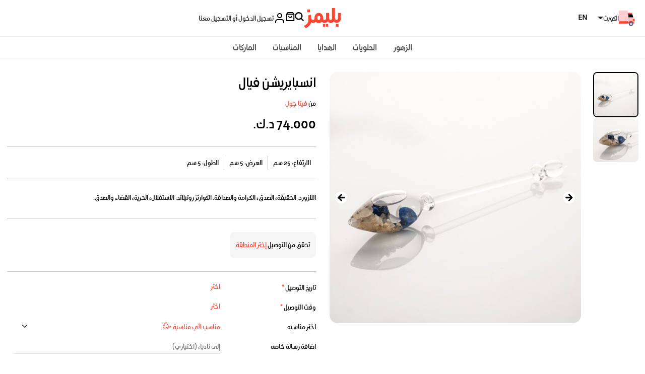

--- FILE ---
content_type: text/html; charset=utf-8
request_url: https://www.bleems.com/ar/kw/gift/VitaJuwel/inspiration-vial
body_size: 80969
content:
<!DOCTYPE html>
<style>   
    .input-with-spinner {
        position: relative;
    }
        .input-with-spinner input {
            padding-right: 2.5rem; /* Adjust padding to make space for spinner */
        }
        .input-with-spinner .spinner-border {
            position: absolute;            
            right: 0.75rem;  /*Adjust based on spinner size */
            top: 36%;
            /* transform: translateY(-50%); */
            pointer-events: none; /* Allow interaction with the input */
        }
        .spinner-border-sm {       
            --bs-spinner-border-width: 0.15em !important;
        }
</style>
<html xmlns="http://www.w3.org/1999/xhtml" dir="rtl" lang="ar">
<meta name="apple-itunes-app" content="app-id=569788924, app-argument=https://developer.apple.com/wwdc/schedule, affiliate- data=optionalAffiliateData">
<head>
        <link rel="canonical" href="https://www.bleems.com/ar/kw/gift/VitaJuwel/inspiration-vial" />
    <script id="usercentrics-cmp" src="https://app.usercentrics.eu/browser-ui/latest/loader.js" data-settings-id="acHC0Vuv_FcPZK" async></script>
    <meta charset="utf-8">
    <meta http-equiv="X-UA-Compatible" content="IE=edge">
    <meta name="viewport" content="width=device-width, initial-scale=1, shrink-to-fit=no">
    
    
        <meta name="description" content="أرسل هدية مثالية لمناسبة ، اشتر انسبايريشن فيال  اونلاين، تتناسب مجموعة أساسيات تناول الطعام الفاخرة مع جميع المناسبات. توصيل سريع." />
        <meta name="keywords" content="بليمز,اكسسوارات للمنزل,,أساسيات تناول الطعام,مناسب لأي مناسبة" />
        <meta name="product_id" content='9aBtcthDfPw=' />
    
    <meta property="og:site_name" content="bleems.com" />
    
    
        <meta property="og:title" content=" اشتري وأرسل هدية انسبايريشن فيال  أونلاين في الكويت | بليمز الكويت" />
        <meta property="og:image" content="https://media.bleems.com/flowers/24959_gift_1_241117173256646.jpg" />
        <meta property="og:description" content="اللازورد: الحقيقة، الصدق، الكرامة والصداقة. الكوارتز روتيلاتد: الاستقلال، الحرية، القضاء والصدق." />
        <meta property="og:locale" content="ar_KW" />
        <meta property="og:type" content="product" />

    
    
    <meta name="robots" id="robots" content="index,follow" />
    <meta property="og:url" content="https://www.bleems.com/ar/kw/gift/VitaJuwel/inspiration-vial" />
    <!-- Google Tag Manager -->    
    <script defer src="https://www.googletagmanager.com/gtag/js?id=G-94TFY5RCFE"></script>
    <script>
        window.dataLayer = window.dataLayer || [];
        function gtag() { dataLayer.push(arguments); }
        gtag('js', new Date());        
        gtag("consent", "default", {
            ad_user_data: "denied",
            ad_personalization: "denied",
            ad_storage: "denied",
            analytics_storage: "denied",
            wait_for_update: 2000 // milliseconds to wait for update
        });
        // Enable ads data redaction by default [optional]
        gtag("set", "ads_data_redaction", true);
        gtag('config', 'G-94TFY5RCFE');</script>
    <!-- Facebook Pixel Code -->
    <script>
        !function (f, b, e, v, n, t, s) {
            if (f.fbq) return; n = f.fbq = function () {
                n.callMethod ?
                    n.callMethod.apply(n, arguments) : n.queue.push(arguments)
            }; if (!f._fbq) f._fbq = n;
            n.push = n; n.loaded = !0; n.version = '2.0'; n.queue = []; t = b.createElement(e); t.defer = !0;
            t.src = v; s = b.getElementsByTagName(e)[0]; s.parentNode.insertBefore(t, s)
        }(window,
            document, 'script', 'https://connect.facebook.net/en_US/fbevents.js');
        fbq('init', '1739796102931047'); // Insert your pixel ID here.
        fbq('track', 'PageView');</script>
    <noscript b-t0o9ts6g07>
        <img b-t0o9ts6g07 height="1" width="1" class="no-script-img"
             src="https://www.facebook.com/tr?id=1739796102931047&ev=PageView&noscript=1" alt='fb-img'/>
    </noscript>
    <!-- DO NOT MODIFY -->
    <!-- End Facebook Pixel Code -->
    
    <!-- SnapChat Pixel Code -->
    <script type='text/javascript'>
        (function (win, doc, sdk_url) {
            if (win.snaptr)
                return; var tr = win.snaptr = function () { tr.handleRequest ? tr.handleRequest.apply(tr, arguments) : tr.queue.push(arguments); }; tr.queue = []; var s = 'script'; var new_script_section = doc.createElement(s); new_script_section.defer = 1; new_script_section.src = sdk_url;
            var insert_pos = doc.getElementsByTagName(s)[0]; insert_pos.parentNode.insertBefore(new_script_section, insert_pos);
        })(window, document, 'https://sc-static.net/scevent.min.js'); snaptr('init', '2a399223-90b0-4265-b742-2cc829b8d6bd',
            {
        // fix me later
                //<% If CBool(Session.Item("userLogin")) Then %> 'user_email': '<%=Session.Item("userEmail")%>' <%End If%>
            }

        ); snaptr('track', 'PAGE_VIEW')</script>

    <!-- TikTok Pixel Code -->
    <script>
        !function (w, d, t) {
          w.TiktokAnalyticsObject=t;var ttq=w[t]=w[t]||[];ttq.methods=["page","track","identify","instances","debug","on","off","once","ready","alias","group","enableCookie","disableCookie"],ttq.setAndDefer=function(t,e){t[e]=function(){t.push([e].concat(Array.prototype.slice.call(arguments,0)))}};for(var i=0;i<ttq.methods.length;i++)ttq.setAndDefer(ttq,ttq.methods[i]);ttq.instance=function(t){for(var e=ttq._i[t]||[],n=0;n<ttq.methods.length;n++)ttq.setAndDefer(e,ttq.methods[n]);return e},ttq.load=function(e,n){var i="https://analytics.tiktok.com/i18n/pixel/events.js";ttq._i=ttq._i||{},ttq._i[e]=[],ttq._i[e]._u=i,ttq._t=ttq._t||{},ttq._t[e]=+new Date,ttq._o=ttq._o||{},ttq._o[e]=n||{};var o=document.createElement("script");o.type="text/javascript",o.async=!0,o.src=i+"?sdkid="+e+"&lib="+t;var a=document.getElementsByTagName("script")[0];a.parentNode.insertBefore(o,a)};

          ttq.load('C6VDF84C9SIBSGBIKNS0');
          ttq.page();
        }(window, document, 'ttq');
        </script>


    <script type="application/ld+json">
        {
        "@context" : "http://schema.org",
        "@type" : "Organization",
        "name" : "Bleems",
        "url" : "https://www.bleems.com",
        "logo": "https://www.bleems.com/images/og_image.png",
        "sameAs":
        ["http://www.facebook.com/bleemscom",
        "http://twitter.com/bleemscom",
        "http://instagram.com/bleems"]
        }
    </script>
   
    <!-- MoEngage -->
        <script type="text/javascript">
            var moeDataCenter = "dc_1"; // Replace "DC" with the actual Data center value from the above table
            var moeAppID = "JQEIN7VK6TGA00I827WV3YD9"; // Replace "AppID" available in the settings page of MoEngage Dashboard.
      
            !function(e,n,i,t,a,r,o,d){if(!moeDataCenter||!moeDataCenter.match(/^dc_[0-9]+$/gm))return console.error("Data center has not been passed correctly. Please follow the SDK installation instruction carefully.");var s=e[a]=e[a]||[];if(s.invoked=0,s.initialised>0||s.invoked>0)return console.error("MoEngage Web SDK initialised multiple times. Please integrate the Web SDK only once!"),!1;e.moengage_object=a;var l={},g=function n(i){return function(){for(var n=arguments.length,t=Array(n),a=0;a<n;a++)t[a]=arguments[a];(e.moengage_q=e.moengage_q||[]).push({f:i,a:t})}},u=["track_event","add_user_attribute","add_first_name","add_last_name","add_email","add_mobile","add_user_name","add_gender","add_birthday","destroy_session","add_unique_user_id","update_unique_user_id","moe_events","call_web_push","track","location_type_attribute"],m={onsite:["getData","registerCallback"]};for(var c in u)l[u[c]]=g(u[c]);for(var v in m)for(var f in m[v])null==l[v]&&(l[v]={}),l[v][m[v][f]]=g(v+"."+m[v][f]);r=n.createElement(i),o=n.getElementsByTagName("head")[0],r.async=1,r.src=t,o.appendChild(r),e.moe=e.moe||function(){return(s.invoked=s.invoked+1,s.invoked>1)?(console.error("MoEngage Web SDK initialised multiple times. Please integrate the Web SDK only once!"),!1):(d=arguments.length<=0?void 0:arguments[0],l)},r.addEventListener("load",function(){if(d)return e[a]=e.moe(d),e[a].initialised=e[a].initialised+1||1,!0}),r.addEventListener("error",function(){return console.error("Moengage Web SDK loading failed."),!1})}(window,document,"script","https://cdn.moengage.com/release/"+moeDataCenter+"/moe_webSdk.min.latest.js","Moengage");
 
            Moengage = moe({
              app_id: moeAppID,
              debug_logs: 0
            });
        </script>
        <script src="https://www.bleems.com/js/moengage-custom/moengage-session-tracking.js?01234"></script>
    <script>
        var locStorage = {
             set: function (item) {                    
                     var items = JSON.parse(localStorage.getItem("savedItems")) || [];
                     var remaining = items?.filter(x => x.id != item.id);
                     var sameItems = items?.filter(x => x.id == item.id);
                     if(sameItems.length > 0) {
                         sameItems[0].qty++
                         remaining.push(sameItems[0]);
                     }else {
                         remaining.push(item);
                     }
                     localStorage.setItem("savedItems", JSON.stringify(remaining));
             },
            get: function (countryId) {
                 var items = JSON.parse(localStorage.getItem("savedItems")) || [];
                 return items.filter(item => item.countryid === countryId);
             },
             remove: function (id) {
                 var items = JSON.parse(localStorage.getItem("savedItems")) || [];                 
                 var remaining = items?.filter(x => x.id != id);
                 var sameItems = items?.filter(x => x.id == id);
                 if(sameItems.length > 0 && sameItems[0].qty > 1) {
                     sameItems[0].qty--
                     remaining.push(sameItems[0]);
                 }
                 localStorage.setItem("savedItems", JSON.stringify(remaining));
             },
             removeAll: function () {
                 localStorage.removeItem("savedItems");
             }
         };
    </script>

    <!-- Matomo -->

    <script>
        var siteId = '1'; //for Live
        //var siteId = '6'; //for test kw
        var _paq = window._paq = window._paq || [];

        /* tracker methods like "setCustomDimension" should be called before "trackPageView" */
        
        _paq.push(['trackPageView']);

        _paq.push(['enableLinkTracking']);

        (function () {

            var u = "https://matomo.bleems.com/";

            _paq.push(['setTrackerUrl', u + 'matomo.php']); //_paq.push(['setTrackerUrl', u + 'index.php']);

            _paq.push(['setSiteId', siteId]);

            var d = document, g = d.createElement('script'), s = d.getElementsByTagName('script')[0];

            g.async = true; g.src = u + 'matomo.js'; s.parentNode.insertBefore(g, s);

        })();

    </script>

    <!-- End Matomo Code -->


    <title>ارسل أساسيات تناول الطعام هدية أونلاين في الكويت | بليمز الكويت</title>

    <!-- FONTS CSS -->
    <link rel="stylesheet" href="https://www.bleems.com/assets/css/fonts.css?12345686">

    <!-- BOOTSTRAP CSS -->
    <link rel="stylesheet" href="https://www.bleems.com/assets/css/bootstrap.min.css?7861">

    <!-- LIBRARIES -->
    <link rel="stylesheet" href="https://www.bleems.com/assets/lib/OwlCarousel2/owl.carousel.min.css">
    <link rel="stylesheet" href="https://www.bleems.com/assets/lib/OwlCarousel2/owl.theme.default.css?1234">
    <link rel="stylesheet" href="https://www.bleems.com/assets/lib/AOS/aos.css">
    <link rel="stylesheet" href="https://www.bleems.com/assets/lib/hc-offcanvas-nav/hc-offcanvas-nav-custom.css?1234">

    <!-- CUSTOM CSS -->
    <link id="main-css" rel="stylesheet" href="https://www.bleems.com/assets/css/style.css?123456789ABCDefdfd786104615468">

        <link id="arabic-css" rel="stylesheet" href="https://www.bleems.com/assets/css/style_ar.css?123456ABCD12Av">

    <!--intTellInput-->

    <link rel="stylesheet" href="https://www.bleems.com/assets/lib/int-tel-input/css/intlTelInput.css?123" />
    <link rel="stylesheet" href="/lib/air-datepicker/air-datepicker.min.css?1235" />
    <!--DatePicker Css-->
    <link id="custom-css" rel="stylesheet" href="https://www.bleems.com/css/custom.css?897983">
<script type="text/javascript">!function(T,l,y){var S=T.location,k="script",D="instrumentationKey",C="ingestionendpoint",I="disableExceptionTracking",E="ai.device.",b="toLowerCase",w="crossOrigin",N="POST",e="appInsightsSDK",t=y.name||"appInsights";(y.name||T[e])&&(T[e]=t);var n=T[t]||function(d){var g=!1,f=!1,m={initialize:!0,queue:[],sv:"5",version:2,config:d};function v(e,t){var n={},a="Browser";return n[E+"id"]=a[b](),n[E+"type"]=a,n["ai.operation.name"]=S&&S.pathname||"_unknown_",n["ai.internal.sdkVersion"]="javascript:snippet_"+(m.sv||m.version),{time:function(){var e=new Date;function t(e){var t=""+e;return 1===t.length&&(t="0"+t),t}return e.getUTCFullYear()+"-"+t(1+e.getUTCMonth())+"-"+t(e.getUTCDate())+"T"+t(e.getUTCHours())+":"+t(e.getUTCMinutes())+":"+t(e.getUTCSeconds())+"."+((e.getUTCMilliseconds()/1e3).toFixed(3)+"").slice(2,5)+"Z"}(),iKey:e,name:"Microsoft.ApplicationInsights."+e.replace(/-/g,"")+"."+t,sampleRate:100,tags:n,data:{baseData:{ver:2}}}}var h=d.url||y.src;if(h){function a(e){var t,n,a,i,r,o,s,c,u,p,l;g=!0,m.queue=[],f||(f=!0,t=h,s=function(){var e={},t=d.connectionString;if(t)for(var n=t.split(";"),a=0;a<n.length;a++){var i=n[a].split("=");2===i.length&&(e[i[0][b]()]=i[1])}if(!e[C]){var r=e.endpointsuffix,o=r?e.location:null;e[C]="https://"+(o?o+".":"")+"dc."+(r||"services.visualstudio.com")}return e}(),c=s[D]||d[D]||"",u=s[C],p=u?u+"/v2/track":d.endpointUrl,(l=[]).push((n="SDK LOAD Failure: Failed to load Application Insights SDK script (See stack for details)",a=t,i=p,(o=(r=v(c,"Exception")).data).baseType="ExceptionData",o.baseData.exceptions=[{typeName:"SDKLoadFailed",message:n.replace(/\./g,"-"),hasFullStack:!1,stack:n+"\nSnippet failed to load ["+a+"] -- Telemetry is disabled\nHelp Link: https://go.microsoft.com/fwlink/?linkid=2128109\nHost: "+(S&&S.pathname||"_unknown_")+"\nEndpoint: "+i,parsedStack:[]}],r)),l.push(function(e,t,n,a){var i=v(c,"Message"),r=i.data;r.baseType="MessageData";var o=r.baseData;return o.message='AI (Internal): 99 message:"'+("SDK LOAD Failure: Failed to load Application Insights SDK script (See stack for details) ("+n+")").replace(/\"/g,"")+'"',o.properties={endpoint:a},i}(0,0,t,p)),function(e,t){if(JSON){var n=T.fetch;if(n&&!y.useXhr)n(t,{method:N,body:JSON.stringify(e),mode:"cors"});else if(XMLHttpRequest){var a=new XMLHttpRequest;a.open(N,t),a.setRequestHeader("Content-type","application/json"),a.send(JSON.stringify(e))}}}(l,p))}function i(e,t){f||setTimeout(function(){!t&&m.core||a()},500)}var e=function(){var n=l.createElement(k);n.src=h;var e=y[w];return!e&&""!==e||"undefined"==n[w]||(n[w]=e),n.onload=i,n.onerror=a,n.onreadystatechange=function(e,t){"loaded"!==n.readyState&&"complete"!==n.readyState||i(0,t)},n}();y.ld<0?l.getElementsByTagName("head")[0].appendChild(e):setTimeout(function(){l.getElementsByTagName(k)[0].parentNode.appendChild(e)},y.ld||0)}try{m.cookie=l.cookie}catch(p){}function t(e){for(;e.length;)!function(t){m[t]=function(){var e=arguments;g||m.queue.push(function(){m[t].apply(m,e)})}}(e.pop())}var n="track",r="TrackPage",o="TrackEvent";t([n+"Event",n+"PageView",n+"Exception",n+"Trace",n+"DependencyData",n+"Metric",n+"PageViewPerformance","start"+r,"stop"+r,"start"+o,"stop"+o,"addTelemetryInitializer","setAuthenticatedUserContext","clearAuthenticatedUserContext","flush"]),m.SeverityLevel={Verbose:0,Information:1,Warning:2,Error:3,Critical:4};var s=(d.extensionConfig||{}).ApplicationInsightsAnalytics||{};if(!0!==d[I]&&!0!==s[I]){var c="onerror";t(["_"+c]);var u=T[c];T[c]=function(e,t,n,a,i){var r=u&&u(e,t,n,a,i);return!0!==r&&m["_"+c]({message:e,url:t,lineNumber:n,columnNumber:a,error:i}),r},d.autoExceptionInstrumented=!0}return m}(y.cfg);function a(){y.onInit&&y.onInit(n)}(T[t]=n).queue&&0===n.queue.length?(n.queue.push(a),n.trackPageView({})):a()}(window,document,{
src: "https://js.monitor.azure.com/scripts/b/ai.2.min.js", // The SDK URL Source
crossOrigin: "anonymous", 
cfg: { // Application Insights Configuration
    connectionString: 'InstrumentationKey=c830aa32-a1a1-4aed-a234-138d3bf3cadc;IngestionEndpoint=https://uksouth-1.in.applicationinsights.azure.com/;LiveEndpoint=https://uksouth.livediagnostics.monitor.azure.com/'
}});</script></head>

<body data-scroll-container>    
    <script>
        window.fbAsyncInit = function () {
            FB.init({
                appId: '496218177230647',
                cookie: true,
                xfbml: true,
                version: 'v2.8'
            });
            FB.AppEvents.logPageView();
        };

        (function (d, s, id) {
            var js, fjs = d.getElementsByTagName(s)[0];
            if (d.getElementById(id)) { return; }
            js = d.createElement(s); js.id = id;
            js.async = 1;
            js.src = "//connect.facebook.net/en_US/sdk.js";
            fjs.parentNode.insertBefore(js, fjs);
        }(document, 'script', 'facebook-jssdk'));</script>
     
    <!-- New Header -->
    <header b-t0o9ts6g07 class="header-new justify-content-center">

        <div b-t0o9ts6g07 class="dv-header-top">
            <div b-t0o9ts6g07 class="dv-header-top-left">

                <button b-t0o9ts6g07 class="btn-navbar-hamburger" id="nav-open-btn" type="button">
                    <svg b-t0o9ts6g07 class="icon icon-calendar">
                        <use b-t0o9ts6g07 xlink:href="https://www.bleems.com/assets/images/icons.svg#icon-menu-hamburger"></use>
                    </svg>
                </button>

                    <button b-t0o9ts6g07 class="btn dropdown-toggle  truck-loc-status" data-bs-toggle="modal" data-bs-target="#locationModal">                        
                        <img b-t0o9ts6g07 src="https://www.bleems.com/assets/images/icon-truck-new.svg" alt="icon-truck-new" srcset="">
                        <span b-t0o9ts6g07 class="location-text">
                            &#x627;&#x644;&#x643;&#x648;&#x64A;&#x62A;
                        </span>
                    </button>
                
                <a b-t0o9ts6g07 class="btn btn-lang" href="https://www.bleems.com/kw/gift/VitaJuwel/inspiration-vial" onclick="deleteAllCartItems();">

                        <span b-t0o9ts6g07>

                            <img b-t0o9ts6g07 src="https://www.bleems.com/assets/images/lang-en.svg" alt="lang-en.svg" srcset="">
                        </span>
                        <span b-t0o9ts6g07>

                            <img b-t0o9ts6g07 src="https://www.bleems.com/assets/images/lang-en.svg" alt="lang-en.svg" srcset="">
                        </span>

                </a>


            </div>

            <a b-t0o9ts6g07 href="https://www.bleems.com/ar/kw/" class="a-logo">
                <img b-t0o9ts6g07 src="https://www.bleems.com/assets/images/logo_ar.svg" alt="logo" srcset="" class="logo">
            </a>

            <div b-t0o9ts6g07 class="dv-header-top-right">

                <a b-t0o9ts6g07 href="javascript:void(0)" id="searchButton1" onclick="openSearchModal()" >
                    <svg b-t0o9ts6g07 class="icon">
                        <use b-t0o9ts6g07 xlink:href="https://www.bleems.com/assets/images/icons.svg#icon-search"></use>
                    </svg>
                </a>
                <a b-t0o9ts6g07 href="https://www.bleems.com/ar/kw/cart" class="cart dropdown-toggle " id="dropdownCart">
                    <svg b-t0o9ts6g07 class="icon icon-cart">
                        <use b-t0o9ts6g07 xlink:href="https://www.bleems.com/assets/images/icons.svg#icon-bag"></use>
                    </svg>




                </a>
                <div b-t0o9ts6g07 class="divAccountMenu">
                    <input name="__RequestVerificationToken" type="hidden" value="CfDJ8HnhbN_HL05Hr3tlm2mPa723IStt6znZqHF-bDtFtfQ0n1I2goxcJvrZpFNY4pLbZUe_MAOdjcJYSS9D8Uc-iYoDKuZZ5Ef7ZpNW1WsmkVyZu9Uf1cur1E00__EtihJ5uoJ39gOP60J82p4M8Q0G-GY" />
                        <!-- logged out state hidden -->
                        <button b-t0o9ts6g07 class="btn btn-login dropdown-account" onclick="login()" type="button">
                            <img b-t0o9ts6g07 src="https://www.bleems.com/assets/images/icon-user.svg" alt="icon-user" srcset="">
                            <span b-t0o9ts6g07 class="spn-user-name">
                                <div b-t0o9ts6g07>&#x62A;&#x633;&#x62C;&#x64A;&#x644; &#x627;&#x644;&#x62F;&#x62E;&#x648;&#x644; &#x623;&#x648; &#x627;&#x644;&#x62A;&#x633;&#x62C;&#x64A;&#x644; &#x645;&#x639;&#x646;&#x627;</div>
                            </span>
                        </button>
                </div>

            </div>


        </div>
        <div b-t0o9ts6g07 class="dv-header-bottom-mobile">
                <button b-t0o9ts6g07 class="btn btn-address" data-bs-toggle="modal" data-bs-target="#locationModal">
                    <img b-t0o9ts6g07 src="https://www.bleems.com/assets/images/icon-truck-new.svg" alt="icon-truck-new" srcset="">
                    <span b-t0o9ts6g07 class="location-text">
                        &#x627;&#x644;&#x643;&#x648;&#x64A;&#x62A;
                    </span>
                </button>
            

        </div>


        <nav b-t0o9ts6g07 class="dv-header-bottom">

            <!-- Collect the nav links, forms, and other content for toggling -->
            <ul b-t0o9ts6g07 class="custom-navbar ">

                            <li b-t0o9ts6g07 class="dropdown dropdown-megamenu-list">

                                <a b-t0o9ts6g07 class="dropdown-toggle  blm-hover" href="javascript:void(0)" onclick="onLinkClick('https://www.bleems.com/ar/kw/flowers')">
                                    &#x627;&#x644;&#x632;&#x647;&#x648;&#x631;
                                </a>

                                <div b-t0o9ts6g07 class="dropdown-menu dropdown-container-alt2">

                                    <div b-t0o9ts6g07 class="container-fluid">

                                        <div b-t0o9ts6g07 class="row align-items-start">

                                            <div b-t0o9ts6g07 class="col-3 col-lg-2 dv-second-level-side" id="submenu-list-flowers" role="tablist">
                                                <a b-t0o9ts6g07 href="https://www.bleems.com/ar/kw/flowers" class="d-none">
                                                    <div b-t0o9ts6g07 class="dv-second-level-title">  &#x627;&#x644;&#x632;&#x647;&#x648;&#x631;</div>
                                                </a>
                                                        <a b-t0o9ts6g07 class="second-level-list-links active" href="https://www.bleems.com/ar/kw/flowers?filters=type:bouquets" data-bs-target="#bouquets">
                                                            &#x628;&#x648;&#x643;&#x64A;&#x647;&#x627;&#x62A;
                                                        </a>
                                                        <a b-t0o9ts6g07 class="second-level-list-links " href="https://www.bleems.com/ar/kw/flowers?filters=type:floral-accessories" data-bs-target="#floral-accessories">
                                                            &#x627;&#x643;&#x633;&#x633;&#x648;&#x627;&#x631;&#x627;&#x62A; &#x627;&#x644;&#x632;&#x647;&#x648;&#x631;
                                                        </a>
                                                        <a b-t0o9ts6g07 class="second-level-list-links " href="https://www.bleems.com/ar/kw/flowers?filters=type:plants" data-bs-target="#plants">
                                                            &#x646;&#x628;&#x627;&#x62A;&#x627;&#x62A;
                                                        </a>
                                                    <a b-t0o9ts6g07 class="text-decoration-underline" href="https://www.bleems.com/ar/kw/flowers">
                                                        &#x639;&#x631;&#x636; &#x627;&#x644;&#x643;&#x644;
                                                    </a>


                                            </div>

                                            <div b-t0o9ts6g07 class="col-2 tab-content" id="submenu-flowers">
                                                        <div b-t0o9ts6g07 class="row g-5 tab-pane fade show active " id="bouquets" tabindex="0">

                                                            <div b-t0o9ts6g07 class="col">
                                                                <div b-t0o9ts6g07 class="dv-megamenu-list-links">
                                                                    <a b-t0o9ts6g07 href="https://www.bleems.com/ar/kw/flowers?filters=type:bouquets" class="d-none">
                                                                        <span b-t0o9ts6g07 class="dv-megamenu-list-links-title">&#x628;&#x648;&#x643;&#x64A;&#x647;&#x627;&#x62A;</span>
                                                                    </a>
                                                                    <ul b-t0o9ts6g07 class="list-links">
                                                                            <li b-t0o9ts6g07><a b-t0o9ts6g07 href="https://www.bleems.com/ar/kw/flowers?filters=subType:preserved-flowers">&#x632;&#x647;&#x648;&#x631; &#x645;&#x62D;&#x641;&#x648;&#x638;&#x629;</a></li>
                                                                            <li b-t0o9ts6g07><a b-t0o9ts6g07 href="https://www.bleems.com/ar/kw/flowers?filters=subType:vases">&#x641;&#x627;&#x632;&#x627;&#x62A;</a></li>
                                                                            <li b-t0o9ts6g07><a b-t0o9ts6g07 href="https://www.bleems.com/ar/kw/flowers?filters=subType:hand-bouquets">&#x628;&#x627;&#x642;&#x627;&#x62A; &#x627;&#x644;&#x64A;&#x62F;</a></li>
                                                                            <li b-t0o9ts6g07><a b-t0o9ts6g07 href="https://www.bleems.com/ar/kw/flowers?filters=subType:boxes-n-baskets">&#x627;&#x644;&#x639;&#x644;&#x628; &#x648;&#x627;&#x644;&#x633;&#x644;&#x627;&#x644;</a></li>
                                                                            <li b-t0o9ts6g07><a b-t0o9ts6g07 href="https://www.bleems.com/ar/kw/flowers?filters=subType:trays">&#x627;&#x644;&#x635;&#x648;&#x627;&#x646;&#x64A;</a></li>
                                                                            <li b-t0o9ts6g07><a b-t0o9ts6g07 href="https://www.bleems.com/ar/kw/flowers?filters=subType:giveaways">&#x62A;&#x648;&#x632;&#x64A;&#x639;&#x627;&#x62A;</a></li>
                                                                            <li b-t0o9ts6g07><a b-t0o9ts6g07 href="https://www.bleems.com/ar/kw/flowers?filters=subType:stands">&#x633;&#x62A;&#x627;&#x646;&#x62F;&#x627;&#x62A;</a></li>
                                                                            <li b-t0o9ts6g07><a b-t0o9ts6g07 class="text-decoration-underline" href="https://www.bleems.com/ar/kw/flowers?filters=type:bouquets">&#x639;&#x631;&#x636; &#x627;&#x644;&#x643;&#x644;</a></li>


                                                                    </ul>
                                                                </div>
                                                            </div>








                                                        </div>
                                                        <div b-t0o9ts6g07 class="row g-5 tab-pane fade  " id="floral-accessories" tabindex="0">

                                                            <div b-t0o9ts6g07 class="col">
                                                                <div b-t0o9ts6g07 class="dv-megamenu-list-links">
                                                                    <a b-t0o9ts6g07 href="https://www.bleems.com/ar/kw/flowers?filters=type:floral-accessories" class="d-none">
                                                                        <span b-t0o9ts6g07 class="dv-megamenu-list-links-title">&#x627;&#x643;&#x633;&#x633;&#x648;&#x627;&#x631;&#x627;&#x62A; &#x627;&#x644;&#x632;&#x647;&#x648;&#x631;</span>
                                                                    </a>
                                                                    <ul b-t0o9ts6g07 class="list-links">
                                                                            <li b-t0o9ts6g07><a b-t0o9ts6g07 href="https://www.bleems.com/ar/kw/flowers?filters=subType:crowns">&#x62A;&#x627;&#x62C;</a></li>
                                                                            <li b-t0o9ts6g07><a b-t0o9ts6g07 href="https://www.bleems.com/ar/kw/flowers?filters=subType:necklaces">&#x642;&#x644;&#x627;&#x62F;&#x629;</a></li>
                                                                            <li b-t0o9ts6g07><a b-t0o9ts6g07 href="https://www.bleems.com/ar/kw/flowers?filters=subType:bracelets">&#x623;&#x633;&#x627;&#x648;&#x631;</a></li>
                                                                            <li b-t0o9ts6g07><a b-t0o9ts6g07 class="text-decoration-underline" href="https://www.bleems.com/ar/kw/flowers?filters=type:floral-accessories">&#x639;&#x631;&#x636; &#x627;&#x644;&#x643;&#x644;</a></li>


                                                                    </ul>
                                                                </div>
                                                            </div>








                                                        </div>
                                                        <div b-t0o9ts6g07 class="row g-5 tab-pane fade  " id="plants" tabindex="0">

                                                            <div b-t0o9ts6g07 class="col">
                                                                <div b-t0o9ts6g07 class="dv-megamenu-list-links">
                                                                    <a b-t0o9ts6g07 href="https://www.bleems.com/ar/kw/flowers?filters=type:plants" class="d-none">
                                                                        <span b-t0o9ts6g07 class="dv-megamenu-list-links-title">&#x646;&#x628;&#x627;&#x62A;&#x627;&#x62A;</span>
                                                                    </a>
                                                                    <ul b-t0o9ts6g07 class="list-links">
                                                                            <li b-t0o9ts6g07><a b-t0o9ts6g07 href="https://www.bleems.com/ar/kw/flowers?filters=subType:indoor-plants">&#x646;&#x628;&#x627;&#x62A;&#x627;&#x62A; &#x62F;&#x627;&#x62E;&#x644;&#x64A;&#x629;</a></li>
                                                                            <li b-t0o9ts6g07><a b-t0o9ts6g07 href="https://www.bleems.com/ar/kw/flowers?filters=subType:terrarium">&#x62A;&#x631;&#x64A;&#x631;&#x64A;&#x645;</a></li>
                                                                            <li b-t0o9ts6g07><a b-t0o9ts6g07 class="text-decoration-underline" href="https://www.bleems.com/ar/kw/flowers?filters=type:plants">&#x639;&#x631;&#x636; &#x627;&#x644;&#x643;&#x644;</a></li>


                                                                    </ul>
                                                                </div>
                                                            </div>








                                                        </div>

                                            </div>
                                            <div b-t0o9ts6g07 class="col-7 col-lg-8">

                                                    <div b-t0o9ts6g07 class="row mb-4 g-1 g-md-2 g-lg-3 g-xl-3 dv-megamenu-custom-row">
                                                            <div b-t0o9ts6g07 class="col">

                                                                    <div b-t0o9ts6g07 class="dv-megamenu-img-card">
                                                                        <div b-t0o9ts6g07 style='cursor: pointer;' onclick="onCustomRowMenuItemClick('https://www.bleems.com/ar/kw/flowers?filters=sort:3-desc&#x9;&#x9;', 'cloud_tag_web_menu_New_on_Bleems')">
                                                                            <a b-t0o9ts6g07>
                                                                                <img b-t0o9ts6g07 src="https://media.bleems.com/web_menu_cloud_tags/0190624154906192.png" alt="img-menu">
                                                                            </a>
                                                                        </div>
                                                                            <div b-t0o9ts6g07 style='cursor: pointer;' onclick="onCustomRowMenuItemClick('https://www.bleems.com/ar/kw/flowers?filters=sort:3-desc&#x9;&#x9;', 'cloud_tag_web_menu_New_on_Bleems.')">
                                                                                <a b-t0o9ts6g07>
                                                                                    <div b-t0o9ts6g07 class="dv-megamenu-img-card-title">&#x62C;&#x62F;&#x64A;&#x62F; &#x639;&#x644;&#x649; &#x628;&#x644;&#x64A;&#x645;&#x632;</div>
                                                                                </a>
                                                                            </div>


                                                                    </div>
                                                            </div>
                                                            <div b-t0o9ts6g07 class="col">

                                                                    <div b-t0o9ts6g07 class="dv-megamenu-img-card">
                                                                        <div b-t0o9ts6g07 style='cursor: pointer;' onclick="onCustomRowMenuItemClick('https://www.bleems.com/ar/kw/flowers?filters=occasions:birthday', 'cloud_tag_web_menu_Birthday_Flowers')">
                                                                            <a b-t0o9ts6g07>
                                                                                <img b-t0o9ts6g07 src="https://media.bleems.com/web_menu_cloud_tags/0190624155121850.png" alt="img-menu">
                                                                            </a>
                                                                        </div>
                                                                            <div b-t0o9ts6g07 style='cursor: pointer;' onclick="onCustomRowMenuItemClick('https://www.bleems.com/ar/kw/flowers?filters=occasions:birthday', 'cloud_tag_web_menu_Birthday_Flowers.')">
                                                                                <a b-t0o9ts6g07>
                                                                                    <div b-t0o9ts6g07 class="dv-megamenu-img-card-title">&#x632;&#x647;&#x648;&#x631; &#x623;&#x639;&#x64A;&#x627;&#x62F; &#x627;&#x644;&#x645;&#x64A;&#x644;&#x627;&#x62F;&#x9;</div>
                                                                                </a>
                                                                            </div>


                                                                    </div>
                                                            </div>
                                                            <div b-t0o9ts6g07 class="col">

                                                                    <div b-t0o9ts6g07 class="dv-megamenu-img-card">
                                                                        <div b-t0o9ts6g07 style='cursor: pointer;' onclick="onCustomRowMenuItemClick('https://www.bleems.com/ar/kw/flowers?filters=subType:boxes-n-baskets', 'cloud_tag_web_menu_Flower_Baskets')">
                                                                            <a b-t0o9ts6g07>
                                                                                <img b-t0o9ts6g07 src="https://media.bleems.com/web_menu_cloud_tags/0190624160036023.png" alt="img-menu">
                                                                            </a>
                                                                        </div>
                                                                            <div b-t0o9ts6g07 style='cursor: pointer;' onclick="onCustomRowMenuItemClick('https://www.bleems.com/ar/kw/flowers?filters=subType:boxes-n-baskets', 'cloud_tag_web_menu_Flower_Baskets.')">
                                                                                <a b-t0o9ts6g07>
                                                                                    <div b-t0o9ts6g07 class="dv-megamenu-img-card-title">&#x633;&#x644;&#x627;&#x644; &#x627;&#x644;&#x632;&#x647;&#x648;&#x631;</div>
                                                                                </a>
                                                                            </div>


                                                                    </div>
                                                            </div>
                                                            <div b-t0o9ts6g07 class="col">

                                                                    <div b-t0o9ts6g07 class="dv-megamenu-img-card">
                                                                        <div b-t0o9ts6g07 style='cursor: pointer;' onclick="onCustomRowMenuItemClick('https://www.bleems.com/ar/kw/flowers?filters=subType:vases', 'cloud_tag_web_menu_Vases')">
                                                                            <a b-t0o9ts6g07>
                                                                                <img b-t0o9ts6g07 src="https://media.bleems.com/web_menu_cloud_tags/0190624160405846.png" alt="img-menu">
                                                                            </a>
                                                                        </div>
                                                                            <div b-t0o9ts6g07 style='cursor: pointer;' onclick="onCustomRowMenuItemClick('https://www.bleems.com/ar/kw/flowers?filters=subType:vases', 'cloud_tag_web_menu_Vases.')">
                                                                                <a b-t0o9ts6g07>
                                                                                    <div b-t0o9ts6g07 class="dv-megamenu-img-card-title"> &#x641;&#x627;&#x632;</div>
                                                                                </a>
                                                                            </div>


                                                                    </div>
                                                            </div>
                                                            <div b-t0o9ts6g07 class="col">

                                                            </div>
                                                    </div>

                                            </div>



                                        </div>


                                    </div>

                                </div>



                            </li>
                            <li b-t0o9ts6g07 class="dropdown dropdown-megamenu-list">

                                <a b-t0o9ts6g07 class="dropdown-toggle  blm-hover" href="javascript:void(0)" onclick="onLinkClick('https://www.bleems.com/ar/kw/confections')">
                                    &#x627;&#x644;&#x62D;&#x644;&#x648;&#x64A;&#x627;&#x62A;
                                </a>

                                <div b-t0o9ts6g07 class="dropdown-menu dropdown-container-alt2">

                                    <div b-t0o9ts6g07 class="container-fluid">

                                        <div b-t0o9ts6g07 class="row align-items-start">

                                            <div b-t0o9ts6g07 class="col-3 col-lg-2 dv-second-level-side" id="submenu-list-confections" role="tablist">
                                                <a b-t0o9ts6g07 href="https://www.bleems.com/ar/kw/confections" class="d-none">
                                                    <div b-t0o9ts6g07 class="dv-second-level-title">  &#x627;&#x644;&#x62D;&#x644;&#x648;&#x64A;&#x627;&#x62A;</div>
                                                </a>
                                                        <a b-t0o9ts6g07 class="second-level-list-links active" href="https://www.bleems.com/ar/kw/confections?filters=type:cakes" data-bs-target="#cakes">
                                                            &#x627;&#x644;&#x643;&#x639;&#x643;&#x627;&#x62A;
                                                        </a>
                                                        <a b-t0o9ts6g07 class="second-level-list-links " href="https://www.bleems.com/ar/kw/confections?filters=type:chocolates" data-bs-target="#chocolates">
                                                            &#x634;&#x648;&#x643;&#x648;&#x644;&#x627;&#x62A;&#x629;
                                                        </a>
                                                        <a b-t0o9ts6g07 class="second-level-list-links " href="https://www.bleems.com/ar/kw/confections?filters=type:cupcakes" data-bs-target="#cupcakes">
                                                            &#x643;&#x628; &#x643;&#x64A;&#x643;
                                                        </a>
                                                        <a b-t0o9ts6g07 class="second-level-list-links " href="https://www.bleems.com/ar/kw/confections?filters=type:drinks" data-bs-target="#drinks">
                                                            &#x645;&#x634;&#x631;&#x648;&#x628;&#x627;&#x62A;
                                                        </a>
                                                        <a b-t0o9ts6g07 class="second-level-list-links " href="https://www.bleems.com/ar/kw/confections?filters=type:savory" data-bs-target="#savory">
                                                            &#x645;&#x648;&#x627;&#x644;&#x62D;
                                                        </a>
                                                        <a b-t0o9ts6g07 class="second-level-list-links " href="https://www.bleems.com/ar/kw/confections?filters=type:sweet-bites" data-bs-target="#sweet-bites">
                                                            &#x633;&#x648;&#x64A;&#x62A; &#x628;&#x627;&#x64A;&#x62A;&#x633;
                                                        </a>
                                                        <a b-t0o9ts6g07 class="second-level-list-links " href="https://www.bleems.com/ar/kw/confections?filters=type:trifles-n-puddings" data-bs-target="#trifles-n-puddings">
                                                             &#x62A;&#x631;&#x627;&#x64A;&#x641;&#x644;&#x632; &#x648;&#x628;&#x648;&#x62F;&#x646;&#x62C;
                                                        </a>
                                                            <div b-t0o9ts6g07 class="dropdown-divider d-none"></div>
                                                        <a b-t0o9ts6g07 class="second-level-list-links" href="https://www.bleems.com/ar/kw/confections?filters=type:cheesecakes">
                                                            &#x62A;&#x634;&#x64A;&#x632; &#x643;&#x64A;&#x643;
                                                        </a>
                                                        <a b-t0o9ts6g07 class="second-level-list-links" href="https://www.bleems.com/ar/kw/confections?filters=type:donuts-n-pastries">
                                                            &#x62F;&#x648;&#x646;&#x627;&#x62A;&#x633; &#x648;&#x645;&#x62E;&#x628;&#x648;&#x632;&#x627;&#x62A;
                                                        </a>
                                                        <a b-t0o9ts6g07 class="second-level-list-links" href="https://www.bleems.com/ar/kw/confections?filters=type:fruits">
                                                            &#x641;&#x648;&#x627;&#x643;&#x647;
                                                        </a>
                                                        <a b-t0o9ts6g07 class="second-level-list-links" href="https://www.bleems.com/ar/kw/confections?filters=type:giveaways">
                                                            &#x627;&#x644;&#x62A;&#x648;&#x632;&#x64A;&#x639;&#x627;&#x62A;
                                                        </a>
                                                        <a b-t0o9ts6g07 class="second-level-list-links" href="https://www.bleems.com/ar/kw/confections?filters=type:honey">
                                                            &#x639;&#x633;&#x644;
                                                        </a>
                                                        <a b-t0o9ts6g07 class="second-level-list-links" href="https://www.bleems.com/ar/kw/confections?filters=type:ice-cream">
                                                            &#x627;&#x64A;&#x633; &#x643;&#x631;&#x64A;&#x645;
                                                        </a>
                                                        <a b-t0o9ts6g07 class="second-level-list-links" href="https://www.bleems.com/ar/kw/confections?filters=type:rice-crispies">
                                                            &#x631;&#x642;&#x627;&#x626;&#x642; &#x627;&#x644;&#x627;&#x631;&#x632;
                                                        </a>
                                                    <a b-t0o9ts6g07 class="text-decoration-underline" href="https://www.bleems.com/ar/kw/confections">
                                                        &#x639;&#x631;&#x636; &#x627;&#x644;&#x643;&#x644;
                                                    </a>


                                            </div>

                                            <div b-t0o9ts6g07 class="col-2 tab-content" id="submenu-flowers">
                                                        <div b-t0o9ts6g07 class="row g-5 tab-pane fade show active " id="cakes" tabindex="0">

                                                            <div b-t0o9ts6g07 class="col">
                                                                <div b-t0o9ts6g07 class="dv-megamenu-list-links">
                                                                    <a b-t0o9ts6g07 href="https://www.bleems.com/ar/kw/confections?filters=type:cakes" class="d-none">
                                                                        <span b-t0o9ts6g07 class="dv-megamenu-list-links-title">&#x627;&#x644;&#x643;&#x639;&#x643;&#x627;&#x62A;</span>
                                                                    </a>
                                                                    <ul b-t0o9ts6g07 class="list-links">
                                                                            <li b-t0o9ts6g07><a b-t0o9ts6g07 href="https://www.bleems.com/ar/kw/confections?filters=subType:bento-cake">&#x643;&#x64A;&#x643; &#x628;&#x64A;&#x646;&#x62A;&#x648;</a></li>
                                                                            <li b-t0o9ts6g07><a b-t0o9ts6g07 href="https://www.bleems.com/ar/kw/confections?filters=subType:cake">&#x643;&#x64A;&#x643;</a></li>
                                                                            <li b-t0o9ts6g07><a b-t0o9ts6g07 href="https://www.bleems.com/ar/kw/confections?filters=subType:kids-cake">&#x643;&#x64A;&#x643; &#x623;&#x637;&#x641;&#x627;&#x644;</a></li>
                                                                            <li b-t0o9ts6g07><a b-t0o9ts6g07 class="text-decoration-underline" href="https://www.bleems.com/ar/kw/confections?filters=type:cakes">&#x639;&#x631;&#x636; &#x627;&#x644;&#x643;&#x644;</a></li>


                                                                    </ul>
                                                                </div>
                                                            </div>








                                                        </div>
                                                        <div b-t0o9ts6g07 class="row g-5 tab-pane fade  " id="chocolates" tabindex="0">

                                                            <div b-t0o9ts6g07 class="col">
                                                                <div b-t0o9ts6g07 class="dv-megamenu-list-links">
                                                                    <a b-t0o9ts6g07 href="https://www.bleems.com/ar/kw/confections?filters=type:chocolates" class="d-none">
                                                                        <span b-t0o9ts6g07 class="dv-megamenu-list-links-title">&#x634;&#x648;&#x643;&#x648;&#x644;&#x627;&#x62A;&#x629;</span>
                                                                    </a>
                                                                    <ul b-t0o9ts6g07 class="list-links">
                                                                            <li b-t0o9ts6g07><a b-t0o9ts6g07 href="https://www.bleems.com/ar/kw/confections?filters=subType:special-shapes">&#x627;&#x634;&#x643;&#x627;&#x644;</a></li>
                                                                            <li b-t0o9ts6g07><a b-t0o9ts6g07 href="https://www.bleems.com/ar/kw/confections?filters=subType:trays">&#x635;&#x648;&#x627;&#x646;&#x64A;</a></li>
                                                                            <li b-t0o9ts6g07><a b-t0o9ts6g07 href="https://www.bleems.com/ar/kw/confections?filters=subType:box">&#x628;&#x648;&#x643;&#x633;</a></li>
                                                                            <li b-t0o9ts6g07><a b-t0o9ts6g07 class="text-decoration-underline" href="https://www.bleems.com/ar/kw/confections?filters=type:chocolates">&#x639;&#x631;&#x636; &#x627;&#x644;&#x643;&#x644;</a></li>


                                                                    </ul>
                                                                </div>
                                                            </div>








                                                        </div>
                                                        <div b-t0o9ts6g07 class="row g-5 tab-pane fade  " id="cupcakes" tabindex="0">

                                                            <div b-t0o9ts6g07 class="col">
                                                                <div b-t0o9ts6g07 class="dv-megamenu-list-links">
                                                                    <a b-t0o9ts6g07 href="https://www.bleems.com/ar/kw/confections?filters=type:cupcakes" class="d-none">
                                                                        <span b-t0o9ts6g07 class="dv-megamenu-list-links-title">&#x643;&#x628; &#x643;&#x64A;&#x643;</span>
                                                                    </a>
                                                                    <ul b-t0o9ts6g07 class="list-links">
                                                                            <li b-t0o9ts6g07><a b-t0o9ts6g07 href="https://www.bleems.com/ar/kw/confections?filters=subType:regular-cupcake">&#x643;&#x628; &#x643;&#x64A;&#x643; &#x643;&#x644;&#x627;&#x633;&#x64A;&#x643;&#x64A;</a></li>
                                                                            <li b-t0o9ts6g07><a b-t0o9ts6g07 href="https://www.bleems.com/ar/kw/confections?filters=subType:kids-cupcake">&#x643;&#x628; &#x643;&#x64A;&#x643; &#x623;&#x637;&#x641;&#x627;&#x644;</a></li>
                                                                            <li b-t0o9ts6g07><a b-t0o9ts6g07 class="text-decoration-underline" href="https://www.bleems.com/ar/kw/confections?filters=type:cupcakes">&#x639;&#x631;&#x636; &#x627;&#x644;&#x643;&#x644;</a></li>


                                                                    </ul>
                                                                </div>
                                                            </div>








                                                        </div>
                                                        <div b-t0o9ts6g07 class="row g-5 tab-pane fade  " id="drinks" tabindex="0">

                                                            <div b-t0o9ts6g07 class="col">
                                                                <div b-t0o9ts6g07 class="dv-megamenu-list-links">
                                                                    <a b-t0o9ts6g07 href="https://www.bleems.com/ar/kw/confections?filters=type:drinks" class="d-none">
                                                                        <span b-t0o9ts6g07 class="dv-megamenu-list-links-title">&#x645;&#x634;&#x631;&#x648;&#x628;&#x627;&#x62A;</span>
                                                                    </a>
                                                                    <ul b-t0o9ts6g07 class="list-links">
                                                                            <li b-t0o9ts6g07><a b-t0o9ts6g07 href="https://www.bleems.com/ar/kw/confections?filters=subType:coffee">&#x642;&#x647;&#x648;&#x629;</a></li>
                                                                            <li b-t0o9ts6g07><a b-t0o9ts6g07 href="https://www.bleems.com/ar/kw/confections?filters=subType:juices">&#x639;&#x635;&#x627;&#x626;&#x631;</a></li>
                                                                            <li b-t0o9ts6g07><a b-t0o9ts6g07 class="text-decoration-underline" href="https://www.bleems.com/ar/kw/confections?filters=type:drinks">&#x639;&#x631;&#x636; &#x627;&#x644;&#x643;&#x644;</a></li>


                                                                    </ul>
                                                                </div>
                                                            </div>








                                                        </div>
                                                        <div b-t0o9ts6g07 class="row g-5 tab-pane fade  " id="savory" tabindex="0">

                                                            <div b-t0o9ts6g07 class="col">
                                                                <div b-t0o9ts6g07 class="dv-megamenu-list-links">
                                                                    <a b-t0o9ts6g07 href="https://www.bleems.com/ar/kw/confections?filters=type:savory" class="d-none">
                                                                        <span b-t0o9ts6g07 class="dv-megamenu-list-links-title">&#x645;&#x648;&#x627;&#x644;&#x62D;</span>
                                                                    </a>
                                                                    <ul b-t0o9ts6g07 class="list-links">
                                                                            <li b-t0o9ts6g07><a b-t0o9ts6g07 href="https://www.bleems.com/ar/kw/confections?filters=subType:cheese-platters">&#x627;&#x644;&#x648;&#x627;&#x62D; &#x627;&#x644;&#x627;&#x62C;&#x628;&#x627;&#x646;</a></li>
                                                                            <li b-t0o9ts6g07><a b-t0o9ts6g07 href="https://www.bleems.com/ar/kw/confections?filters=subType:bites">&#x642;&#x637;&#x639; &#x644;&#x644;&#x636;&#x64A;&#x627;&#x641;&#x629;</a></li>
                                                                            <li b-t0o9ts6g07><a b-t0o9ts6g07 href="https://www.bleems.com/ar/kw/confections?filters=subType:nuts">&#x645;&#x643;&#x633;&#x631;&#x627;&#x62A;</a></li>
                                                                            <li b-t0o9ts6g07><a b-t0o9ts6g07 href="https://www.bleems.com/ar/kw/confections?filters=subType:pastries">&#x645;&#x62E;&#x628;&#x648;&#x632;&#x627;&#x62A;</a></li>
                                                                            <li b-t0o9ts6g07><a b-t0o9ts6g07 class="text-decoration-underline" href="https://www.bleems.com/ar/kw/confections?filters=type:savory">&#x639;&#x631;&#x636; &#x627;&#x644;&#x643;&#x644;</a></li>


                                                                    </ul>
                                                                </div>
                                                            </div>








                                                        </div>
                                                        <div b-t0o9ts6g07 class="row g-5 tab-pane fade  " id="sweet-bites" tabindex="0">

                                                            <div b-t0o9ts6g07 class="col">
                                                                <div b-t0o9ts6g07 class="dv-megamenu-list-links">
                                                                    <a b-t0o9ts6g07 href="https://www.bleems.com/ar/kw/confections?filters=type:sweet-bites" class="d-none">
                                                                        <span b-t0o9ts6g07 class="dv-megamenu-list-links-title">&#x633;&#x648;&#x64A;&#x62A; &#x628;&#x627;&#x64A;&#x62A;&#x633;</span>
                                                                    </a>
                                                                    <ul b-t0o9ts6g07 class="list-links">
                                                                            <li b-t0o9ts6g07><a b-t0o9ts6g07 href="https://www.bleems.com/ar/kw/confections?filters=subType:cake-pops">&#x623;&#x639;&#x648;&#x627;&#x62F; &#x627;&#x644;&#x643;&#x64A;&#x643;</a></li>
                                                                            <li b-t0o9ts6g07><a b-t0o9ts6g07 href="https://www.bleems.com/ar/kw/confections?filters=subType:macaroons">&#x645;&#x627;&#x643;&#x627;&#x631;&#x648;&#x646;&#x632;</a></li>
                                                                            <li b-t0o9ts6g07><a b-t0o9ts6g07 href="https://www.bleems.com/ar/kw/confections?filters=subType:dates">&#x62A;&#x645;&#x648;&#x631;</a></li>
                                                                            <li b-t0o9ts6g07><a b-t0o9ts6g07 href="https://www.bleems.com/ar/kw/confections?filters=subType:brownies">&#x628;&#x631;&#x627;&#x648;&#x646;&#x64A;&#x632;</a></li>
                                                                            <li b-t0o9ts6g07><a b-t0o9ts6g07 href="https://www.bleems.com/ar/kw/confections?filters=subType:cookies">&#x643;&#x648;&#x643;&#x64A;&#x632;</a></li>
                                                                            <li b-t0o9ts6g07><a b-t0o9ts6g07 href="https://www.bleems.com/ar/kw/confections?filters=subType:special-gifts">&#x647;&#x62F;&#x627;&#x64A;&#x627; &#x62E;&#x627;&#x635;&#x629;</a></li>
                                                                            <li b-t0o9ts6g07><a b-t0o9ts6g07 href="https://www.bleems.com/ar/kw/confections?filters=subType:arabic-sweets">&#x62D;&#x644;&#x649; &#x627;&#x644;&#x642;&#x647;&#x648;&#x629;</a></li>
                                                                            <li b-t0o9ts6g07><a b-t0o9ts6g07 href="https://www.bleems.com/ar/kw/confections?filters=subType:truffles">&#x62A;&#x631;&#x627;&#x641;&#x644;</a></li>
                                                                            <li b-t0o9ts6g07><a b-t0o9ts6g07 href="https://www.bleems.com/ar/kw/confections?filters=subType:to-share">&#x644;&#x644;&#x645;&#x634;&#x627;&#x631;&#x643;&#x629;</a></li>
                                                                            <li b-t0o9ts6g07><a b-t0o9ts6g07 class="text-decoration-underline" href="https://www.bleems.com/ar/kw/confections?filters=type:sweet-bites">&#x639;&#x631;&#x636; &#x627;&#x644;&#x643;&#x644;</a></li>


                                                                    </ul>
                                                                </div>
                                                            </div>








                                                        </div>
                                                        <div b-t0o9ts6g07 class="row g-5 tab-pane fade  " id="trifles-n-puddings" tabindex="0">

                                                            <div b-t0o9ts6g07 class="col">
                                                                <div b-t0o9ts6g07 class="dv-megamenu-list-links">
                                                                    <a b-t0o9ts6g07 href="https://www.bleems.com/ar/kw/confections?filters=type:trifles-n-puddings" class="d-none">
                                                                        <span b-t0o9ts6g07 class="dv-megamenu-list-links-title"> &#x62A;&#x631;&#x627;&#x64A;&#x641;&#x644;&#x632; &#x648;&#x628;&#x648;&#x62F;&#x646;&#x62C;</span>
                                                                    </a>
                                                                    <ul b-t0o9ts6g07 class="list-links">
                                                                            <li b-t0o9ts6g07><a b-t0o9ts6g07 href="https://www.bleems.com/ar/kw/confections?filters=subType:trifles">&#x62A;&#x631;&#x641;&#x644;&#x632;</a></li>
                                                                            <li b-t0o9ts6g07><a b-t0o9ts6g07 href="https://www.bleems.com/ar/kw/confections?filters=subType:pudding">&#x628;&#x648;&#x62F;&#x646;&#x62C;</a></li>
                                                                            <li b-t0o9ts6g07><a b-t0o9ts6g07 class="text-decoration-underline" href="https://www.bleems.com/ar/kw/confections?filters=type:trifles-n-puddings">&#x639;&#x631;&#x636; &#x627;&#x644;&#x643;&#x644;</a></li>


                                                                    </ul>
                                                                </div>
                                                            </div>








                                                        </div>
                                                        <div b-t0o9ts6g07 class="row g-5 tab-pane fade  " id="cheesecakes" tabindex="0">

                                                            <div b-t0o9ts6g07 class="col">
                                                            </div>
                                                        </div>
                                                        <div b-t0o9ts6g07 class="row g-5 tab-pane fade  " id="donuts-n-pastries" tabindex="0">

                                                            <div b-t0o9ts6g07 class="col">
                                                            </div>
                                                        </div>
                                                        <div b-t0o9ts6g07 class="row g-5 tab-pane fade  " id="fruits" tabindex="0">

                                                            <div b-t0o9ts6g07 class="col">
                                                            </div>
                                                        </div>
                                                        <div b-t0o9ts6g07 class="row g-5 tab-pane fade  " id="giveaways" tabindex="0">

                                                            <div b-t0o9ts6g07 class="col">
                                                            </div>
                                                        </div>
                                                        <div b-t0o9ts6g07 class="row g-5 tab-pane fade  " id="honey" tabindex="0">

                                                            <div b-t0o9ts6g07 class="col">
                                                            </div>
                                                        </div>
                                                        <div b-t0o9ts6g07 class="row g-5 tab-pane fade  " id="ice-cream" tabindex="0">

                                                            <div b-t0o9ts6g07 class="col">
                                                            </div>
                                                        </div>
                                                        <div b-t0o9ts6g07 class="row g-5 tab-pane fade  " id="rice-crispies" tabindex="0">

                                                            <div b-t0o9ts6g07 class="col">
                                                            </div>
                                                        </div>

                                            </div>
                                            <div b-t0o9ts6g07 class="col-7 col-lg-8">

                                                    <div b-t0o9ts6g07 class="row mb-4 g-1 g-md-2 g-lg-3 g-xl-3 dv-megamenu-custom-row">
                                                            <div b-t0o9ts6g07 class="col">

                                                                    <div b-t0o9ts6g07 class="dv-megamenu-img-card">
                                                                        <div b-t0o9ts6g07 style='cursor: pointer;' onclick="onCustomRowMenuItemClick('https://www.bleems.com/ar/kw/confections?filters=sort:3-desc', 'cloud_tag_web_menu_New_on_Bleems')">
                                                                            <a b-t0o9ts6g07>
                                                                                <img b-t0o9ts6g07 src="https://media.bleems.com/web_menu_cloud_tags/0200624094449376.png" alt="img-menu">
                                                                            </a>
                                                                        </div>
                                                                            <div b-t0o9ts6g07 style='cursor: pointer;' onclick="onCustomRowMenuItemClick('https://www.bleems.com/ar/kw/confections?filters=sort:3-desc', 'cloud_tag_web_menu_New_on_Bleems.')">
                                                                                <a b-t0o9ts6g07>
                                                                                    <div b-t0o9ts6g07 class="dv-megamenu-img-card-title">&#x62C;&#x62F;&#x64A;&#x62F; &#x639;&#x644;&#x649; &#x628;&#x644;&#x64A;&#x645;&#x632;&#x9;</div>
                                                                                </a>
                                                                            </div>


                                                                    </div>
                                                            </div>
                                                            <div b-t0o9ts6g07 class="col">

                                                                    <div b-t0o9ts6g07 class="dv-megamenu-img-card">
                                                                        <div b-t0o9ts6g07 style='cursor: pointer;' onclick="onCustomRowMenuItemClick('https://www.bleems.com/ar/kw/confections?filters=occasions:birthday,type:cake&#x9;&#x9;', 'cloud_tag_web_menu_Birthday_Cakes')">
                                                                            <a b-t0o9ts6g07>
                                                                                <img b-t0o9ts6g07 src="https://media.bleems.com/web_menu_cloud_tags/0200624094627352.png" alt="img-menu">
                                                                            </a>
                                                                        </div>
                                                                            <div b-t0o9ts6g07 style='cursor: pointer;' onclick="onCustomRowMenuItemClick('https://www.bleems.com/ar/kw/confections?filters=occasions:birthday,type:cake&#x9;&#x9;', 'cloud_tag_web_menu_Birthday_Cakes.')">
                                                                                <a b-t0o9ts6g07>
                                                                                    <div b-t0o9ts6g07 class="dv-megamenu-img-card-title">&#x643;&#x64A;&#x643;&#x629; &#x639;&#x64A;&#x62F; &#x627;&#x644;&#x645;&#x64A;&#x644;&#x627;&#x62F;&#x9;</div>
                                                                                </a>
                                                                            </div>


                                                                    </div>
                                                            </div>
                                                            <div b-t0o9ts6g07 class="col">

                                                                    <div b-t0o9ts6g07 class="dv-megamenu-img-card">
                                                                        <div b-t0o9ts6g07 style='cursor: pointer;' onclick="onCustomRowMenuItemClick('https://www.bleems.com/ar/kw/confections?filters=occasions:birthday,subType:kids-cake&#x9;&#x9;', 'cloud_tag_web_menu_Kids\&#x27;_Birthday_Cakes')">
                                                                            <a b-t0o9ts6g07>
                                                                                <img b-t0o9ts6g07 src="https://media.bleems.com/web_menu_cloud_tags/0200624094823726.png" alt="img-menu">
                                                                            </a>
                                                                        </div>
                                                                            <div b-t0o9ts6g07 style='cursor: pointer;' onclick="onCustomRowMenuItemClick('https://www.bleems.com/ar/kw/confections?filters=occasions:birthday,subType:kids-cake&#x9;&#x9;', 'cloud_tag_web_menu_Kids&#x27;_Birthday_Cakes.')">
                                                                                <a b-t0o9ts6g07>
                                                                                    <div b-t0o9ts6g07 class="dv-megamenu-img-card-title">&#x643;&#x64A;&#x643; &#x639;&#x64A;&#x62F; &#x645;&#x64A;&#x644;&#x627;&#x62F; &#x627;&#x644;&#x623;&#x637;&#x641;&#x627;&#x644;&#x9;</div>
                                                                                </a>
                                                                            </div>


                                                                    </div>
                                                            </div>
                                                            <div b-t0o9ts6g07 class="col">

                                                                    <div b-t0o9ts6g07 class="dv-megamenu-img-card">
                                                                        <div b-t0o9ts6g07 style='cursor: pointer;' onclick="onCustomRowMenuItemClick('https://www.bleems.com/ar/kw/confections?filters=type:donuts-n-pastries', 'cloud_tag_web_menu_Donuts')">
                                                                            <a b-t0o9ts6g07>
                                                                                <img b-t0o9ts6g07 src="https://media.bleems.com/web_menu_cloud_tags/0200624095224699.png" alt="img-menu">
                                                                            </a>
                                                                        </div>
                                                                            <div b-t0o9ts6g07 style='cursor: pointer;' onclick="onCustomRowMenuItemClick('https://www.bleems.com/ar/kw/confections?filters=type:donuts-n-pastries', 'cloud_tag_web_menu_Donuts.')">
                                                                                <a b-t0o9ts6g07>
                                                                                    <div b-t0o9ts6g07 class="dv-megamenu-img-card-title">&#x62F;&#x648;&#x646;&#x627;&#x62A;&#x633;</div>
                                                                                </a>
                                                                            </div>


                                                                    </div>
                                                            </div>
                                                            <div b-t0o9ts6g07 class="col">

                                                            </div>
                                                    </div>

                                            </div>



                                        </div>


                                    </div>

                                </div>



                            </li>
                            <li b-t0o9ts6g07 class="dropdown dropdown-megamenu-list">

                                <a b-t0o9ts6g07 class="dropdown-toggle  blm-hover" href="javascript:void(0)" onclick="onLinkClick('https://www.bleems.com/ar/kw/gifts')">
                                    &#x627;&#x644;&#x647;&#x62F;&#x627;&#x64A;&#x627;
                                </a>

                                <div b-t0o9ts6g07 class="dropdown-menu dropdown-container-alt2">

                                    <div b-t0o9ts6g07 class="container-fluid">

                                        <div b-t0o9ts6g07 class="row align-items-start">

                                            <div b-t0o9ts6g07 class="col-3 col-lg-2 dv-second-level-side" id="submenu-list-gifts" role="tablist">
                                                <a b-t0o9ts6g07 href="https://www.bleems.com/ar/kw/gifts" class="d-none">
                                                    <div b-t0o9ts6g07 class="dv-second-level-title">  &#x627;&#x644;&#x647;&#x62F;&#x627;&#x64A;&#x627;</div>
                                                </a>
                                                        <a b-t0o9ts6g07 class="second-level-list-links active" href="https://www.bleems.com/ar/kw/gifts?filters=type:bags" data-bs-target="#bags">
                                                            &#x62D;&#x642;&#x627;&#x626;&#x628;
                                                        </a>
                                                        <a b-t0o9ts6g07 class="second-level-list-links " href="https://www.bleems.com/ar/kw/gifts?filters=type:balloons" data-bs-target="#balloons">
                                                            &#x628;&#x627;&#x644;&#x648;&#x646;&#x627;&#x62A;
                                                        </a>
                                                        <a b-t0o9ts6g07 class="second-level-list-links " href="https://www.bleems.com/ar/kw/gifts?filters=type:home-accessories" data-bs-target="#home-accessories">
                                                            &#x627;&#x643;&#x633;&#x633;&#x648;&#x627;&#x631;&#x627;&#x62A; &#x644;&#x644;&#x645;&#x646;&#x632;&#x644;
                                                        </a>
                                                        <a b-t0o9ts6g07 class="second-level-list-links " href="https://www.bleems.com/ar/kw/gifts?filters=type:kids-n-babies" data-bs-target="#kids-n-babies">
                                                            &#x623;&#x637;&#x641;&#x627;&#x644; &#x648;&#x645;&#x648;&#x627;&#x644;&#x64A;&#x62F;
                                                        </a>
                                                        <a b-t0o9ts6g07 class="second-level-list-links " href="https://www.bleems.com/ar/kw/gifts?filters=type:perfumes-n-incense" data-bs-target="#perfumes-n-incense">
                                                            &#x639;&#x637;&#x648;&#x631; &#x648;&#x628;&#x62E;&#x648;&#x631;
                                                        </a>
                                                        <a b-t0o9ts6g07 class="second-level-list-links " href="https://www.bleems.com/ar/kw/gifts?filters=type:personal-care" data-bs-target="#personal-care">
                                                            &#x627;&#x644;&#x639;&#x646;&#x627;&#x64A;&#x629; &#x627;&#x644;&#x634;&#x62E;&#x635;&#x64A;&#x629;
                                                        </a>
                                                        <a b-t0o9ts6g07 class="second-level-list-links " href="https://www.bleems.com/ar/kw/gifts?filters=type:stationary" data-bs-target="#stationary">
                                                            &#x642;&#x631;&#x637;&#x627;&#x633;&#x64A;&#x629;
                                                        </a>
                                                            <div b-t0o9ts6g07 class="dropdown-divider d-none"></div>
                                                        <a b-t0o9ts6g07 class="second-level-list-links" href="https://www.bleems.com/ar/kw/gifts?filters=type:clothing">
                                                            &#x645;&#x644;&#x627;&#x628;&#x633;
                                                        </a>
                                                        <a b-t0o9ts6g07 class="second-level-list-links" href="https://www.bleems.com/ar/kw/gifts?filters=type:jewelry-n-accessories">
                                                            &#x645;&#x62C;&#x648;&#x647;&#x631;&#x627;&#x62A; &#x648;&#x627;&#x643;&#x633;&#x633;&#x648;&#x627;&#x631;&#x627;&#x62A;
                                                        </a>
                                                        <a b-t0o9ts6g07 class="second-level-list-links" href="https://www.bleems.com/ar/kw/gifts?filters=type:prayer-sets-n-stands">
                                                            &#x623;&#x637;&#x642;&#x645; &#x627;&#x644;&#x635;&#x644;&#x627;&#x629; &#x648;&#x627;&#x644;&#x633;&#x62A;&#x627;&#x646;&#x62F;&#x627;&#x62A;
                                                        </a>
                                                    <a b-t0o9ts6g07 class="text-decoration-underline" href="https://www.bleems.com/ar/kw/gifts">
                                                        &#x639;&#x631;&#x636; &#x627;&#x644;&#x643;&#x644;
                                                    </a>


                                            </div>

                                            <div b-t0o9ts6g07 class="col-2 tab-content" id="submenu-flowers">
                                                        <div b-t0o9ts6g07 class="row g-5 tab-pane fade show active " id="bags" tabindex="0">

                                                            <div b-t0o9ts6g07 class="col">
                                                                <div b-t0o9ts6g07 class="dv-megamenu-list-links">
                                                                    <a b-t0o9ts6g07 href="https://www.bleems.com/ar/kw/gifts?filters=type:bags" class="d-none">
                                                                        <span b-t0o9ts6g07 class="dv-megamenu-list-links-title">&#x62D;&#x642;&#x627;&#x626;&#x628;</span>
                                                                    </a>
                                                                    <ul b-t0o9ts6g07 class="list-links">
                                                                            <li b-t0o9ts6g07><a b-t0o9ts6g07 href="https://www.bleems.com/ar/kw/gifts?filters=subType:clutches-n-wallets">&#x62D;&#x642;&#x627;&#x626;&#x628; &#x627;&#x644;&#x64A;&#x62F; &#x648;&#x645;&#x62D;&#x627;&#x641;&#x638;</a></li>
                                                                            <li b-t0o9ts6g07><a b-t0o9ts6g07 href="https://www.bleems.com/ar/kw/gifts?filters=subType:travel-organizers">&#x634;&#x646;&#x637; &#x62A;&#x646;&#x638;&#x64A;&#x645; &#x627;&#x644;&#x633;&#x641;&#x631;</a></li>
                                                                            <li b-t0o9ts6g07><a b-t0o9ts6g07 href="https://www.bleems.com/ar/kw/gifts?filters=subType:gym-bags">&#x62D;&#x642;&#x627;&#x626;&#x628; &#x627;&#x644;&#x646;&#x627;&#x62F;&#x64A;</a></li>
                                                                            <li b-t0o9ts6g07><a b-t0o9ts6g07 href="https://www.bleems.com/ar/kw/gifts?filters=subType:tote-bags">&#x62D;&#x642;&#x627;&#x626;&#x628; &#x64A;&#x62F;</a></li>
                                                                            <li b-t0o9ts6g07><a b-t0o9ts6g07 href="https://www.bleems.com/ar/kw/gifts?filters=subType:lunch-bags">&#x62D;&#x642;&#x627;&#x626;&#x628; &#x627;&#x644;&#x637;&#x639;&#x627;&#x645;</a></li>
                                                                            <li b-t0o9ts6g07><a b-t0o9ts6g07 class="text-decoration-underline" href="https://www.bleems.com/ar/kw/gifts?filters=type:bags">&#x639;&#x631;&#x636; &#x627;&#x644;&#x643;&#x644;</a></li>


                                                                    </ul>
                                                                </div>
                                                            </div>








                                                        </div>
                                                        <div b-t0o9ts6g07 class="row g-5 tab-pane fade  " id="balloons" tabindex="0">

                                                            <div b-t0o9ts6g07 class="col">
                                                                <div b-t0o9ts6g07 class="dv-megamenu-list-links">
                                                                    <a b-t0o9ts6g07 href="https://www.bleems.com/ar/kw/gifts?filters=type:balloons" class="d-none">
                                                                        <span b-t0o9ts6g07 class="dv-megamenu-list-links-title">&#x628;&#x627;&#x644;&#x648;&#x646;&#x627;&#x62A;</span>
                                                                    </a>
                                                                    <ul b-t0o9ts6g07 class="list-links">
                                                                            <li b-t0o9ts6g07><a b-t0o9ts6g07 href="https://www.bleems.com/ar/kw/gifts?filters=subType:disposables">&#x645;&#x639;&#x62F;&#x627;&#x62A; &#x627;&#x644;&#x625;&#x62D;&#x62A;&#x641;&#x627;&#x644;</a></li>
                                                                            <li b-t0o9ts6g07><a b-t0o9ts6g07 href="https://www.bleems.com/ar/kw/gifts?filters=subType:balloons">&#x628;&#x627;&#x644;&#x648;&#x646;&#x627;&#x62A;</a></li>
                                                                            <li b-t0o9ts6g07><a b-t0o9ts6g07 class="text-decoration-underline" href="https://www.bleems.com/ar/kw/gifts?filters=type:balloons">&#x639;&#x631;&#x636; &#x627;&#x644;&#x643;&#x644;</a></li>


                                                                    </ul>
                                                                </div>
                                                            </div>








                                                        </div>
                                                        <div b-t0o9ts6g07 class="row g-5 tab-pane fade  " id="home-accessories" tabindex="0">

                                                            <div b-t0o9ts6g07 class="col">
                                                                <div b-t0o9ts6g07 class="dv-megamenu-list-links">
                                                                    <a b-t0o9ts6g07 href="https://www.bleems.com/ar/kw/gifts?filters=type:home-accessories" class="d-none">
                                                                        <span b-t0o9ts6g07 class="dv-megamenu-list-links-title">&#x627;&#x643;&#x633;&#x633;&#x648;&#x627;&#x631;&#x627;&#x62A; &#x644;&#x644;&#x645;&#x646;&#x632;&#x644;</span>
                                                                    </a>
                                                                    <ul b-t0o9ts6g07 class="list-links">
                                                                            <li b-t0o9ts6g07><a b-t0o9ts6g07 href="https://www.bleems.com/ar/kw/gifts?filters=subType:coffee-n-tea-sets">&#x623;&#x637;&#x642;&#x645; &#x627;&#x644;&#x642;&#x647;&#x648;&#x629; &#x648;&#x627;&#x644;&#x634;&#x627;&#x64A;</a></li>
                                                                            <li b-t0o9ts6g07><a b-t0o9ts6g07 href="https://www.bleems.com/ar/kw/gifts?filters=subType:gadgets">&#x627;&#x644;&#x623;&#x62F;&#x648;&#x627;&#x62A;</a></li>
                                                                            <li b-t0o9ts6g07><a b-t0o9ts6g07 href="https://www.bleems.com/ar/kw/gifts?filters=subType:dining-essentials">&#x623;&#x633;&#x627;&#x633;&#x64A;&#x627;&#x62A; &#x62A;&#x646;&#x627;&#x648;&#x644; &#x627;&#x644;&#x637;&#x639;&#x627;&#x645;</a></li>
                                                                            <li b-t0o9ts6g07><a b-t0o9ts6g07 href="https://www.bleems.com/ar/kw/gifts?filters=subType:others">&#x623;&#x62E;&#x631;&#x649;</a></li>
                                                                            <li b-t0o9ts6g07><a b-t0o9ts6g07 href="https://www.bleems.com/ar/kw/gifts?filters=subType:decor">&#x62F;&#x64A;&#x643;&#x648;&#x631;</a></li>
                                                                            <li b-t0o9ts6g07><a b-t0o9ts6g07 href="https://www.bleems.com/ar/kw/gifts?filters=subType:trays-n-vases">&#x627;&#x644;&#x635;&#x648;&#x627;&#x646;&#x64A; &#x648;&#x627;&#x644;&#x641;&#x627;&#x632;&#x627;&#x62A;</a></li>
                                                                            <li b-t0o9ts6g07><a b-t0o9ts6g07 class="text-decoration-underline" href="https://www.bleems.com/ar/kw/gifts?filters=type:home-accessories">&#x639;&#x631;&#x636; &#x627;&#x644;&#x643;&#x644;</a></li>


                                                                    </ul>
                                                                </div>
                                                            </div>








                                                        </div>
                                                        <div b-t0o9ts6g07 class="row g-5 tab-pane fade  " id="kids-n-babies" tabindex="0">

                                                            <div b-t0o9ts6g07 class="col">
                                                                <div b-t0o9ts6g07 class="dv-megamenu-list-links">
                                                                    <a b-t0o9ts6g07 href="https://www.bleems.com/ar/kw/gifts?filters=type:kids-n-babies" class="d-none">
                                                                        <span b-t0o9ts6g07 class="dv-megamenu-list-links-title">&#x623;&#x637;&#x641;&#x627;&#x644; &#x648;&#x645;&#x648;&#x627;&#x644;&#x64A;&#x62F;</span>
                                                                    </a>
                                                                    <ul b-t0o9ts6g07 class="list-links">
                                                                            <li b-t0o9ts6g07><a b-t0o9ts6g07 href="https://www.bleems.com/ar/kw/gifts?filters=subType:bags">&#x62D;&#x642;&#x627;&#x626;&#x628;</a></li>
                                                                            <li b-t0o9ts6g07><a b-t0o9ts6g07 href="https://www.bleems.com/ar/kw/gifts?filters=subType:kids-clothing">&#x645;&#x644;&#x627;&#x628;&#x633; &#x627;&#x644;&#x623;&#x637;&#x641;&#x627;&#x644;</a></li>
                                                                            <li b-t0o9ts6g07><a b-t0o9ts6g07 href="https://www.bleems.com/ar/kw/gifts?filters=subType:essentials-towels-blankets">&#x627;&#x644;&#x623;&#x633;&#x627;&#x633;&#x64A;&#x627;&#x62A; (&#x627;&#x644;&#x645;&#x646;&#x627;&#x634;&#x641; &#x648;&#x627;&#x644;&#x628;&#x637;&#x627;&#x646;&#x64A;&#x627;&#x62A;)</a></li>
                                                                            <li b-t0o9ts6g07><a b-t0o9ts6g07 href="https://www.bleems.com/ar/kw/gifts?filters=subType:giveaways">&#x62A;&#x648;&#x632;&#x64A;&#x639;&#x627;&#x62A;&#x9;</a></li>
                                                                            <li b-t0o9ts6g07><a b-t0o9ts6g07 href="https://www.bleems.com/ar/kw/gifts?filters=subType:toys">&#x623;&#x644;&#x639;&#x627;&#x628;</a></li>
                                                                            <li b-t0o9ts6g07><a b-t0o9ts6g07 href="https://www.bleems.com/ar/kw/gifts?filters=subType:stationary">&#x642;&#x631;&#x637;&#x627;&#x633;&#x64A;&#x629;</a></li>
                                                                            <li b-t0o9ts6g07><a b-t0o9ts6g07 href="https://www.bleems.com/ar/kw/gifts?filters=subType:kids-prayer-sets">&#x623;&#x637;&#x642;&#x645; &#x635;&#x644;&#x627;&#x629; &#x627;&#x644;&#x623;&#x637;&#x641;&#x627;&#x644;</a></li>
                                                                            <li b-t0o9ts6g07><a b-t0o9ts6g07 href="https://www.bleems.com/ar/kw/gifts?filters=subType:kids-jewelry">&#x645;&#x62C;&#x648;&#x647;&#x631;&#x627;&#x62A; &#x627;&#x644;&#x623;&#x637;&#x641;&#x627;&#x644;</a></li>
                                                                            <li b-t0o9ts6g07><a b-t0o9ts6g07 class="text-decoration-underline" href="https://www.bleems.com/ar/kw/gifts?filters=type:kids-n-babies">&#x639;&#x631;&#x636; &#x627;&#x644;&#x643;&#x644;</a></li>


                                                                    </ul>
                                                                </div>
                                                            </div>








                                                        </div>
                                                        <div b-t0o9ts6g07 class="row g-5 tab-pane fade  " id="perfumes-n-incense" tabindex="0">

                                                            <div b-t0o9ts6g07 class="col">
                                                                <div b-t0o9ts6g07 class="dv-megamenu-list-links">
                                                                    <a b-t0o9ts6g07 href="https://www.bleems.com/ar/kw/gifts?filters=type:perfumes-n-incense" class="d-none">
                                                                        <span b-t0o9ts6g07 class="dv-megamenu-list-links-title">&#x639;&#x637;&#x648;&#x631; &#x648;&#x628;&#x62E;&#x648;&#x631;</span>
                                                                    </a>
                                                                    <ul b-t0o9ts6g07 class="list-links">
                                                                            <li b-t0o9ts6g07><a b-t0o9ts6g07 href="https://www.bleems.com/ar/kw/gifts?filters=subType:bokhour-n-mubkhar">&#x628;&#x62E;&#x648;&#x631; &#x648;&#x645;&#x628;&#x62E;&#x631;</a></li>
                                                                            <li b-t0o9ts6g07><a b-t0o9ts6g07 href="https://www.bleems.com/ar/kw/gifts?filters=subType:perfumes-n-sprays">&#x627;&#x644;&#x639;&#x637;&#x648;&#x631; &#x648;&#x627;&#x644;&#x628;&#x62E;&#x627;&#x62E;&#x627;&#x62A;</a></li>
                                                                            <li b-t0o9ts6g07><a b-t0o9ts6g07 href="https://www.bleems.com/ar/kw/gifts?filters=subType:candles-n-diffusers">&#x634;&#x645;&#x648;&#x639; &#x648;&#x641;&#x648;&#x627;&#x62D;&#x627;&#x62A;</a></li>
                                                                            <li b-t0o9ts6g07><a b-t0o9ts6g07 class="text-decoration-underline" href="https://www.bleems.com/ar/kw/gifts?filters=type:perfumes-n-incense">&#x639;&#x631;&#x636; &#x627;&#x644;&#x643;&#x644;</a></li>


                                                                    </ul>
                                                                </div>
                                                            </div>








                                                        </div>
                                                        <div b-t0o9ts6g07 class="row g-5 tab-pane fade  " id="personal-care" tabindex="0">

                                                            <div b-t0o9ts6g07 class="col">
                                                                <div b-t0o9ts6g07 class="dv-megamenu-list-links">
                                                                    <a b-t0o9ts6g07 href="https://www.bleems.com/ar/kw/gifts?filters=type:personal-care" class="d-none">
                                                                        <span b-t0o9ts6g07 class="dv-megamenu-list-links-title">&#x627;&#x644;&#x639;&#x646;&#x627;&#x64A;&#x629; &#x627;&#x644;&#x634;&#x62E;&#x635;&#x64A;&#x629;</span>
                                                                    </a>
                                                                    <ul b-t0o9ts6g07 class="list-links">
                                                                            <li b-t0o9ts6g07><a b-t0o9ts6g07 href="https://www.bleems.com/ar/kw/gifts?filters=subType:comfort-baskets">&#x633;&#x644;&#x629; &#x627;&#x644;&#x631;&#x627;&#x62D;&#x629;</a></li>
                                                                            <li b-t0o9ts6g07><a b-t0o9ts6g07 href="https://www.bleems.com/ar/kw/gifts?filters=subType:others">&#x623;&#x62E;&#x631;&#x649;</a></li>
                                                                            <li b-t0o9ts6g07><a b-t0o9ts6g07 href="https://www.bleems.com/ar/kw/gifts?filters=subType:beauty-products">&#x645;&#x646;&#x62A;&#x62C;&#x627;&#x62A; &#x627;&#x644;&#x62A;&#x62C;&#x645;&#x64A;&#x644;</a></li>
                                                                            <li b-t0o9ts6g07><a b-t0o9ts6g07 href="https://www.bleems.com/ar/kw/gifts?filters=subType:soap">&#x635;&#x627;&#x628;&#x648;&#x646;</a></li>
                                                                            <li b-t0o9ts6g07><a b-t0o9ts6g07 href="https://www.bleems.com/ar/kw/gifts?filters=subType:robes">&#x631;&#x648;&#x628;</a></li>
                                                                            <li b-t0o9ts6g07><a b-t0o9ts6g07 class="text-decoration-underline" href="https://www.bleems.com/ar/kw/gifts?filters=type:personal-care">&#x639;&#x631;&#x636; &#x627;&#x644;&#x643;&#x644;</a></li>


                                                                    </ul>
                                                                </div>
                                                            </div>








                                                        </div>
                                                        <div b-t0o9ts6g07 class="row g-5 tab-pane fade  " id="stationary" tabindex="0">

                                                            <div b-t0o9ts6g07 class="col">
                                                                <div b-t0o9ts6g07 class="dv-megamenu-list-links">
                                                                    <a b-t0o9ts6g07 href="https://www.bleems.com/ar/kw/gifts?filters=type:stationary" class="d-none">
                                                                        <span b-t0o9ts6g07 class="dv-megamenu-list-links-title">&#x642;&#x631;&#x637;&#x627;&#x633;&#x64A;&#x629;</span>
                                                                    </a>
                                                                    <ul b-t0o9ts6g07 class="list-links">
                                                                            <li b-t0o9ts6g07><a b-t0o9ts6g07 href="https://www.bleems.com/ar/kw/gifts?filters=subType:card-holders">&#x62D;&#x627;&#x645;&#x644; &#x627;&#x644;&#x628;&#x637;&#x627;&#x642;&#x627;&#x62A;</a></li>
                                                                            <li b-t0o9ts6g07><a b-t0o9ts6g07 href="https://www.bleems.com/ar/kw/gifts?filters=subType:school-and-university-">&#x627;&#x644;&#x645;&#x62F;&#x631;&#x633;&#x629; &#x648;&#x627;&#x644;&#x62C;&#x627;&#x645;&#x639;&#x629;</a></li>
                                                                            <li b-t0o9ts6g07><a b-t0o9ts6g07 href="https://www.bleems.com/ar/kw/gifts?filters=subType:desk-sets">&#x645;&#x62C;&#x645;&#x648;&#x639;&#x627;&#x62A; &#x645;&#x643;&#x62A;&#x628;&#x64A;&#x629;</a></li>
                                                                            <li b-t0o9ts6g07><a b-t0o9ts6g07 href="https://www.bleems.com/ar/kw/gifts?filters=subType:notebooks-and-agendas">&#x62F;&#x641;&#x627;&#x62A;&#x631; &#x648;&#x62C;&#x62F;&#x627;&#x648;&#x644; &#x627;&#x644;&#x623;&#x639;&#x645;&#x627;&#x644;</a></li>
                                                                            <li b-t0o9ts6g07><a b-t0o9ts6g07 class="text-decoration-underline" href="https://www.bleems.com/ar/kw/gifts?filters=type:stationary">&#x639;&#x631;&#x636; &#x627;&#x644;&#x643;&#x644;</a></li>


                                                                    </ul>
                                                                </div>
                                                            </div>








                                                        </div>
                                                        <div b-t0o9ts6g07 class="row g-5 tab-pane fade  " id="clothing" tabindex="0">

                                                            <div b-t0o9ts6g07 class="col">
                                                            </div>
                                                        </div>
                                                        <div b-t0o9ts6g07 class="row g-5 tab-pane fade  " id="jewelry-n-accessories" tabindex="0">

                                                            <div b-t0o9ts6g07 class="col">
                                                            </div>
                                                        </div>
                                                        <div b-t0o9ts6g07 class="row g-5 tab-pane fade  " id="prayer-sets-n-stands" tabindex="0">

                                                            <div b-t0o9ts6g07 class="col">
                                                            </div>
                                                        </div>

                                            </div>
                                            <div b-t0o9ts6g07 class="col-7 col-lg-8">

                                                    <div b-t0o9ts6g07 class="row mb-4 g-1 g-md-2 g-lg-3 g-xl-3 dv-megamenu-custom-row">
                                                            <div b-t0o9ts6g07 class="col">

                                                                    <div b-t0o9ts6g07 class="dv-megamenu-img-card">
                                                                        <div b-t0o9ts6g07 style='cursor: pointer;' onclick="onCustomRowMenuItemClick('https://www.bleems.com/ar/kw/gifts?filters=subType:comfort-baskets', 'cloud_tag_web_menu_Comfort_Baskets')">
                                                                            <a b-t0o9ts6g07>
                                                                                <img b-t0o9ts6g07 src="https://media.bleems.com/web_menu_cloud_tags/0200624095612618.png" alt="img-menu">
                                                                            </a>
                                                                        </div>
                                                                            <div b-t0o9ts6g07 style='cursor: pointer;' onclick="onCustomRowMenuItemClick('https://www.bleems.com/ar/kw/gifts?filters=subType:comfort-baskets', 'cloud_tag_web_menu_Comfort_Baskets.')">
                                                                                <a b-t0o9ts6g07>
                                                                                    <div b-t0o9ts6g07 class="dv-megamenu-img-card-title">&#x633;&#x644;&#x627;&#x644; &#x627;&#x644;&#x631;&#x627;&#x62D;&#x629;&#x9;</div>
                                                                                </a>
                                                                            </div>


                                                                    </div>
                                                            </div>
                                                            <div b-t0o9ts6g07 class="col">

                                                                    <div b-t0o9ts6g07 class="dv-megamenu-img-card">
                                                                        <div b-t0o9ts6g07 style='cursor: pointer;' onclick="onCustomRowMenuItemClick('https://www.bleems.com/ar/kw/gifts?filters=sort:3-desc&#x9;&#x9;', 'cloud_tag_web_menu_New_on_Bleems')">
                                                                            <a b-t0o9ts6g07>
                                                                                <img b-t0o9ts6g07 src="https://media.bleems.com/web_menu_cloud_tags/0200624095736983.png" alt="img-menu">
                                                                            </a>
                                                                        </div>
                                                                            <div b-t0o9ts6g07 style='cursor: pointer;' onclick="onCustomRowMenuItemClick('https://www.bleems.com/ar/kw/gifts?filters=sort:3-desc&#x9;&#x9;', 'cloud_tag_web_menu_New_on_Bleems.')">
                                                                                <a b-t0o9ts6g07>
                                                                                    <div b-t0o9ts6g07 class="dv-megamenu-img-card-title">&#x627;&#x644;&#x62C;&#x62F;&#x64A;&#x62F; &#x641;&#x64A; &#x628;&#x644;&#x64A;&#x645;&#x632;&#x9;</div>
                                                                                </a>
                                                                            </div>


                                                                    </div>
                                                            </div>
                                                            <div b-t0o9ts6g07 class="col">

                                                                    <div b-t0o9ts6g07 class="dv-megamenu-img-card">
                                                                        <div b-t0o9ts6g07 style='cursor: pointer;' onclick="onCustomRowMenuItemClick('https://www.bleems.com/ar/kw/gifts?filters=type:kids-n-babies', 'cloud_tag_web_menu_New_Baby_Gifts')">
                                                                            <a b-t0o9ts6g07>
                                                                                <img b-t0o9ts6g07 src="https://media.bleems.com/web_menu_cloud_tags/84200624100046790.png" alt="img-menu">
                                                                            </a>
                                                                        </div>
                                                                            <div b-t0o9ts6g07 style='cursor: pointer;' onclick="onCustomRowMenuItemClick('https://www.bleems.com/ar/kw/gifts?filters=type:kids-n-babies', 'cloud_tag_web_menu_New_Baby_Gifts.')">
                                                                                <a b-t0o9ts6g07>
                                                                                    <div b-t0o9ts6g07 class="dv-megamenu-img-card-title">&#x647;&#x62F;&#x627;&#x64A;&#x627; &#x627;&#x644;&#x645;&#x648;&#x644;&#x648;&#x62F;</div>
                                                                                </a>
                                                                            </div>


                                                                    </div>
                                                            </div>
                                                            <div b-t0o9ts6g07 class="col">

                                                                    <div b-t0o9ts6g07 class="dv-megamenu-img-card">
                                                                        <div b-t0o9ts6g07 style='cursor: pointer;' onclick="onCustomRowMenuItemClick('https://www.bleems.com/ar/kw/gifts?filters=type:balloons', 'cloud_tag_web_menu_Balloons')">
                                                                            <a b-t0o9ts6g07>
                                                                                <img b-t0o9ts6g07 src="https://media.bleems.com/web_menu_cloud_tags/85200624100118615.png" alt="img-menu">
                                                                            </a>
                                                                        </div>
                                                                            <div b-t0o9ts6g07 style='cursor: pointer;' onclick="onCustomRowMenuItemClick('https://www.bleems.com/ar/kw/gifts?filters=type:balloons', 'cloud_tag_web_menu_Balloons.')">
                                                                                <a b-t0o9ts6g07>
                                                                                    <div b-t0o9ts6g07 class="dv-megamenu-img-card-title">&#x628;&#x627;&#x644;&#x648;&#x646;&#x627;&#x62A;</div>
                                                                                </a>
                                                                            </div>


                                                                    </div>
                                                            </div>
                                                            <div b-t0o9ts6g07 class="col">

                                                            </div>
                                                    </div>

                                            </div>



                                        </div>


                                    </div>

                                </div>



                            </li>
                        <li b-t0o9ts6g07 class="dropdown dropdown-megamenu-list">

                            <a b-t0o9ts6g07 class="dropdown-toggle  blm-hover" href="javascript:void(0)" onclick="onLinkClick('https://www.bleems.com/ar/kw/occasions')">
                                &#x627;&#x644;&#x645;&#x646;&#x627;&#x633;&#x628;&#x627;&#x62A;
                            </a>

                            <div b-t0o9ts6g07 class="dropdown-menu dropdown-container-alt2">

                                <div b-t0o9ts6g07 class="container-fluid">
                                    <div b-t0o9ts6g07 class="row g-5">
                                            <div b-t0o9ts6g07 class="col-2">
                                                <div b-t0o9ts6g07 class="dv-megamenu-list-links">
                                                    <ul b-t0o9ts6g07 class="list-links">
                                                            <li b-t0o9ts6g07><a b-t0o9ts6g07 href="https://www.bleems.com/ar/kw/occasions/birthday">&#x64A;&#x648;&#x645; &#x645;&#x64A;&#x644;&#x627;&#x62F; &#x1F382;</a></li>
                                                            <li b-t0o9ts6g07><a b-t0o9ts6g07 href="https://www.bleems.com/ar/kw/occasions/newbaby">&#x645;&#x648;&#x644;&#x648;&#x62F; &#x62C;&#x62F;&#x64A;&#x62F; &#x1F476;&#x1F3FD;</a></li>
                                                            <li b-t0o9ts6g07><a b-t0o9ts6g07 href="https://www.bleems.com/ar/kw/occasions/love">&#x627;&#x644;&#x62D;&#x628; &#x2764;&#xFE0F;</a></li>
                                                            <li b-t0o9ts6g07><a b-t0o9ts6g07 href="https://www.bleems.com/ar/kw/occasions/getwell"> &#x634;&#x641;&#x627;&#x621; &#x639;&#x627;&#x62C;&#x644; &#x1F637;</a></li>
                                                            <li b-t0o9ts6g07><a b-t0o9ts6g07 href="https://www.bleems.com/ar/kw/occasions/congratulations">&#x62A;&#x647;&#x646;&#x626;&#x647; &#x1F44F;&#x1F3FC;</a></li>
                                                            <li b-t0o9ts6g07><a b-t0o9ts6g07 href="https://www.bleems.com/ar/kw/occasions/graduation">&#x627;&#x644;&#x62A;&#x62E;&#x631;&#x62C; &#x1F393;</a></li>
                                                            <li b-t0o9ts6g07><a b-t0o9ts6g07 href="https://www.bleems.com/ar/kw/occasions/Gatherings">&#x627;&#x644;&#x62C;&#x645;&#x639;&#x627;&#x62A; &#x1F37F;</a></li>
                                                            <li b-t0o9ts6g07><a b-t0o9ts6g07 href="https://www.bleems.com/ar/kw/occasions/ramadan">&#x631;&#x645;&#x636;&#x627;&#x646; &#x1F319;</a></li>
                                                            <li b-t0o9ts6g07><a b-t0o9ts6g07 href="https://www.bleems.com/ar/kw/occasions/wedding">&#x632;&#x641;&#x627;&#x641; &#x1F48D;</a></li>
                                                            <li b-t0o9ts6g07><a b-t0o9ts6g07 href="https://www.bleems.com/ar/kw/occasions/anniversary">&#x630;&#x643;&#x631;&#x649; &#x627;&#x644;&#x632;&#x648;&#x627;&#x62C; &#x1F469;&#x200D;&#x2764;&#xFE0F;&#x200D;&#x1F468;</a></li>
                                                    </ul>
                                                </div>

                                            </div>
                                            <div b-t0o9ts6g07 class="col-2">
                                                <div b-t0o9ts6g07 class="dv-megamenu-list-links">
                                                    <ul b-t0o9ts6g07 class="list-links">
                                                            <li b-t0o9ts6g07><a b-t0o9ts6g07 href="https://www.bleems.com/ar/kw/occasions/umrah">&#x639;&#x645;&#x631;&#x629; &#x1F54B;</a></li>
                                                            <li b-t0o9ts6g07><a b-t0o9ts6g07 href="https://www.bleems.com/ar/kw/occasions/Suits-any-occasion">&#x645;&#x646;&#x627;&#x633;&#x628; &#x644;&#x623;&#x64A; &#x645;&#x646;&#x627;&#x633;&#x628;&#x629; &#x1F973;</a></li>
                                                            <li b-t0o9ts6g07><a b-t0o9ts6g07 href="https://www.bleems.com/ar/kw/occasions/welcome-back">&#x627;&#x644;&#x62D;&#x645;&#x62F;&#x644;&#x644;&#x647; &#x639;&#x644;&#x649; &#x627;&#x644;&#x633;&#x644;&#x627;&#x645;&#x629; &#x1F6EC;</a></li>
                                                            <li b-t0o9ts6g07><a b-t0o9ts6g07 href="https://www.bleems.com/ar/kw/occasions/Sorry">&#x622;&#x633;&#x641;  &#x1F64F;&#x1F3FD;</a></li>
                                                            <li b-t0o9ts6g07><a b-t0o9ts6g07 href="https://www.bleems.com/ar/kw/occasions/thankyou">&#x634;&#x643;&#x631;&#x627; &#x1F91D; </a></li>
                                                            <li b-t0o9ts6g07><a b-t0o9ts6g07 href="https://www.bleems.com/ar/kw/occasions/giveaways">&#x62A;&#x648;&#x632;&#x64A;&#x639;&#x627;&#x62A; &#x1F381;</a></li>
                                                            <li b-t0o9ts6g07><a b-t0o9ts6g07 href="https://www.bleems.com/ar/kw/occasions/backtoschool">&#x627;&#x644;&#x639;&#x648;&#x62F;&#x629; &#x625;&#x644;&#x649; &#x627;&#x644;&#x645;&#x62F;&#x627;&#x631;&#x633; &#x270F;&#xFE0F; </a></li>
                                                            <li b-t0o9ts6g07><a b-t0o9ts6g07 href="https://www.bleems.com/ar/kw/occasions/housewarming">&#x645;&#x646;&#x632;&#x644; &#x62C;&#x62F;&#x64A;&#x62F; &#x1F3E0; </a></li>
                                                            <li b-t0o9ts6g07><a b-t0o9ts6g07 href="https://www.bleems.com/ar/kw/occasions/mothersday"> &#x64A;&#x648;&#x645; &#x627;&#x644;&#x623;&#x645; &#x1F469;&#x200D;&#x1F467;&#x200D;&#x1F466; </a></li>
                                                            <li b-t0o9ts6g07><a b-t0o9ts6g07 href="https://www.bleems.com/ar/kw/occasions/fathersday">&#x64A;&#x648;&#x645; &#x627;&#x644;&#x623;&#x628; &#x1F468;&#x1F3FB;</a></li>
                                                    </ul>
                                                </div>

                                            </div>
                                            <div b-t0o9ts6g07 class="col-2">
                                                <div b-t0o9ts6g07 class="dv-megamenu-list-links">
                                                    <ul b-t0o9ts6g07 class="list-links">
                                                            <li b-t0o9ts6g07><a b-t0o9ts6g07 href="https://www.bleems.com/ar/kw/occasions/gender-reveal">&#x628;&#x646;&#x62A; &#x623;&#x648; &#x648;&#x644;&#x62F;&#x61F;&#x1F476;&#x1F3FD;</a></li>
                                                            <li b-t0o9ts6g07><a b-t0o9ts6g07 href="https://www.bleems.com/ar/kw/occasions/Receptions">&#x627;&#x633;&#x62A;&#x642;&#x628;&#x627;&#x644;&#x627;&#x62A; &#x1F457;</a></li>
                                                            <li b-t0o9ts6g07><a b-t0o9ts6g07 href="https://www.bleems.com/ar/kw/occasions/teachersday">&#x64A;&#x648;&#x645; &#x627;&#x644;&#x645;&#x639;&#x644;&#x645; &#x1F469;&#x1F3FB;&#x200D;&#x1F3EB;</a></li>
                                                    </ul>
                                                </div>

                                            </div>
                                        <div b-t0o9ts6g07 class="col-6">
                                                <h3 b-t0o9ts6g07>&#x627;&#x644;&#x645;&#x646;&#x627;&#x633;&#x628;&#x627;&#x62A; &#x627;&#x644;&#x631;&#x627;&#x626;&#x62C;&#x629;</h3>
                                            <div b-t0o9ts6g07 class="row mb-4 g-1 g-md-2 g-lg-3 g-xl-3 dv-megamenu-custom-row">

                                                        <div b-t0o9ts6g07 class="col">

                                                                <div b-t0o9ts6g07 class="dv-megamenu-img-card">
                                                                    <a b-t0o9ts6g07 href="https://www.bleems.com/ar/kw/occasions/birthday">
                                                                        <img b-t0o9ts6g07 src="https://media.bleems.com/web_menu_cloud_tags/0200624093838295.png"  alt="img-menu">
                                                                    </a>
                                                                        <a b-t0o9ts6g07 href="https://www.bleems.com/ar/kw/occasions/birthday">
                                                                            <div b-t0o9ts6g07 class="dv-megamenu-img-card-title">&#x64A;&#x648;&#x645; &#x645;&#x64A;&#x644;&#x627;&#x62F;</div>
                                                                        </a>


                                                                </div>
                                                        </div>
                                                        <div b-t0o9ts6g07 class="col">

                                                                <div b-t0o9ts6g07 class="dv-megamenu-img-card">
                                                                    <a b-t0o9ts6g07 href="https://www.bleems.com/ar/kw/occasions/congratulations">
                                                                        <img b-t0o9ts6g07 src="https://media.bleems.com/web_menu_cloud_tags/99040724122206242.jpeg"  alt="img-menu">
                                                                    </a>
                                                                        <a b-t0o9ts6g07 href="https://www.bleems.com/ar/kw/occasions/congratulations">
                                                                            <div b-t0o9ts6g07 class="dv-megamenu-img-card-title">&#x62A;&#x647;&#x646;&#x626;&#x647;</div>
                                                                        </a>


                                                                </div>
                                                        </div>
                                                        <div b-t0o9ts6g07 class="col">

                                                                <div b-t0o9ts6g07 class="dv-megamenu-img-card">
                                                                    <a b-t0o9ts6g07 href="https://www.bleems.com/ar/kw/occasions/love">
                                                                        <img b-t0o9ts6g07 src="https://media.bleems.com/web_menu_cloud_tags/258040724122317569.jpeg"  alt="img-menu">
                                                                    </a>
                                                                        <a b-t0o9ts6g07 href="https://www.bleems.com/ar/kw/occasions/love">
                                                                            <div b-t0o9ts6g07 class="dv-megamenu-img-card-title">&#x627;&#x644;&#x62D;&#x628;</div>
                                                                        </a>


                                                                </div>
                                                        </div>
                                                        <div b-t0o9ts6g07 class="col">

                                                        </div>
                                                        <div b-t0o9ts6g07 class="col">

                                                        </div>
                                            </div>
                                        </div>
                                    </div>
                                </div>

                            </div>

                        </li>
                        <li b-t0o9ts6g07 class="dropdown dropdown-megamenu-list">

                            <a b-t0o9ts6g07 class="dropdown-toggle  blm-hover" href="javascript:void(0)" onclick="onLinkClick('https://www.bleems.com/ar/kw/shops')">
                                &#x627;&#x644;&#x645;&#x627;&#x631;&#x643;&#x627;&#x62A;
                            </a>

                            <div b-t0o9ts6g07 class="dropdown-menu dropdown-container-alt2">

                                <div b-t0o9ts6g07 class="container-fluid">

                                    <div b-t0o9ts6g07 class="row align-items-start">

                                        <div b-t0o9ts6g07 class="col-2 dv-second-level-side" id="submenu-list-shops" role="tablist">
                                            <a b-t0o9ts6g07 href="https://www.bleems.com/ar/kw/shops">
                                                <div b-t0o9ts6g07 class="dv-second-level-title"> &#x627;&#x644;&#x645;&#x627;&#x631;&#x643;&#x627;&#x62A;</div>
                                            </a>
                                                <a b-t0o9ts6g07 class="second-level-list-links active" data-bs-toggle="tab" data-bs-target="#sub-menu-shop-flowers">
                                                    &#x627;&#x644;&#x632;&#x647;&#x648;&#x631;
                                                </a>
                                                <a b-t0o9ts6g07 class="second-level-list-links " data-bs-toggle="tab" data-bs-target="#sub-menu-shop-confections">
                                                    &#x627;&#x644;&#x62D;&#x644;&#x648;&#x64A;&#x627;&#x62A;
                                                </a>
                                                <a b-t0o9ts6g07 class="second-level-list-links " data-bs-toggle="tab" data-bs-target="#sub-menu-shop-gifts">
                                                    &#x627;&#x644;&#x647;&#x62F;&#x627;&#x64A;&#x627;
                                                </a>


                                        </div>

                                        <div b-t0o9ts6g07 class="col-10 tab-content" id="submenu-shops">
                                                <div b-t0o9ts6g07 class="row g-5 tab-pane fade show active" id="sub-menu-shop-flowers" tabindex="0">


                                                    <div b-t0o9ts6g07 class="col-2">
                                                        <div b-t0o9ts6g07 class="dv-megamenu-list-links">
                                                            <span b-t0o9ts6g07 class="dv-megamenu-list-links-title">&#x627;&#x644;&#x632;&#x647;&#x648;&#x631;</span>
                                                            <ul b-t0o9ts6g07 class="list-links">
                                                                    <li b-t0o9ts6g07><a b-t0o9ts6g07 href="https://www.bleems.com/ar/kw/shop/ivybyivory">&#x627;&#x64A;&#x641;&#x64A; &#x628;&#x627;&#x64A; &#x627;&#x64A;&#x641;&#x648;&#x631;&#x64A;</a></li>
                                                                    <li b-t0o9ts6g07><a b-t0o9ts6g07 href="https://www.bleems.com/ar/kw/shop/flowerline">&#x641;&#x644;&#x627;&#x648;&#x631; &#x644;&#x627;&#x64A;&#x646;</a></li>
                                                                    <li b-t0o9ts6g07><a b-t0o9ts6g07 href="https://www.bleems.com/ar/kw/shop/hydepark">&#x647;&#x627;&#x64A;&#x62F; &#x628;&#x627;&#x631;&#x643;</a></li>
                                                                    <li b-t0o9ts6g07><a b-t0o9ts6g07 href="https://www.bleems.com/ar/kw/shop/ghussin">&#x63A;&#x635;&#x646;</a></li>
                                                                    <li b-t0o9ts6g07><a b-t0o9ts6g07 href="https://www.bleems.com/ar/kw/shop/flowerscastle">&#x642;&#x644;&#x639;&#x629; &#x627;&#x644;&#x632;&#x647;&#x648;&#x631;</a></li>
                                                                    <li b-t0o9ts6g07><a b-t0o9ts6g07 href="https://www.bleems.com/ar/kw/shop/geisha">&#x62C;&#x64A;&#x634;&#x627;</a></li>
                                                                    <li b-t0o9ts6g07><a b-t0o9ts6g07 href="https://www.bleems.com/ar/kw/shop/flowerandbeyond">&#x641;&#x644;&#x627;&#x648;&#x631; &#x623;&#x646;&#x62F; &#x628;&#x64A;&#x648;&#x646;&#x62F;</a></li>
                                                                    <li b-t0o9ts6g07><a b-t0o9ts6g07 href="https://www.bleems.com/ar/kw/shop/glamorous">&#x62C;&#x644;&#x627;&#x645;&#x648;&#x631;&#x648;&#x633;</a></li>
                                                                    <li b-t0o9ts6g07><a b-t0o9ts6g07 href="https://www.bleems.com/ar/kw/shop/casaflowers">&#x643;&#x627;&#x632;&#x627; &#x641;&#x644;&#x627;&#x648;&#x631;&#x632;</a></li>
                                                                    <li b-t0o9ts6g07><a b-t0o9ts6g07 href="https://www.bleems.com/ar/kw/shop/arya">&#x623;&#x631;&#x64A;&#x627;</a></li>
                                                                    <li b-t0o9ts6g07><a b-t0o9ts6g07 class="text-decoration-underline" href="https://www.bleems.com/ar/kw/shops/flowers">&#x639;&#x631;&#x636; &#x627;&#x644;&#x643;&#x644;</a></li>
                                                            </ul>
                                                        </div>
                                                    </div>
                                                    <div b-t0o9ts6g07 class="col-10">
                                                                                                                                                                        <div b-t0o9ts6g07 class="row">
                                                                                                                                                                                <div b-t0o9ts6g07 class="col">

                                                                                                                                                                                        <div b-t0o9ts6g07 class="dv-megamenu-img-card">
                                                                                                                                                                                            <a b-t0o9ts6g07 href="https://www.bleems.com/ar/kw/shop/flowerline">
                                                                                                                                                                                                <img b-t0o9ts6g07 src="https://media.bleems.com/shops/295_logo_211122124307440.jpg"  alt="img-menu">
                                                                                                                                                                                            </a>
                                                                                                                                                                                                <div b-t0o9ts6g07 class="dv-megamenu-img-card-title">&#x641;&#x644;&#x627;&#x648;&#x631; &#x644;&#x627;&#x64A;&#x646;</div>



                                                                                                                                                                                        </div>
                                                                                                                                                                                </div>
                                                                                                                                                                                <div b-t0o9ts6g07 class="col">

                                                                                                                                                                                        <div b-t0o9ts6g07 class="dv-megamenu-img-card">
                                                                                                                                                                                            <a b-t0o9ts6g07 href="https://www.bleems.com/ar/kw/shop/artifleur">
                                                                                                                                                                                                <img b-t0o9ts6g07 src="https://media.bleems.com/shops/272_logo_101021132115444.jpg"  alt="img-menu">
                                                                                                                                                                                            </a>
                                                                                                                                                                                                <div b-t0o9ts6g07 class="dv-megamenu-img-card-title">&#x622;&#x631;&#x62A;&#x64A; &#x641;&#x644;&#x64A;&#x631;</div>



                                                                                                                                                                                        </div>
                                                                                                                                                                                </div>
                                                                                                                                                                                <div b-t0o9ts6g07 class="col">

                                                                                                                                                                                        <div b-t0o9ts6g07 class="dv-megamenu-img-card">
                                                                                                                                                                                            <a b-t0o9ts6g07 href="https://www.bleems.com/ar/kw/shop/beau">
                                                                                                                                                                                                <img b-t0o9ts6g07 src="https://media.bleems.com/shops/1479_logo_121025135241733.jpg"  alt="img-menu">
                                                                                                                                                                                            </a>
                                                                                                                                                                                                <div b-t0o9ts6g07 class="dv-megamenu-img-card-title">&#x628;&#x64A;&#x648;</div>



                                                                                                                                                                                        </div>
                                                                                                                                                                                </div>
                                                                                                                                                                                <div b-t0o9ts6g07 class="col">

                                                                                                                                                                                        <div b-t0o9ts6g07 class="dv-megamenu-img-card">
                                                                                                                                                                                            <a b-t0o9ts6g07 href="https://www.bleems.com/ar/kw/shop/finito">
                                                                                                                                                                                                <img b-t0o9ts6g07 src="https://media.bleems.com/shops/1371_logo_111124152412189.jpg"  alt="img-menu">
                                                                                                                                                                                            </a>
                                                                                                                                                                                                <div b-t0o9ts6g07 class="dv-megamenu-img-card-title">&#x641;&#x64A;&#x646;&#x64A;&#x62A;&#x648;</div>



                                                                                                                                                                                        </div>
                                                                                                                                                                                </div>
                                                                                                                                                                                <div b-t0o9ts6g07 class="col">

                                                                                                                                                                                        <div b-t0o9ts6g07 class="dv-megamenu-img-card">
                                                                                                                                                                                            <a b-t0o9ts6g07 href="https://www.bleems.com/ar/kw/shop/floragrande">
                                                                                                                                                                                                <img b-t0o9ts6g07 src="https://media.bleems.com/shops/1431_logo_180525132406008.jpg"  alt="img-menu">
                                                                                                                                                                                            </a>
                                                                                                                                                                                                <div b-t0o9ts6g07 class="dv-megamenu-img-card-title">&#x641;&#x644;&#x648;&#x631;&#x627; &#x63A;&#x631;&#x627;&#x646;&#x62F;&#x64A;</div>



                                                                                                                                                                                        </div>
                                                                                                                                                                                </div>
                                                                                                                                                                        </div>
                                                                                                                                                                            <div b-t0o9ts6g07 class="row mt-4">
                                                                                                                                                                                    <div b-t0o9ts6g07 class="col">

                                                                                                                                                                                            <div b-t0o9ts6g07 class="dv-megamenu-img-card">
                                                                                                                                                                                                <a b-t0o9ts6g07 href="https://www.bleems.com/ar/kw/shop/botanyflowers">
                                                                                                                                                                                                    <img b-t0o9ts6g07 src="https://media.bleems.com/shops/446_logo_271022112631558.jpeg" alt="img-menu">
                                                                                                                                                                                                </a>
                                                                                                                                                                                                    <div b-t0o9ts6g07 class="dv-megamenu-img-card-title">&#x632;&#x647;&#x648;&#x631; &#x628;&#x648;&#x62A;&#x627;&#x646;&#x64A;</div>



                                                                                                                                                                                            </div>
                                                                                                                                                                                    </div>
                                                                                                                                                                                    <div b-t0o9ts6g07 class="col">

                                                                                                                                                                                            <div b-t0o9ts6g07 class="dv-megamenu-img-card">
                                                                                                                                                                                                <a b-t0o9ts6g07 href="https://www.bleems.com/ar/kw/shop/flowerique">
                                                                                                                                                                                                    <img b-t0o9ts6g07 src="https://media.bleems.com/shops/168_logo_290924105727932.jpg" alt="img-menu">
                                                                                                                                                                                                </a>
                                                                                                                                                                                                    <div b-t0o9ts6g07 class="dv-megamenu-img-card-title">&#x641;&#x644;&#x627;&#x648;&#x631;&#x64A;&#x643;</div>



                                                                                                                                                                                            </div>
                                                                                                                                                                                    </div>
                                                                                                                                                                                    <div b-t0o9ts6g07 class="col">

                                                                                                                                                                                            <div b-t0o9ts6g07 class="dv-megamenu-img-card">
                                                                                                                                                                                                <a b-t0o9ts6g07 href="https://www.bleems.com/ar/kw/shop/banflowers">
                                                                                                                                                                                                    <img b-t0o9ts6g07 src="https://media.bleems.com/shops/671_logo_181024165935842.jpeg" alt="img-menu">
                                                                                                                                                                                                </a>
                                                                                                                                                                                                    <div b-t0o9ts6g07 class="dv-megamenu-img-card-title">&#x628;&#x627;&#x646; &#x641;&#x644;&#x627;&#x648;&#x631;&#x632;</div>



                                                                                                                                                                                            </div>
                                                                                                                                                                                    </div>
                                                                                                                                                                                    <div b-t0o9ts6g07 class="col">

                                                                                                                                                                                            <div b-t0o9ts6g07 class="dv-megamenu-img-card">
                                                                                                                                                                                                <a b-t0o9ts6g07 href="https://www.bleems.com/ar/kw/shop/casaflowers">
                                                                                                                                                                                                    <img b-t0o9ts6g07 src="https://media.bleems.com/shops/656_logo_080823143024686.jpg" alt="img-menu">
                                                                                                                                                                                                </a>
                                                                                                                                                                                                    <div b-t0o9ts6g07 class="dv-megamenu-img-card-title">&#x643;&#x627;&#x632;&#x627; &#x641;&#x644;&#x627;&#x648;&#x631;&#x632;</div>



                                                                                                                                                                                            </div>
                                                                                                                                                                                    </div>
                                                                                                                                                                                    <div b-t0o9ts6g07 class="col">

                                                                                                                                                                                            <div b-t0o9ts6g07 class="dv-megamenu-img-card">
                                                                                                                                                                                                <a b-t0o9ts6g07 href="https://www.bleems.com/ar/kw/shop/cult">
                                                                                                                                                                                                    <img b-t0o9ts6g07 src="https://media.bleems.com/shops/903_logo_171022110635994.JPG" alt="img-menu">
                                                                                                                                                                                                </a>
                                                                                                                                                                                                    <div b-t0o9ts6g07 class="dv-megamenu-img-card-title">&#x643;&#x644;&#x62A;</div>



                                                                                                                                                                                            </div>
                                                                                                                                                                                    </div>
                                                                                                                                                                            </div>
                                                    </div>





                                                </div>
                                                <div b-t0o9ts6g07 class="row g-5 tab-pane fade " id="sub-menu-shop-confections" tabindex="0">


                                                    <div b-t0o9ts6g07 class="col-2">
                                                        <div b-t0o9ts6g07 class="dv-megamenu-list-links">
                                                            <span b-t0o9ts6g07 class="dv-megamenu-list-links-title">&#x627;&#x644;&#x62D;&#x644;&#x648;&#x64A;&#x627;&#x62A;</span>
                                                            <ul b-t0o9ts6g07 class="list-links">
                                                                    <li b-t0o9ts6g07><a b-t0o9ts6g07 href="https://www.bleems.com/ar/kw/shop/deflorecake">&#x62F;&#x64A; &#x641;&#x644;&#x648;&#x631;&#x64A; &#x643;&#x6CC;&#x643;</a></li>
                                                                    <li b-t0o9ts6g07><a b-t0o9ts6g07 href="https://www.bleems.com/ar/kw/shop/haven">&#x647;&#x64A;&#x641;&#x646;</a></li>
                                                                    <li b-t0o9ts6g07><a b-t0o9ts6g07 href="https://www.bleems.com/ar/kw/shop/chunk">&#x634;&#x627;&#x646;&#x643;</a></li>
                                                                    <li b-t0o9ts6g07><a b-t0o9ts6g07 href="https://www.bleems.com/ar/kw/shop/dono">&#x62F;&#x648;&#x646;&#x648;</a></li>
                                                                    <li b-t0o9ts6g07><a b-t0o9ts6g07 href="https://www.bleems.com/ar/kw/shop/artcafe">&#x623;&#x631;&#x62A; &#x643;&#x627;&#x641;&#x64A;&#x647;</a></li>
                                                                    <li b-t0o9ts6g07><a b-t0o9ts6g07 href="https://www.bleems.com/ar/kw/shop/kbykakawna">&#x643;&#x64A; &#x628;&#x627;&#x64A; &#x643;&#x627;&#x643;&#x627;&#x648;&#x646;&#x627;</a></li>
                                                                    <li b-t0o9ts6g07><a b-t0o9ts6g07 href="https://www.bleems.com/ar/kw/shop/leroyalcake">&#x644;&#x64A; &#x631;&#x648;&#x64A;&#x627;&#x644; &#x643;&#x64A;&#x643;</a></li>
                                                                    <li b-t0o9ts6g07><a b-t0o9ts6g07 href="https://www.bleems.com/ar/kw/shop/decemberbakery">&#x62F;&#x64A;&#x633;&#x645;&#x628;&#x631; &#x628;&#x64A;&#x643;&#x631;&#x64A;</a></li>
                                                                    <li b-t0o9ts6g07><a b-t0o9ts6g07 href="https://www.bleems.com/ar/kw/shop/89sweet">&#x627;&#x64A;&#x62A;&#x64A; &#x646;&#x627;&#x64A;&#x646; &#x633;&#x648;&#x64A;&#x62A;</a></li>
                                                                    <li b-t0o9ts6g07><a b-t0o9ts6g07 href="https://www.bleems.com/ar/kw/shop/dearcocoa">&#x62F;&#x64A;&#x631; &#x643;&#x648;&#x643;&#x648;</a></li>
                                                                    <li b-t0o9ts6g07><a b-t0o9ts6g07 class="text-decoration-underline" href="https://www.bleems.com/ar/kw/shops/confections">&#x639;&#x631;&#x636; &#x627;&#x644;&#x643;&#x644;</a></li>
                                                            </ul>
                                                        </div>
                                                    </div>
                                                    <div b-t0o9ts6g07 class="col-10">
                                                                                                                                                                        <div b-t0o9ts6g07 class="row">
                                                                                                                                                                                <div b-t0o9ts6g07 class="col">

                                                                                                                                                                                        <div b-t0o9ts6g07 class="dv-megamenu-img-card">
                                                                                                                                                                                            <a b-t0o9ts6g07 href="https://www.bleems.com/ar/kw/shop/lerevechocolate">
                                                                                                                                                                                                <img b-t0o9ts6g07 src="https://media.bleems.com/shops/147_logo_081023225200699.jpg"  alt="img-menu">
                                                                                                                                                                                            </a>
                                                                                                                                                                                                <div b-t0o9ts6g07 class="dv-megamenu-img-card-title">&#x644;&#x64A;&#x631;&#x64A;&#x641; &#x634;&#x648;&#x643;&#x648;&#x644;&#x627;&#x62A;&#x629;</div>



                                                                                                                                                                                        </div>
                                                                                                                                                                                </div>
                                                                                                                                                                                <div b-t0o9ts6g07 class="col">

                                                                                                                                                                                        <div b-t0o9ts6g07 class="dv-megamenu-img-card">
                                                                                                                                                                                            <a b-t0o9ts6g07 href="https://www.bleems.com/ar/kw/shop/favori">
                                                                                                                                                                                                <img b-t0o9ts6g07 src="https://media.bleems.com/shops/1088_logo_010124214546692.jpeg"  alt="img-menu">
                                                                                                                                                                                            </a>
                                                                                                                                                                                                <div b-t0o9ts6g07 class="dv-megamenu-img-card-title">&#x641;&#x627;&#x641;&#x648;&#x631;&#x64A;</div>



                                                                                                                                                                                        </div>
                                                                                                                                                                                </div>
                                                                                                                                                                                <div b-t0o9ts6g07 class="col">

                                                                                                                                                                                        <div b-t0o9ts6g07 class="dv-megamenu-img-card">
                                                                                                                                                                                            <a b-t0o9ts6g07 href="https://www.bleems.com/ar/kw/shop/brownsugar">
                                                                                                                                                                                                <img b-t0o9ts6g07 src="https://media.bleems.com/shops/1305_logo_100524210730052.PNG"  alt="img-menu">
                                                                                                                                                                                            </a>
                                                                                                                                                                                                <div b-t0o9ts6g07 class="dv-megamenu-img-card-title">&#x628;&#x631;&#x648;&#x627;&#x646; &#x634;&#x648;&#x642;&#x631;</div>



                                                                                                                                                                                        </div>
                                                                                                                                                                                </div>
                                                                                                                                                                                <div b-t0o9ts6g07 class="col">

                                                                                                                                                                                        <div b-t0o9ts6g07 class="dv-megamenu-img-card">
                                                                                                                                                                                            <a b-t0o9ts6g07 href="https://www.bleems.com/ar/kw/shop/dearcocoa">
                                                                                                                                                                                                <img b-t0o9ts6g07 src="https://media.bleems.com/shops/208_logo_010422163746876.jpg"  alt="img-menu">
                                                                                                                                                                                            </a>
                                                                                                                                                                                                <div b-t0o9ts6g07 class="dv-megamenu-img-card-title">&#x62F;&#x64A;&#x631; &#x643;&#x648;&#x643;&#x648;</div>



                                                                                                                                                                                        </div>
                                                                                                                                                                                </div>
                                                                                                                                                                                <div b-t0o9ts6g07 class="col">

                                                                                                                                                                                        <div b-t0o9ts6g07 class="dv-megamenu-img-card">
                                                                                                                                                                                            <a b-t0o9ts6g07 href="https://www.bleems.com/ar/kw/shop/donnrua">
                                                                                                                                                                                                <img b-t0o9ts6g07 src="https://media.bleems.com/shops/179_logo_240918101912079996.png"  alt="img-menu">
                                                                                                                                                                                            </a>
                                                                                                                                                                                                <div b-t0o9ts6g07 class="dv-megamenu-img-card-title">&#x62F;&#x648;&#x646;&#x631;&#x648;&#x627;</div>



                                                                                                                                                                                        </div>
                                                                                                                                                                                </div>
                                                                                                                                                                        </div>
                                                                                                                                                                            <div b-t0o9ts6g07 class="row mt-4">
                                                                                                                                                                                    <div b-t0o9ts6g07 class="col">

                                                                                                                                                                                            <div b-t0o9ts6g07 class="dv-megamenu-img-card">
                                                                                                                                                                                                <a b-t0o9ts6g07 href="https://www.bleems.com/ar/kw/shop/flowerstorybakery">
                                                                                                                                                                                                    <img b-t0o9ts6g07 src="https://media.bleems.com/shops/172_logo_240918102427914584.png" alt="img-menu">
                                                                                                                                                                                                </a>
                                                                                                                                                                                                    <div b-t0o9ts6g07 class="dv-megamenu-img-card-title">&#x641;&#x644;&#x627;&#x648;&#x631; &#x633;&#x62A;&#x648;&#x631;&#x64A; &#x628;&#x64A;&#x643;&#x631;&#x64A;</div>



                                                                                                                                                                                            </div>
                                                                                                                                                                                    </div>
                                                                                                                                                                                    <div b-t0o9ts6g07 class="col">

                                                                                                                                                                                            <div b-t0o9ts6g07 class="dv-megamenu-img-card">
                                                                                                                                                                                                <a b-t0o9ts6g07 href="https://www.bleems.com/ar/kw/shop/dono">
                                                                                                                                                                                                    <img b-t0o9ts6g07 src="https://media.bleems.com/shops/435_logo_231120143824453.png" alt="img-menu">
                                                                                                                                                                                                </a>
                                                                                                                                                                                                    <div b-t0o9ts6g07 class="dv-megamenu-img-card-title">&#x62F;&#x648;&#x646;&#x648;</div>



                                                                                                                                                                                            </div>
                                                                                                                                                                                    </div>
                                                                                                                                                                                    <div b-t0o9ts6g07 class="col">

                                                                                                                                                                                            <div b-t0o9ts6g07 class="dv-megamenu-img-card">
                                                                                                                                                                                                <a b-t0o9ts6g07 href="https://www.bleems.com/ar/kw/shop/elitesweets">
                                                                                                                                                                                                    <img b-t0o9ts6g07 src="https://media.bleems.com/shops/695_logo_140524225939730.jpeg" alt="img-menu">
                                                                                                                                                                                                </a>
                                                                                                                                                                                                    <div b-t0o9ts6g07 class="dv-megamenu-img-card-title">&#x627;&#x64A;&#x644;&#x64A;&#x62A; &#x633;&#x648;&#x64A;&#x62A;</div>



                                                                                                                                                                                            </div>
                                                                                                                                                                                    </div>
                                                                                                                                                                                    <div b-t0o9ts6g07 class="col">

                                                                                                                                                                                            <div b-t0o9ts6g07 class="dv-megamenu-img-card">
                                                                                                                                                                                                <a b-t0o9ts6g07 href="https://www.bleems.com/ar/kw/shop/lovable">
                                                                                                                                                                                                    <img b-t0o9ts6g07 src="https://media.bleems.com/shops/1322_logo_100724163103540.jpeg" alt="img-menu">
                                                                                                                                                                                                </a>
                                                                                                                                                                                                    <div b-t0o9ts6g07 class="dv-megamenu-img-card-title">&#x644;&#x648;&#x641;&#x627;&#x628;&#x644;</div>



                                                                                                                                                                                            </div>
                                                                                                                                                                                    </div>
                                                                                                                                                                                    <div b-t0o9ts6g07 class="col">

                                                                                                                                                                                            <div b-t0o9ts6g07 class="dv-megamenu-img-card">
                                                                                                                                                                                                <a b-t0o9ts6g07 href="https://www.bleems.com/ar/kw/shop/clebycocodose">
                                                                                                                                                                                                    <img b-t0o9ts6g07 src="https://media.bleems.com/shops/1354_logo_250125233231897.jpeg" alt="img-menu">
                                                                                                                                                                                                </a>
                                                                                                                                                                                                    <div b-t0o9ts6g07 class="dv-megamenu-img-card-title">&#x643;&#x644;&#x64A; &#x645;&#x646; &#x643;&#x648;&#x643;&#x648; &#x62F;&#x648;&#x632;</div>



                                                                                                                                                                                            </div>
                                                                                                                                                                                    </div>
                                                                                                                                                                            </div>
                                                    </div>





                                                </div>
                                                <div b-t0o9ts6g07 class="row g-5 tab-pane fade " id="sub-menu-shop-gifts" tabindex="0">


                                                    <div b-t0o9ts6g07 class="col-2">
                                                        <div b-t0o9ts6g07 class="dv-megamenu-list-links">
                                                            <span b-t0o9ts6g07 class="dv-megamenu-list-links-title">&#x627;&#x644;&#x647;&#x62F;&#x627;&#x64A;&#x627;</span>
                                                            <ul b-t0o9ts6g07 class="list-links">
                                                                    <li b-t0o9ts6g07><a b-t0o9ts6g07 href="https://www.bleems.com/ar/kw/shop/minisignatures">&#x645;&#x64A;&#x646;&#x64A; &#x633;&#x64A;&#x63A;&#x646;&#x62A;&#x634;&#x631;&#x632;</a></li>
                                                                    <li b-t0o9ts6g07><a b-t0o9ts6g07 href="https://www.bleems.com/ar/kw/shop/tarteeb">&#x62A;&#x631;&#x62A;&#x64A;&#x628;</a></li>
                                                                    <li b-t0o9ts6g07><a b-t0o9ts6g07 href="https://www.bleems.com/ar/kw/shop/wid">&#x648;&#x62F;</a></li>
                                                                    <li b-t0o9ts6g07><a b-t0o9ts6g07 href="https://www.bleems.com/ar/kw/shop/bits">&#x628;&#x64A;&#x62A;&#x633;</a></li>
                                                                    <li b-t0o9ts6g07><a b-t0o9ts6g07 href="https://www.bleems.com/ar/kw/shop/celebration">&#x633;&#x644;&#x628;&#x631;&#x64A;&#x634;&#x646;</a></li>
                                                                    <li b-t0o9ts6g07><a b-t0o9ts6g07 href="https://www.bleems.com/ar/kw/shop/juthour">&#x62C;&#x630;&#x648;&#x631;</a></li>
                                                                    <li b-t0o9ts6g07><a b-t0o9ts6g07 href="https://www.bleems.com/ar/kw/shop/thalia">&#x62B;&#x627;&#x644;&#x64A;&#x627;</a></li>
                                                                    <li b-t0o9ts6g07><a b-t0o9ts6g07 href="https://www.bleems.com/ar/kw/shop/kreativeflame">&#x627;&#x644;&#x634;&#x639;&#x644;&#x629; &#x627;&#x644;&#x625;&#x628;&#x62F;&#x627;&#x639;&#x64A;&#x629;</a></li>
                                                                    <li b-t0o9ts6g07><a b-t0o9ts6g07 href="https://www.bleems.com/ar/kw/shop/gifted">&#x642;&#x64A;&#x641;&#x62A;&#x62F;</a></li>
                                                                    <li b-t0o9ts6g07><a b-t0o9ts6g07 href="https://www.bleems.com/ar/kw/shop/lulugifts">&#x647;&#x62F;&#x627;&#x64A;&#x627; &#x644;&#x648;&#x644;&#x648;</a></li>
                                                                    <li b-t0o9ts6g07><a b-t0o9ts6g07 class="text-decoration-underline" href="https://www.bleems.com/ar/kw/shops/gifts">&#x639;&#x631;&#x636; &#x627;&#x644;&#x643;&#x644;</a></li>
                                                            </ul>
                                                        </div>
                                                    </div>
                                                    <div b-t0o9ts6g07 class="col-10">
                                                                                                                                                                        <div b-t0o9ts6g07 class="row">
                                                                                                                                                                                <div b-t0o9ts6g07 class="col">

                                                                                                                                                                                        <div b-t0o9ts6g07 class="dv-megamenu-img-card">
                                                                                                                                                                                            <a b-t0o9ts6g07 href="https://www.bleems.com/ar/kw/shop/dhuhabookstore">
                                                                                                                                                                                                <img b-t0o9ts6g07 src="https://media.bleems.com/shops/458_logo_300124141806704.jpg"  alt="img-menu">
                                                                                                                                                                                            </a>
                                                                                                                                                                                                <div b-t0o9ts6g07 class="dv-megamenu-img-card-title">&#x645;&#x643;&#x62A;&#x628;&#x629; &#x636;&#x62D;&#x649;</div>



                                                                                                                                                                                        </div>
                                                                                                                                                                                </div>
                                                                                                                                                                                <div b-t0o9ts6g07 class="col">

                                                                                                                                                                                        <div b-t0o9ts6g07 class="dv-megamenu-img-card">
                                                                                                                                                                                            <a b-t0o9ts6g07 href="https://www.bleems.com/ar/kw/shop/qeshani">
                                                                                                                                                                                                <img b-t0o9ts6g07 src="https://media.bleems.com/shops/1341_logo_210824133945698.png"  alt="img-menu">
                                                                                                                                                                                            </a>
                                                                                                                                                                                                <div b-t0o9ts6g07 class="dv-megamenu-img-card-title">&#x642;&#x64A;&#x634;&#x627;&#x646;&#x64A;</div>



                                                                                                                                                                                        </div>
                                                                                                                                                                                </div>
                                                                                                                                                                                <div b-t0o9ts6g07 class="col">

                                                                                                                                                                                        <div b-t0o9ts6g07 class="dv-megamenu-img-card">
                                                                                                                                                                                            <a b-t0o9ts6g07 href="https://www.bleems.com/ar/kw/shop/oysa">
                                                                                                                                                                                                <img b-t0o9ts6g07 src="https://media.bleems.com/shops/1099_logo_150623103957289.jpg"  alt="img-menu">
                                                                                                                                                                                            </a>
                                                                                                                                                                                                <div b-t0o9ts6g07 class="dv-megamenu-img-card-title">&#x627;&#x648;&#x64A;&#x633;&#x627;</div>



                                                                                                                                                                                        </div>
                                                                                                                                                                                </div>
                                                                                                                                                                                <div b-t0o9ts6g07 class="col">

                                                                                                                                                                                        <div b-t0o9ts6g07 class="dv-megamenu-img-card">
                                                                                                                                                                                            <a b-t0o9ts6g07 href="https://www.bleems.com/ar/kw/shop/classy">
                                                                                                                                                                                                <img b-t0o9ts6g07 src="https://media.bleems.com/shops/1336_logo_070824020410004.png"  alt="img-menu">
                                                                                                                                                                                            </a>
                                                                                                                                                                                                <div b-t0o9ts6g07 class="dv-megamenu-img-card-title">&#x643;&#x644;&#x627;&#x633;&#x64A;</div>



                                                                                                                                                                                        </div>
                                                                                                                                                                                </div>
                                                                                                                                                                                <div b-t0o9ts6g07 class="col">

                                                                                                                                                                                        <div b-t0o9ts6g07 class="dv-megamenu-img-card">
                                                                                                                                                                                            <a b-t0o9ts6g07 href="https://www.bleems.com/ar/kw/shop/nazek">
                                                                                                                                                                                                <img b-t0o9ts6g07 src="https://media.bleems.com/shops/299_logo_171023141705477.jpg"  alt="img-menu">
                                                                                                                                                                                            </a>
                                                                                                                                                                                                <div b-t0o9ts6g07 class="dv-megamenu-img-card-title">&#x646;&#x627;&#x632;&#x643; &#x644;&#x644;&#x647;&#x62F;&#x627;&#x64A;&#x627;</div>



                                                                                                                                                                                        </div>
                                                                                                                                                                                </div>
                                                                                                                                                                        </div>
                                                                                                                                                                            <div b-t0o9ts6g07 class="row mt-4">
                                                                                                                                                                                    <div b-t0o9ts6g07 class="col">

                                                                                                                                                                                            <div b-t0o9ts6g07 class="dv-megamenu-img-card">
                                                                                                                                                                                                <a b-t0o9ts6g07 href="https://www.bleems.com/ar/kw/shop/solodesign">
                                                                                                                                                                                                    <img b-t0o9ts6g07 src="https://media.bleems.com/shops/756_logo_090622090350707.PNG" alt="img-menu">
                                                                                                                                                                                                </a>
                                                                                                                                                                                                    <div b-t0o9ts6g07 class="dv-megamenu-img-card-title">&#x633;&#x648;&#x644;&#x648; &#x62F;&#x64A;&#x632;&#x627;&#x64A;&#x646;</div>



                                                                                                                                                                                            </div>
                                                                                                                                                                                    </div>
                                                                                                                                                                                    <div b-t0o9ts6g07 class="col">

                                                                                                                                                                                            <div b-t0o9ts6g07 class="dv-megamenu-img-card">
                                                                                                                                                                                                <a b-t0o9ts6g07 href="https://www.bleems.com/ar/kw/shop/snapbook">
                                                                                                                                                                                                    <img b-t0o9ts6g07 src="https://media.bleems.com/shops/639_logo_150823110705500.jpg" alt="img-menu">
                                                                                                                                                                                                </a>
                                                                                                                                                                                                    <div b-t0o9ts6g07 class="dv-megamenu-img-card-title">&#x633;&#x646;&#x627;&#x628; &#x628;&#x648;&#x643;</div>



                                                                                                                                                                                            </div>
                                                                                                                                                                                    </div>
                                                                                                                                                                                    <div b-t0o9ts6g07 class="col">

                                                                                                                                                                                            <div b-t0o9ts6g07 class="dv-megamenu-img-card">
                                                                                                                                                                                                <a b-t0o9ts6g07 href="https://www.bleems.com/ar/kw/shop/notebook">
                                                                                                                                                                                                    <img b-t0o9ts6g07 src="https://media.bleems.com/shops/386_logo_290724213558010.jpeg" alt="img-menu">
                                                                                                                                                                                                </a>
                                                                                                                                                                                                    <div b-t0o9ts6g07 class="dv-megamenu-img-card-title">&#x646;&#x648;&#x62A; &#x628;&#x648;&#x643;</div>



                                                                                                                                                                                            </div>
                                                                                                                                                                                    </div>
                                                                                                                                                                                    <div b-t0o9ts6g07 class="col">

                                                                                                                                                                                            <div b-t0o9ts6g07 class="dv-megamenu-img-card">
                                                                                                                                                                                                <a b-t0o9ts6g07 href="https://www.bleems.com/ar/kw/shop/reed">
                                                                                                                                                                                                    <img b-t0o9ts6g07 src="https://media.bleems.com/shops/1477_logo_170925162624606.jpg" alt="img-menu">
                                                                                                                                                                                                </a>
                                                                                                                                                                                                    <div b-t0o9ts6g07 class="dv-megamenu-img-card-title">&#x631;&#x64A;&#x62F;</div>



                                                                                                                                                                                            </div>
                                                                                                                                                                                    </div>
                                                                                                                                                                                    <div b-t0o9ts6g07 class="col">

                                                                                                                                                                                            <div b-t0o9ts6g07 class="dv-megamenu-img-card">
                                                                                                                                                                                                <a b-t0o9ts6g07 href="https://www.bleems.com/ar/kw/shop/limar">
                                                                                                                                                                                                    <img b-t0o9ts6g07 src="https://media.bleems.com/shops/1452_logo_140925154340114.png" alt="img-menu">
                                                                                                                                                                                                </a>
                                                                                                                                                                                                    <div b-t0o9ts6g07 class="dv-megamenu-img-card-title">&#x644;&#x64A;&#x645;&#x627;&#x631;</div>



                                                                                                                                                                                            </div>
                                                                                                                                                                                    </div>
                                                                                                                                                                            </div>
                                                    </div>





                                                </div>

                                        </div>


                                    </div>

                                </div>

                            </div>

                        </li>

            </ul>
        </nav>



    </header>



    
    <div b-t0o9ts6g07 class="">
        <style>

        .form-select:disabled {
                        background-color: transparent !important;
                    }
                    .form-control:disabled {
                       background-color: transparent !important;
                     }
    #txtDeliveryDate {
        color: var(--clr-red) !important;
    }
    #txtDeliveryTime {
        color: var(--clr-red) !important;
    }


    .header {
        direction: rtl !important;
    }
                   .section{
                      direction: rtl !important;
                   }
                   .container {
                     direction: rtl !important;
                   }
                   .dv-location-block{
                       direction: rtl !important;
                   }

        
    .air-datepicker{
        width : 100%!important;
    }
    .dirRTL{
        direction:rtl;
    }
    .spinner-border-sm {
        margin-top:3px;
    }

</style>
    <section class="container mt-4 d-none">
        <ol class="breadcrumb">
            <li class="breadcrumb-item"><a href="https://www.bleems.com/ar/kw/">&#x627;&#x644;&#x635;&#x641;&#x62D;&#x629; &#x627;&#x644;&#x631;&#x626;&#x64A;&#x633;&#x64A;&#x629;</a></li>
            <li class="breadcrumb-item"><a href="https://www.bleems.com/ar/kw/gifts">&#x627;&#x644;&#x647;&#x62F;&#x627;&#x64A;&#x627;</a></li>
            <li class="breadcrumb-item active" aria-current="page"><a href="https://www.bleems.com/ar/kw/shop/VitaJuwel">&#x641;&#x64A;&#x62A;&#x627; &#x62C;&#x648;&#x644;</a></li>
            <li class="breadcrumb-item active" aria-current="page">&#x627;&#x646;&#x633;&#x628;&#x627;&#x64A;&#x631;&#x64A;&#x634;&#x646; &#x641;&#x64A;&#x627;&#x644; </li>
        </ol>
    </section>
    <section class="container-fluid mt-4">

        <div class="row">

            <div class="col-md-6 col-12 dv-product-left-section ">
                <div id="sync2" class="product-thumbnail">
                            <div class="item carousel-nav__item active" id="carousel-preview-0"><img src="https://media.bleems.com/flowers/24959_gift_1_241117173256646.jpg" alt="" class="w-100"></div>
                            <div class="item carousel-nav__item " id="carousel-preview-1"><img src="https://media.bleems.com/flowers/24959_gift_2_241117173256646.jpg" alt="" class="w-100"></div>
                </div>



                    <div id="sync1" class="owl-carousel product-carousel center-nav">

                            <div class="item"><img src="https://media.bleems.com/flowers/24959_gift_1_241117173256646.jpg" alt=""></div>
                            <div class="item"><img src="https://media.bleems.com/flowers/24959_gift_2_241117173256646.jpg" alt=""></div>

                    </div>




            </div>



            <div class="col-md-6 col-12 mt-3 mt-md-0">

                <h1 class="product-title">&#x627;&#x646;&#x633;&#x628;&#x627;&#x64A;&#x631;&#x64A;&#x634;&#x646; &#x641;&#x64A;&#x627;&#x644; </h1>
                <span>&#x645;&#x646; <a href="https://www.bleems.com/ar/kw/shop/VitaJuwel">&#x641;&#x64A;&#x62A;&#x627; &#x62C;&#x648;&#x644;</a></span>
 <!-- new and same day -->
                <div class="dv-price d-flex">
                    <span id="lblPrice" class="price">74.000 &#x62F;.&#x643;.</span> &nbsp;&nbsp;&nbsp;&nbsp;
                    <span class="discount"></span>
                </div>
                <div class="dropdown-divider my-3"></div>
                <ul class="ul-attributes">

                    <li>
                        &#x627;&#x644;&#x627;&#x631;&#x62A;&#x641;&#x627;&#x639;: 25 &#x633;&#x645;
                    </li>
                    <li>
                        &#x627;&#x644;&#x639;&#x631;&#x636;: 5 &#x633;&#x645;
                    </li>
                    <li>
                        &#x627;&#x644;&#x637;&#x648;&#x644;: 5 &#x633;&#x645;
                    </li>
                </ul>
                        <div class="dropdown-divider my-3"></div>
                        <p class="product-desc pt-1" style="color: var(--bs-black) !important;">
                            &#x627;&#x644;&#x644;&#x627;&#x632;&#x648;&#x631;&#x62F;: &#x627;&#x644;&#x62D;&#x642;&#x64A;&#x642;&#x629;&#x60C; &#x627;&#x644;&#x635;&#x62F;&#x642;&#x60C; &#x627;&#x644;&#x643;&#x631;&#x627;&#x645;&#x629; &#x648;&#x627;&#x644;&#x635;&#x62F;&#x627;&#x642;&#x629;. &#x627;&#x644;&#x643;&#x648;&#x627;&#x631;&#x62A;&#x632; &#x631;&#x648;&#x62A;&#x64A;&#x644;&#x627;&#x62A;&#x62F;: &#x627;&#x644;&#x627;&#x633;&#x62A;&#x642;&#x644;&#x627;&#x644;&#x60C; &#x627;&#x644;&#x62D;&#x631;&#x64A;&#x629;&#x60C; &#x627;&#x644;&#x642;&#x636;&#x627;&#x621; &#x648;&#x627;&#x644;&#x635;&#x62F;&#x642;.
                        </p>
                <div class="dropdown-divider my-4"></div>
                <div class="dv-item-address-selector address-deliverable mt-4">

                    <span>&#x62A;&#x62D;&#x642;&#x642; &#x645;&#x646; &#x627;&#x644;&#x62A;&#x648;&#x635;&#x64A;&#x644;&#xD;&#xA;<a href="#" data-bs-toggle="modal" data-bs-target="#locationModal"> &#x625;&#x62E;&#x62A;&#x631; &#x627;&#x644;&#x645;&#x646;&#x637;&#x642;&#x629;</a></span>

                </div>
                <br />
                <div class="dropdown-divider mb-3"></div>
                <form id="itemDetails" method="post" autocomplete="off" data-ajax="true" data-ajax-method="post" data-ajax-success="successResult">

                    <input type="hidden" value="9aBtcthDfPw=" id="AddToCart_FlowerId" name="AddToCart.FlowerId" />
                    <input type="hidden" value="" id="AddToCart_CartId" name="AddToCart.CartId" />
                    <input type="hidden" value="" id="AddToCart_OrderSource1" name="AddToCart.OrderSource1" />
                    <input type="hidden" value="74" id="AddToCart_Price" name="AddToCart.Price" />
                    <input type="hidden" value="&#x627;&#x646;&#x633;&#x628;&#x627;&#x64A;&#x631;&#x64A;&#x634;&#x646; &#x641;&#x64A;&#x627;&#x644; " id="AddToCart_FlowerName" name="AddToCart.FlowerName" />
                    <input type="hidden" id="AddToCart_TrackStatus" name="AddToCart.TrackStatus" value="" />


                    <div class="form-group dv-item-options dv-item-options-old">

                        <div>


                            <label for="txtDeliveryDate"  class="">
                                &#x62A;&#x627;&#x631;&#x64A;&#x62E; &#x627;&#x644;&#x62A;&#x648;&#x635;&#x64A;&#x644;  <span class="clr-red">*</span>
                            </label>
                            <input id="txtDeliveryDate" class="form-control" type="text" style="background: transparent" readonly="readonly" value="&#x627;&#x62E;&#x62A;&#x631;" onclick="showTimeSlotModal()" />
                            <input id="productDeliveryDate" type="text" hidden readonly="readonly" value="" name="AddToCart.DeliveryDate" />

                        </div>

                        <div>
                            <label for="txtDeliveryTime"  class=""> &#x648;&#x642;&#x62A; &#x627;&#x644;&#x62A;&#x648;&#x635;&#x64A;&#x644;  <span class="clr-red">*</span></label>

                            <input id="txtDeliveryTime" class="form-control" type="text" style="background: transparent" value="&#x627;&#x62E;&#x62A;&#x631;" readonly="readonly" onclick="showTimeSlotModal()" />
                            <input type="text" hidden readonly="readonly" id="AddToCart_DeliveryTime" name="AddToCart.DeliveryTime" value="" />
                        </div>
                        <div class="" id="occasionList">
                            <label > &#x627;&#x62E;&#x62A;&#x631; &#x645;&#x646;&#x627;&#x633;&#x628;&#x647; </label><br>

                            <select class="form-control form-select" id="AddToCart_OccasionId" name="AddToCart.OccasionId"><option value="9">&#x64A;&#x648;&#x645; &#x645;&#x64A;&#x644;&#x627;&#x62F; &#x1F382;</option>
<option value="11">&#x645;&#x648;&#x644;&#x648;&#x62F; &#x62C;&#x62F;&#x64A;&#x62F; &#x1F476;&#x1F3FD;</option>
<option value="7">&#x627;&#x644;&#x62D;&#x628; &#x2764;&#xFE0F;</option>
<option value="6"> &#x634;&#x641;&#x627;&#x621; &#x639;&#x627;&#x62C;&#x644; &#x1F637;</option>
<option value="8">&#x62A;&#x647;&#x646;&#x626;&#x647; &#x1F44F;&#x1F3FC;</option>
<option value="81">&#x627;&#x644;&#x62A;&#x62E;&#x631;&#x62C; &#x1F393;</option>
<option value="125">&#x627;&#x644;&#x62C;&#x645;&#x639;&#x627;&#x62A; &#x1F37F;</option>
<option value="33">&#x631;&#x645;&#x636;&#x627;&#x646; &#x1F319;</option>
<option value="5">&#x632;&#x641;&#x627;&#x641; &#x1F48D;</option>
<option value="10">&#x630;&#x643;&#x631;&#x649; &#x627;&#x644;&#x632;&#x648;&#x627;&#x62C; &#x1F469;&#x200D;&#x2764;&#xFE0F;&#x200D;&#x1F468;</option>
<option value="111">&#x639;&#x645;&#x631;&#x629; &#x1F54B;</option>
<option selected="selected" value="94">&#x645;&#x646;&#x627;&#x633;&#x628; &#x644;&#x623;&#x64A; &#x645;&#x646;&#x627;&#x633;&#x628;&#x629; &#x1F973;</option>
<option value="106">&#x627;&#x644;&#x62D;&#x645;&#x62F;&#x644;&#x644;&#x647; &#x639;&#x644;&#x649; &#x627;&#x644;&#x633;&#x644;&#x627;&#x645;&#x629; &#x1F6EC;</option>
<option value="105">&#x622;&#x633;&#x641;  &#x1F64F;&#x1F3FD;</option>
<option value="108">&#x634;&#x643;&#x631;&#x627; &#x1F91D; </option>
<option value="110">&#x62A;&#x648;&#x632;&#x64A;&#x639;&#x627;&#x62A; &#x1F381;</option>
<option value="118">&#x627;&#x644;&#x639;&#x648;&#x62F;&#x629; &#x625;&#x644;&#x649; &#x627;&#x644;&#x645;&#x62F;&#x627;&#x631;&#x633; &#x270F;&#xFE0F; </option>
<option value="88">&#x645;&#x646;&#x632;&#x644; &#x62C;&#x62F;&#x64A;&#x62F; &#x1F3E0; </option>
<option value="13"> &#x64A;&#x648;&#x645; &#x627;&#x644;&#x623;&#x645; &#x1F469;&#x200D;&#x1F467;&#x200D;&#x1F466; </option>
<option value="64">&#x64A;&#x648;&#x645; &#x627;&#x644;&#x623;&#x628; &#x1F468;&#x1F3FB;</option>
<option value="127">&#x628;&#x646;&#x62A; &#x623;&#x648; &#x648;&#x644;&#x62F;&#x61F;&#x1F476;&#x1F3FD;</option>
<option value="109">&#x627;&#x633;&#x62A;&#x642;&#x628;&#x627;&#x644;&#x627;&#x62A; &#x1F457;</option>
<option value="84">&#x64A;&#x648;&#x645; &#x627;&#x644;&#x645;&#x639;&#x644;&#x645; &#x1F469;&#x1F3FB;&#x200D;&#x1F3EB;</option>
</select>
                        </div>


                        <div>
                            <label >&#x627;&#x636;&#x627;&#x641;&#x629; &#x631;&#x633;&#x627;&#x644;&#x629; &#x62E;&#x627;&#x635;&#x647;</label>
                            <div style="width:100%">
                                <!-- <textarea name="" id="" rows="1" class="text-area w-100">From</textarea> -->
                                <textarea id="" class="text-area w-100 p-0 border-bottom mb-1" rows="1" style="width: 100%;  font-weight: normal;resize:none;" maxlength="100" placeholder="&#x625;&#x644;&#x649; &#x646;&#x627;&#x62F;&#x64A;&#x627;&#x60C; (&#x627;&#x62E;&#x62A;&#x64A;&#x627;&#x631;&#x64A;)" name="AddToCart.CardTo">
</textarea>                               
                                <textarea class="text-area w-100 p-0 border-bottom mb-1" rows="3" style="width: 100%;  font-weight: normal;" maxlength="250" placeholder="&#x645;&#x62B;&#x627;&#x644;: &#x643;&#x644; &#x639;&#x627;&#x645; &#x648;&#x623;&#x646;&#x62A; &#x628;&#x62E;&#x64A;&#x631; (&#x627;&#x62E;&#x62A;&#x64A;&#x627;&#x631;&#x64A;)" id="AddToCart_Message" name="AddToCart.Message">
</textarea>
                                <!-- <textarea name="" id="" rows="1" class="text-area w-100">To</textarea> -->
                                    <a href="javascript:void(0);" class="float-end" onclick="showSuggestionsModal()">&#x627;&#x644;&#x631;&#x633;&#x627;&#x626;&#x644; &#x627;&#x644;&#x645;&#x642;&#x62A;&#x631;&#x62D;&#x629;</a>
                                <textarea id="" class="text-area w-100 p-0 border-bottom" rows="1" style="width: 100%;  font-weight: normal;resize:none;" maxlength="100" placeholder="&#x645;&#x646; &#x641;&#x64A;&#x635;&#x644; (&#x627;&#x62E;&#x62A;&#x64A;&#x627;&#x631;&#x64A;)" name="AddToCart.CardFrom">
</textarea>
                            </div>

                        </div>




                    </div>
                    <br>

                    <div class="row">
                        <div class="col">

                            <div class="dv-qty mb-0">

                                <button id="dec" type="button" class="btn-minus btn"> -  </button>
                                <input readonly class="input-qty p-0" max="6" value="1" id="txtQty" value="0" />

                                <input type="text" style="display:none" id="AddToCart_Qty" name="AddToCart.Qty" value="" />

                                <button id="inc" type="button" class="btn-plus btn"> + </button>


                            </div>
                        </div>
                        
                            <div class="col">
                                <button id="disabledBtn" class="btn btn-primary w-100" disabled="disabled">&#x63A;&#x64A;&#x631; &#x645;&#x62A;&#x648;&#x641;&#x631; &#x62D;&#x627;&#x644;&#x64A;&#x627;&#x64B;</button>
                            </div>
                    </div>


                <input name="__RequestVerificationToken" type="hidden" value="CfDJ8HnhbN_HL05Hr3tlm2mPa723IStt6znZqHF-bDtFtfQ0n1I2goxcJvrZpFNY4pLbZUe_MAOdjcJYSS9D8Uc-iYoDKuZZ5Ef7ZpNW1WsmkVyZu9Uf1cur1E00__EtihJ5uoJ39gOP60J82p4M8Q0G-GY" /></form>
            </div>



        </div>

        <div class="dropdown-divider my-5"></div>

    </section>
        <section class="container-fluid">

            <div class="dv-subcat-heading">
                <h1 class="title-small">&#x645;&#x646;&#x62A;&#x62C;&#x627;&#x62A; &#x623;&#x62E;&#x631;&#x649; &#x645;&#x646; &#x627;&#x644;&#x628;&#x627;&#x626;&#x639;</h1>
                <a href="https://www.bleems.com/ar/kw/shop/VitaJuwel" class="btn btn-primary btn-sm">&#x639;&#x631;&#x636; &#x627;&#x644;&#x643;&#x644;</a>

            </div>

            <div class="dv-featured-items-scroll">

                    <div class="dv-item-card " data-track-content  data-content-name="Product_448995"  data-content-piece="shopId=169&amp;group=Other_Products_Seller_Items&amp;pic=448995230925151112592276_item.jpg" data-content-target="https://www.bleems.com/ar/kw/gift/VitaJuwel/aventurine-crystal-straw">

                            <div class="dv-item-head">
                                <a href="https://www.bleems.com/ar/kw/gift/VitaJuwel/aventurine-crystal-straw?track=0" class="item-img">
                                    <img src="https://media.bleems.com/flowers/448995230925151112592276_item.jpg" alt="" srcset="">
                                    <img src="https://media.bleems.com/flowers/448995230925151112592276_item.jpg" alt="" srcset="">
                                </a>
                                    <button class="btn-wishlist" onclick="addItemToWishList('5NrshEbJvIw=',this,'&#x639;&#x648;&#x62F; &#x643;&#x631;&#x64A;&#x633;&#x62A;&#x627;&#x644; &#x627;&#x641;&#x646;&#x62A;&#x648;&#x631;&#x64A;&#x646;')">
                                        <svg class="icon-wishlist">
                                            <use xlink:href="https://www.bleems.com/assets/images/icons.svg#icon-heart-empty"></use>
                                        </svg>
                                    </button>
                            </div>

                            <div class="dv-item-body-alt">
                                <a href="https://www.bleems.com/ar/kw/gift/VitaJuwel/aventurine-crystal-straw" class="item-name matomo-item-click" data-impression-type="Product_" data-impression-id="448995" data-impression-pic="shopId=169&amp;group=Other_Products_Seller_Items&amp;pic=448995230925151112592276_item.jpg" data-impression-url="https://www.bleems.com/ar/kw/gift/VitaJuwel/aventurine-crystal-straw">&#x639;&#x648;&#x62F; &#x643;&#x631;&#x64A;&#x633;&#x62A;&#x627;&#x644; &#x627;&#x641;&#x646;&#x62A;&#x648;&#x631;&#x64A;&#x646;</a>
                                <a href="https://www.bleems.com/ar/kw/gift/VitaJuwel" class="shop-name" style=""> </a>
                                <div class="item-price">11 &#x62F;.&#x643;.</div>
                            </div>


                    </div>
                    <div class="dv-item-card " data-track-content  data-content-name="Product_361582"  data-content-piece="shopId=169&amp;group=Other_Products_Seller_Items&amp;pic=361582050323193430066544_item.jpg" data-content-target="https://www.bleems.com/ar/kw/gift/VitaJuwel/hydration">

                            <div class="dv-item-head">
                                <a href="https://www.bleems.com/ar/kw/gift/VitaJuwel/hydration?track=0" class="item-img">
                                    <img src="https://media.bleems.com/flowers/361582050323193430066544_item.jpg" alt="" srcset="">
                                    <img src="https://media.bleems.com/flowers/361582050323193430066544_item.jpg" alt="" srcset="">
                                </a>
                                    <button class="btn-wishlist" onclick="addItemToWishList('nNMcDgmc85U=',this,'&#x647;&#x627;&#x64A;&#x62F;&#x631;&#x64A;&#x634;&#x646;')">
                                        <svg class="icon-wishlist">
                                            <use xlink:href="https://www.bleems.com/assets/images/icons.svg#icon-heart-empty"></use>
                                        </svg>
                                    </button>
                            </div>

                            <div class="dv-item-body-alt">
                                <a href="https://www.bleems.com/ar/kw/gift/VitaJuwel/hydration" class="item-name matomo-item-click" data-impression-type="Product_" data-impression-id="361582" data-impression-pic="shopId=169&amp;group=Other_Products_Seller_Items&amp;pic=361582050323193430066544_item.jpg" data-impression-url="https://www.bleems.com/ar/kw/gift/VitaJuwel/hydration">&#x647;&#x627;&#x64A;&#x62F;&#x631;&#x64A;&#x634;&#x646;</a>
                                <a href="https://www.bleems.com/ar/kw/gift/VitaJuwel" class="shop-name" style=""> </a>
                                <div class="item-price">65 &#x62F;.&#x643;.</div>
                            </div>


                    </div>
                    <div class="dv-item-card " data-track-content  data-content-name="Product_361578"  data-content-piece="shopId=169&amp;group=Other_Products_Seller_Items&amp;pic=361578050323193157534424_item.jpg" data-content-target="https://www.bleems.com/ar/kw/gift/VitaJuwel/holy-month">

                            <div class="dv-item-head">
                                <a href="https://www.bleems.com/ar/kw/gift/VitaJuwel/holy-month?track=0" class="item-img">
                                    <img src="https://media.bleems.com/flowers/361578050323193157534424_item.jpg" alt="" srcset="">
                                    <img src="https://media.bleems.com/flowers/361578050323193157534424_item.jpg" alt="" srcset="">
                                </a>
                                    <button class="btn-wishlist" onclick="addItemToWishList('NQ8K3PrHh7o=',this,'&#x634;&#x647;&#x631; &#x627;&#x644;&#x62E;&#x64A;&#x631;')">
                                        <svg class="icon-wishlist">
                                            <use xlink:href="https://www.bleems.com/assets/images/icons.svg#icon-heart-empty"></use>
                                        </svg>
                                    </button>
                            </div>

                            <div class="dv-item-body-alt">
                                <a href="https://www.bleems.com/ar/kw/gift/VitaJuwel/holy-month" class="item-name matomo-item-click" data-impression-type="Product_" data-impression-id="361578" data-impression-pic="shopId=169&amp;group=Other_Products_Seller_Items&amp;pic=361578050323193157534424_item.jpg" data-impression-url="https://www.bleems.com/ar/kw/gift/VitaJuwel/holy-month">&#x634;&#x647;&#x631; &#x627;&#x644;&#x62E;&#x64A;&#x631;</a>
                                <a href="https://www.bleems.com/ar/kw/gift/VitaJuwel" class="shop-name" style=""> </a>
                                <div class="item-price">125 &#x62F;.&#x643;.</div>
                            </div>


                    </div>
                    <div class="dv-item-card " data-track-content  data-content-name="Product_361571"  data-content-piece="shopId=169&amp;group=Other_Products_Seller_Items&amp;pic=361571050323192620284279_item.jpg" data-content-target="https://www.bleems.com/ar/kw/gift/VitaJuwel/healthy-mom">

                            <div class="dv-item-head">
                                <a href="https://www.bleems.com/ar/kw/gift/VitaJuwel/healthy-mom?track=0" class="item-img">
                                    <img src="https://media.bleems.com/flowers/361571050323192620284279_item.jpg" alt="" srcset="">
                                    <img src="https://media.bleems.com/flowers/361571050323192620284279_item.jpg" alt="" srcset="">
                                </a>
                                    <button class="btn-wishlist" onclick="addItemToWishList('qM&#x2B;Hkc2TJoc=',this,'&#x627;&#x645;&#x64A; &#x627;&#x644;&#x635;&#x62D;&#x64A;&#x629;')">
                                        <svg class="icon-wishlist">
                                            <use xlink:href="https://www.bleems.com/assets/images/icons.svg#icon-heart-empty"></use>
                                        </svg>
                                    </button>
                            </div>

                            <div class="dv-item-body-alt">
                                <a href="https://www.bleems.com/ar/kw/gift/VitaJuwel/healthy-mom" class="item-name matomo-item-click" data-impression-type="Product_" data-impression-id="361571" data-impression-pic="shopId=169&amp;group=Other_Products_Seller_Items&amp;pic=361571050323192620284279_item.jpg" data-impression-url="https://www.bleems.com/ar/kw/gift/VitaJuwel/healthy-mom">&#x627;&#x645;&#x64A; &#x627;&#x644;&#x635;&#x62D;&#x64A;&#x629;</a>
                                <a href="https://www.bleems.com/ar/kw/gift/VitaJuwel" class="shop-name" style=""> </a>
                                <div class="item-price">125 &#x62F;.&#x643;.</div>
                            </div>


                    </div>
                    <div class="dv-item-card " data-track-content  data-content-name="Product_361559"  data-content-piece="shopId=169&amp;group=Other_Products_Seller_Items&amp;pic=361559050323191605720384_item.jpg" data-content-target="https://www.bleems.com/ar/kw/gift/VitaJuwel/classy-mom">

                            <div class="dv-item-head">
                                <a href="https://www.bleems.com/ar/kw/gift/VitaJuwel/classy-mom?track=0" class="item-img">
                                    <img src="https://media.bleems.com/flowers/361559050323191605720384_item.jpg" alt="" srcset="">
                                    <img src="https://media.bleems.com/flowers/361559050323191605720384_item.jpg" alt="" srcset="">
                                </a>
                                    <button class="btn-wishlist" onclick="addItemToWishList('&#x2B;joKjUiXZtY=',this,'&#x627;&#x645;&#x64A; &#x627;&#x644;&#x631;&#x627;&#x642;&#x64A;&#x629;')">
                                        <svg class="icon-wishlist">
                                            <use xlink:href="https://www.bleems.com/assets/images/icons.svg#icon-heart-empty"></use>
                                        </svg>
                                    </button>
                            </div>

                            <div class="dv-item-body-alt">
                                <a href="https://www.bleems.com/ar/kw/gift/VitaJuwel/classy-mom" class="item-name matomo-item-click" data-impression-type="Product_" data-impression-id="361559" data-impression-pic="shopId=169&amp;group=Other_Products_Seller_Items&amp;pic=361559050323191605720384_item.jpg" data-impression-url="https://www.bleems.com/ar/kw/gift/VitaJuwel/classy-mom">&#x627;&#x645;&#x64A; &#x627;&#x644;&#x631;&#x627;&#x642;&#x64A;&#x629;</a>
                                <a href="https://www.bleems.com/ar/kw/gift/VitaJuwel" class="shop-name" style=""> </a>
                                <div class="item-price">65 &#x62F;.&#x643;.</div>
                            </div>


                    </div>

            </div>



        </section>
    <!-- MODAL time slots -->
    <div class="modal fade" id="modalTimeSlots" tabindex="-1" style="display: none;" aria-hidden="true">
        <div class="modal-dialog modal-dialog-scrollable modal-dialog-centered">
            <div class="modal-content">
                <!-- loading state -->
                <div class="dv-loader-overlay dv-loader-overlay2 d-none">
                    <img src="https://www.bleems.com/assets/images/loader.gif" class="loader-gif">
                </div>
                <div class="modal-header">
                    <h5 class="modal-title" id="">&#x64A;&#x631;&#x62C;&#x649; &#x62A;&#x62D;&#x62F;&#x64A;&#x62F; &#x62A;&#x627;&#x631;&#x64A;&#x62E; &#x648;&#x648;&#x642;&#x62A; &#x627;&#x644;&#x62A;&#x648;&#x635;&#x64A;&#x644;</h5>
                    <button type="button" class="btn-close" data-bs-dismiss="modal" aria-label="Close"></button>
                </div>
                <div class="modal-body">
                    <div id="dv-date-select" class="mb-3">
                    </div>
                    <div class="dv-time-slots">
                    </div> 
                </div>
            </div>
        </div>
    </div>
    <!-- MODAL card msg suggestions -->
    <div class="modal fade" id="modalMsgSuggestions" tabindex="-1" style="display: none;" aria-hidden="true">
        <div class="modal-dialog modal-dialog-scrollable modal-dialog-centered modal-lg">
            <div class="modal-content">
                <!-- loading state -->
                <div class="dv-loader-overlay dv-loader-overlay2 d-none">
                    <img src="https://www.bleems.com/assets/images/loader.gif" class="loader-gif">
                </div>
                <div class="modal-header">
                    <h5 class="modal-title me-4" id="">&#x627;&#x644;&#x631;&#x633;&#x627;&#x626;&#x644; &#x627;&#x644;&#x645;&#x642;&#x62A;&#x631;&#x62D;&#x629;</h5>
                  
                    
                    <div class="d-flex align-items-center gap-2">

                        <div class="can-toggle" style="width: 134px;">
                            <input id="cardMsgSw" type="checkbox" onchange="cardMsgSw();" checked>
                            <label for="cardMsgSw">
                              <div class="can-toggle__switch" data-checked="ع" data-unchecked="EN"></div>
                            </label>
                          </div>
                        
                        <button type="button" class="btn-close" data-bs-dismiss="modal" aria-label="Close"></button>
                    </div>
                </div>
                <div class="modal-body">
                    <ul class="nav nav-tabs" role="tablist" style="flex-wrap:nowrap;overflow-x: auto;overflow-y:hidden;">
                            <li class="nav-item">
                                    <a class="nav-link text-nowrap active" data-bs-toggle="tab" href="#tab_111"> 
                                            <span class="swn">&#x639;&#x645;&#x631;&#x629; &#x1F54B;</span>
                                    </a>                                    

                            </li>
                            <li class="nav-item">
                                    <a class="nav-link text-nowrap nav-link-en" data-bs-toggle="tab" href="#tab_9">
                                            <span class="swn">&#x64A;&#x648;&#x645; &#x645;&#x64A;&#x644;&#x627;&#x62F; &#x1F382;</span>
                                    </a>

                            </li>
                            <li class="nav-item">
                                    <a class="nav-link text-nowrap nav-link-en" data-bs-toggle="tab" href="#tab_7">
                                            <span class="swn">&#x627;&#x644;&#x62D;&#x628; &#x2764;&#xFE0F;</span>
                                    </a>

                            </li>
                            <li class="nav-item">
                                    <a class="nav-link text-nowrap nav-link-en" data-bs-toggle="tab" href="#tab_5">
                                            <span class="swn">&#x632;&#x641;&#x627;&#x641; &#x1F48D;</span>
                                    </a>

                            </li>
                            <li class="nav-item">
                                    <a class="nav-link text-nowrap nav-link-en" data-bs-toggle="tab" href="#tab_10">
                                            <span class="swn">&#x630;&#x643;&#x631;&#x649; &#x627;&#x644;&#x632;&#x648;&#x627;&#x62C; &#x1F469;&#x200D;&#x2764;&#xFE0F;&#x200D;&#x1F468;</span>
                                    </a>

                            </li>
                            <li class="nav-item">
                                    <a class="nav-link text-nowrap nav-link-en" data-bs-toggle="tab" href="#tab_8">
                                            <span class="swn">&#x62A;&#x647;&#x646;&#x626;&#x647; &#x1F44F;&#x1F3FC;</span>
                                    </a>

                            </li>
                            <li class="nav-item">
                                    <a class="nav-link text-nowrap nav-link-en" data-bs-toggle="tab" href="#tab_64">
                                            <span class="swn">&#x64A;&#x648;&#x645; &#x627;&#x644;&#x623;&#x628; &#x1F468;&#x1F3FB;</span>
                                    </a>

                            </li>
                            <li class="nav-item">
                                    <a class="nav-link text-nowrap nav-link-en" data-bs-toggle="tab" href="#tab_6">
                                            <span class="swn"> &#x634;&#x641;&#x627;&#x621; &#x639;&#x627;&#x62C;&#x644; &#x1F637;</span>
                                    </a>

                            </li>
                            <li class="nav-item">
                                    <a class="nav-link text-nowrap nav-link-en" data-bs-toggle="tab" href="#tab_81">
                                            <span class="swn">&#x627;&#x644;&#x62A;&#x62E;&#x631;&#x62C; &#x1F393;</span>
                                    </a>

                            </li>
                            <li class="nav-item">
                                    <a class="nav-link text-nowrap nav-link-en" data-bs-toggle="tab" href="#tab_88">
                                            <span class="swn">&#x645;&#x646;&#x632;&#x644; &#x62C;&#x62F;&#x64A;&#x62F; &#x1F3E0; </span>
                                    </a>

                            </li>
                            <li class="nav-item">
                                    <a class="nav-link text-nowrap nav-link-en" data-bs-toggle="tab" href="#tab_105">
                                            <span class="swn">&#x622;&#x633;&#x641;  &#x1F64F;&#x1F3FD;</span>
                                    </a>

                            </li>
                            <li class="nav-item">
                                    <a class="nav-link text-nowrap nav-link-en" data-bs-toggle="tab" href="#tab_13">
                                            <span class="swn"> &#x64A;&#x648;&#x645; &#x627;&#x644;&#x623;&#x645; &#x1F469;&#x200D;&#x1F467;&#x200D;&#x1F466; </span>
                                    </a>

                            </li>
                            <li class="nav-item">
                                    <a class="nav-link text-nowrap nav-link-en" data-bs-toggle="tab" href="#tab_11">
                                            <span class="swn">&#x645;&#x648;&#x644;&#x648;&#x62F; &#x62C;&#x62F;&#x64A;&#x62F; &#x1F476;&#x1F3FD;</span>
                                    </a>

                            </li>
                            <li class="nav-item">
                                    <a class="nav-link text-nowrap nav-link-en" data-bs-toggle="tab" href="#tab_84">
                                            <span class="swn">&#x64A;&#x648;&#x645; &#x627;&#x644;&#x645;&#x639;&#x644;&#x645; &#x1F469;&#x1F3FB;&#x200D;&#x1F3EB;</span>
                                    </a>

                            </li>
                            <li class="nav-item">
                                    <a class="nav-link text-nowrap nav-link-en" data-bs-toggle="tab" href="#tab_108">
                                            <span class="swn">&#x634;&#x643;&#x631;&#x627; &#x1F91D; </span>
                                    </a>

                            </li>
                            <li class="nav-item">
                                    <a class="nav-link text-nowrap nav-link-en" data-bs-toggle="tab" href="#tab_106">
                                            <span class="swn">&#x627;&#x644;&#x62D;&#x645;&#x62F;&#x644;&#x644;&#x647; &#x639;&#x644;&#x649; &#x627;&#x644;&#x633;&#x644;&#x627;&#x645;&#x629; &#x1F6EC;</span>
                                    </a>

                            </li>
                  </ul>

                  <!-- Tab panes -->
                  <div class="tab-content">
                            <div id="tab_111" class="container tab-pane active"><br>
                              <div class="list-group">
                                        <a href="javascript:void(0);" class="list-group-item list-group-item-action list-group-item-en" onclick="setMessage(this);">
                                            <span class="d-none nav-link-lng">Blessings on your Umrah! May your journey be accepted and rewarding.</span>
                                            <span class="swn nav-link-lng">&#x645;&#x628;&#x631;&#x648;&#x643; &#x639;&#x644;&#x649; &#x627;&#x644;&#x639;&#x645;&#x631;&#x629;! &#x62A;&#x642;&#x628;&#x644; &#x627;&#x644;&#x644;&#x647; &#x645;&#x646;&#x643; &#x648;&#x62C;&#x639;&#x644;&#x647;&#x627; &#x641;&#x64A; &#x645;&#x64A;&#x632;&#x627;&#x646; &#x62D;&#x633;&#x646;&#x627;&#x62A;&#x643;.</span>
                                         </a>
                                        <a href="javascript:void(0);" class="list-group-item list-group-item-action list-group-item-en" onclick="setMessage(this);">
                                            <span class="d-none nav-link-lng">Congratulations on your sacred journey! May Allah bless you and accept your Umrah.</span>
                                            <span class="swn nav-link-lng">&#x645;&#x628;&#x631;&#x648;&#x643; &#x639;&#x644;&#x649; &#x623;&#x62F;&#x627;&#x621; &#x627;&#x644;&#x639;&#x645;&#x631;&#x629;! &#x627;&#x644;&#x644;&#x647; &#x64A;&#x62A;&#x642;&#x628;&#x644; &#x645;&#x646;&#x643; &#x648;&#x64A;&#x628;&#x627;&#x631;&#x643; &#x644;&#x643; &#x641;&#x64A; &#x643;&#x644; &#x62E;&#x637;&#x648;&#x629;.</span>
                                         </a>
                                        <a href="javascript:void(0);" class="list-group-item list-group-item-action list-group-item-en" onclick="setMessage(this);">
                                            <span class="d-none nav-link-lng">Wishing you a blessed Umrah! May Allah accept and reward your efforts.</span>
                                            <span class="swn nav-link-lng">&#x623;&#x644;&#x641; &#x645;&#x628;&#x631;&#x648;&#x643; &#x639;&#x644;&#x649; &#x623;&#x62F;&#x627;&#x621; &#x627;&#x644;&#x639;&#x645;&#x631;&#x629;! &#x627;&#x644;&#x644;&#x647; &#x64A;&#x63A;&#x641;&#x631; &#x644;&#x643; &#x648;&#x64A;&#x62D;&#x642;&#x642; &#x644;&#x643; &#x643;&#x644; &#x623;&#x645;&#x627;&#x646;&#x64A;&#x643;.</span>
                                         </a>
                                        <a href="javascript:void(0);" class="list-group-item list-group-item-action list-group-item-en" onclick="setMessage(this);">
                                            <span class="d-none nav-link-lng">Congratulations on your Umrah! Wishing you peace and blessings.</span>
                                            <span class="swn nav-link-lng">&#x645;&#x628;&#x631;&#x648;&#x643; &#x627;&#x644;&#x639;&#x645;&#x631;&#x629;! &#x639;&#x633;&#x649; &#x627;&#x644;&#x644;&#x647; &#x64A;&#x639;&#x64A;&#x646;&#x643; &#x639;&#x644;&#x649; &#x627;&#x644;&#x637;&#x627;&#x639;&#x627;&#x62A; &#x648;&#x64A;&#x62C;&#x639;&#x644;&#x647;&#x627; &#x631;&#x62D;&#x644;&#x629; &#x645;&#x644;&#x64A;&#x626;&#x629; &#x628;&#x627;&#x644;&#x628;&#x631;&#x643;&#x629;.</span>
                                         </a>
                                        <a href="javascript:void(0);" class="list-group-item list-group-item-action list-group-item-en" onclick="setMessage(this);">
                                            <span class="d-none nav-link-lng">Congrats on your Umrah! May Allah accept it and bless you.</span>
                                            <span class="swn nav-link-lng">&#x645;&#x628;&#x631;&#x648;&#x643; &#x627;&#x644;&#x639;&#x645;&#x631;&#x629;! &#x627;&#x644;&#x644;&#x647; &#x64A;&#x62A;&#x642;&#x628;&#x644; &#x645;&#x646;&#x643; &#x648;&#x64A;&#x62C;&#x639;&#x644;&#x647;&#x627; &#x645;&#x644;&#x64A;&#x626;&#x629; &#x628;&#x627;&#x644;&#x62E;&#x64A;&#x631;&#x627;&#x62A; &#x648;&#x627;&#x644;&#x633;&#x643;&#x64A;&#x646;&#x629;.</span>
                                         </a>
                              </div>
                            </div>
                            <div id="tab_9" class="container tab-pane "><br>
                              <div class="list-group">
                                        <a href="javascript:void(0);" class="list-group-item list-group-item-action list-group-item-en" onclick="setMessage(this);">
                                            <span class="d-none nav-link-lng">Happiest of birthdays! Wishing you a year full of happiness and success!</span>
                                            <span class="swn nav-link-lng">&#x643;&#x644; &#x639;&#x627;&#x645; &#x648;&#x627;&#x646;&#x62A; &#x628;&#x62E;&#x64A;&#x631; &#x648;&#x625;&#x646; &#x634;&#x627;&#x621; &#x627;&#x644;&#x644;&#x647; &#x633;&#x646;&#x629; &#x643;&#x644;&#x647;&#x627; &#x633;&#x639;&#x627;&#x62F;&#x629; &#x648;&#x646;&#x62C;&#x627;&#x62D; &#x639;&#x644;&#x64A;&#x643;.</span>
                                         </a>
                                        <a href="javascript:void(0);" class="list-group-item list-group-item-action list-group-item-en" onclick="setMessage(this);">
                                            <span class="d-none nav-link-lng">I hope your special day is filled with as much happiness and joy as you bring into my life. Happy birthday.</span>
                                            <span class="swn nav-link-lng">&#x64A;&#x648;&#x645; &#x645;&#x64A;&#x644;&#x627;&#x62F; &#x633;&#x639;&#x64A;&#x62F; &#x648;&#x643;&#x644; &#x639;&#x627;&#x645; &#x648;&#x623;&#x646;&#x62A; &#x628;&#x62E;&#x64A;&#x631;.</span>
                                         </a>
                                        <a href="javascript:void(0);" class="list-group-item list-group-item-action list-group-item-en" onclick="setMessage(this);">
                                            <span class="d-none nav-link-lng">Happy birthday. Eat as much cake as you can!</span>
                                            <span class="swn nav-link-lng">&#x643;&#x644; &#x639;&#x627;&#x645; &#x648;&#x627;&#x646;&#x62A; &#x628;&#x62E;&#x64A;&#x631; &#x648;&#x639;&#x633;&#x649; &#x639;&#x645;&#x631;&#x643; &#x645;&#x62F;&#x64A;&#x62F;.</span>
                                         </a>
                                        <a href="javascript:void(0);" class="list-group-item list-group-item-action list-group-item-en" onclick="setMessage(this);">
                                            <span class="d-none nav-link-lng">Sending you smiles and best wishes on your birthday!</span>
                                            <span class="swn nav-link-lng">&#x623;&#x637;&#x64A;&#x628; &#x627;&#x644;&#x62A;&#x645;&#x646;&#x64A;&#x627;&#x62A; &#x628;&#x64A;&#x648;&#x645; &#x645;&#x64A;&#x644;&#x627;&#x62F;&#x643; &#x627;&#x644;&#x633;&#x639;&#x64A;&#x62F;.</span>
                                         </a>
                                        <a href="javascript:void(0);" class="list-group-item list-group-item-action list-group-item-en" onclick="setMessage(this);">
                                            <span class="d-none nav-link-lng">Happy birthday. I hope your day is as special as you are!</span>
                                            <span class="swn nav-link-lng">&#x64A;&#x648;&#x645; &#x645;&#x64A;&#x644;&#x627;&#x62F; &#x633;&#x639;&#x64A;&#x62F; &#x648;&#x625;&#x646; &#x634;&#x627;&#x621; &#x627;&#x644;&#x644;&#x647; &#x64A;&#x648;&#x645;&#x643; &#x64A;&#x643;&#x648;&#x646; &#x645;&#x645;&#x64A;&#x632; &#x646;&#x641;&#x633;&#x643;.</span>
                                         </a>
                              </div>
                            </div>
                            <div id="tab_7" class="container tab-pane "><br>
                              <div class="list-group">
                                        <a href="javascript:void(0);" class="list-group-item list-group-item-action list-group-item-en" onclick="setMessage(this);">
                                            <span class="d-none nav-link-lng">You complete me in every way. I love you more than words can express.</span>
                                            <span class="swn nav-link-lng">&#x623;&#x62D;&#x628;&#x643; &#x623;&#x643;&#x62B;&#x631; &#x645;&#x646; &#x623;&#x64A; &#x648;&#x642;&#x62A; &#x645;&#x636;&#x649;&#x60C; &#x648;&#x643;&#x644; &#x644;&#x62D;&#x638;&#x629; &#x645;&#x639;&#x643; &#x62A;&#x645;&#x644;&#x623; &#x62D;&#x64A;&#x627;&#x62A;&#x64A; &#x633;&#x639;&#x627;&#x62F;&#x629;.</span>
                                         </a>
                                        <a href="javascript:void(0);" class="list-group-item list-group-item-action list-group-item-en" onclick="setMessage(this);">
                                            <span class="d-none nav-link-lng">I love you more than anything.</span>
                                            <span class="swn nav-link-lng">&#x623;&#x62D;&#x628;&#x643; &#x623;&#x643;&#x62B;&#x631; &#x645;&#x646; &#x623;&#x64A; &#x634;&#x64A;&#x621;.</span>
                                         </a>
                                        <a href="javascript:void(0);" class="list-group-item list-group-item-action list-group-item-en" onclick="setMessage(this);">
                                            <span class="d-none nav-link-lng">In your arms, I&#x2019;ve found my home. I love you more than you&#x2019;ll ever know.</span>
                                            <span class="swn nav-link-lng">&#x643;&#x644; &#x64A;&#x648;&#x645; &#x645;&#x639;&#x643; &#x647;&#x648; &#x646;&#x639;&#x645;&#x629;&#x60C; &#x648;&#x623;&#x62D;&#x628;&#x643; &#x641;&#x648;&#x642; &#x627;&#x644;&#x648;&#x635;&#x641;.</span>
                                         </a>
                                        <a href="javascript:void(0);" class="list-group-item list-group-item-action list-group-item-en" onclick="setMessage(this);">
                                            <span class="d-none nav-link-lng">Every day with you is a gift. Thank you for being my partner, my best friend, and my true love.</span>
                                            <span class="swn nav-link-lng">&#x62D;&#x628;&#x64A; &#x644;&#x643; &#x623;&#x643;&#x628;&#x631; &#x645;&#x646; &#x623;&#x64A; &#x643;&#x644;&#x645;&#x629; &#x62A;&#x642;&#x627;&#x644;&#x60C; &#x648;&#x623;&#x646;&#x62A; &#x643;&#x644; &#x634;&#x64A; &#x641;&#x64A; &#x62D;&#x64A;&#x627;&#x62A;&#x64A;.</span>
                                         </a>
                                        <a href="javascript:void(0);" class="list-group-item list-group-item-action list-group-item-en" onclick="setMessage(this);">
                                            <span class="d-none nav-link-lng">Every moment spent with you is a moment I cherish. My love for you grows stronger every day.</span>
                                            <span class="swn nav-link-lng">&#x623;&#x646;&#x62A; &#x627;&#x644;&#x62D;&#x628; &#x627;&#x644;&#x62D;&#x642;&#x64A;&#x642;&#x64A; &#x641;&#x64A; &#x62D;&#x64A;&#x627;&#x62A;&#x64A;&#x60C; &#x648;&#x643;&#x644; &#x64A;&#x648;&#x645; &#x623;&#x639;&#x64A;&#x634;&#x647; &#x645;&#x639;&#x643; &#x647;&#x648; &#x641;&#x631;&#x62D;&#x629; &#x628;&#x627;&#x644;&#x646;&#x633;&#x628;&#x629; &#x644;&#x64A;.</span>
                                         </a>
                              </div>
                            </div>
                            <div id="tab_5" class="container tab-pane "><br>
                              <div class="list-group">
                                        <a href="javascript:void(0);" class="list-group-item list-group-item-action list-group-item-en" onclick="setMessage(this);">
                                            <span class="d-none nav-link-lng">I hope your love and bond grow stronger each year. Congrats, you lovebirds!</span>
                                            <span class="swn nav-link-lng">&#x62E;&#x627;&#x644;&#x635; &#x627;&#x644;&#x62A;&#x647;&#x627;&#x646;&#x64A; &#x644;&#x644;&#x639;&#x631;&#x648;&#x633;&#x64A;&#x646; &#x628;&#x627;&#x644;&#x633;&#x639;&#x627;&#x62F;&#x629; &#x627;&#x644;&#x623;&#x628;&#x62F;&#x64A;&#x629;.</span>
                                         </a>
                                        <a href="javascript:void(0);" class="list-group-item list-group-item-action list-group-item-en" onclick="setMessage(this);">
                                            <span class="d-none nav-link-lng">Congratulations on your wedding! Here&#x27;s to a lifetime of happiness, love, and joy.</span>
                                            <span class="swn nav-link-lng">&#x623;&#x644;&#x641; &#x645;&#x628;&#x631;&#x648;&#x643; &#x627;&#x644;&#x632;&#x648;&#x627;&#x62C; &#x648;&#x627;&#x644;&#x644;&#x647; &#x64A;&#x62A;&#x645;&#x645; &#x639;&#x644;&#x64A;&#x643;&#x645; &#x648;&#x64A;&#x62F;&#x64A;&#x645; &#x627;&#x644;&#x641;&#x631;&#x62D;&#x629; &#x628;&#x64A;&#x646;&#x643;&#x645;.</span>
                                         </a>
                                        <a href="javascript:void(0);" class="list-group-item list-group-item-action list-group-item-en" onclick="setMessage(this);">
                                            <span class="d-none nav-link-lng">Happy to be present on your special day. Congrats on a beautiful wedding!</span>
                                            <span class="swn nav-link-lng">&#x645;&#x628;&#x631;&#x648;&#x643; &#x627;&#x644;&#x632;&#x648;&#x627;&#x62C; &#x648;&#x625;&#x646; &#x634;&#x627;&#x621; &#x627;&#x644;&#x644;&#x647; &#x62A;&#x643;&#x648;&#x646; &#x62D;&#x64A;&#x627;&#x629; &#x643;&#x644;&#x647;&#x627; &#x633;&#x639;&#x627;&#x62F;&#x629; &#x648;&#x62D;&#x628;.</span>
                                         </a>
                                        <a href="javascript:void(0);" class="list-group-item list-group-item-action list-group-item-en" onclick="setMessage(this);">
                                            <span class="d-none nav-link-lng">May your love story be as beautiful as your wedding day.</span>
                                            <span class="swn nav-link-lng">&#x623;&#x633;&#x645;&#x649; &#x627;&#x644;&#x62A;&#x647;&#x627;&#x646;&#x64A; &#x648;&#x627;&#x644;&#x62A;&#x628;&#x631;&#x64A;&#x643;&#x627;&#x62A; &#x628;&#x645;&#x646;&#x627;&#x633;&#x628;&#x629; &#x632;&#x648;&#x627;&#x62C;&#x643;&#x645;.</span>
                                         </a>
                                        <a href="javascript:void(0);" class="list-group-item list-group-item-action list-group-item-en" onclick="setMessage(this);">
                                            <span class="d-none nav-link-lng">So happy for you both. Congratulations on an unforgettable wedding!</span>
                                            <span class="swn nav-link-lng">&#x645;&#x628;&#x631;&#x648;&#x643; &#x644;&#x644;&#x639;&#x631;&#x648;&#x633;&#x64A;&#x646; &#x648;&#x631;&#x632;&#x642;&#x643;&#x645; &#x627;&#x644;&#x644;&#x647; &#x627;&#x644;&#x630;&#x631;&#x64A;&#x629; &#x627;&#x644;&#x635;&#x627;&#x644;&#x62D;&#x629;.</span>
                                         </a>
                              </div>
                            </div>
                            <div id="tab_10" class="container tab-pane "><br>
                              <div class="list-group">
                                        <a href="javascript:void(0);" class="list-group-item list-group-item-action list-group-item-en" onclick="setMessage(this);">
                                            <span class="d-none nav-link-lng">Happy anniversary! Here&#x2019;s to celebrating another year of love and happiness together.</span>
                                            <span class="swn nav-link-lng">&#x64A;&#x648;&#x645; &#x632;&#x648;&#x627;&#x62C; &#x633;&#x639;&#x64A;&#x62F;! &#x643;&#x644; &#x644;&#x62D;&#x638;&#x629; &#x645;&#x639;&#x643; &#x647;&#x64A; &#x646;&#x639;&#x645;&#x629; &#x62A;&#x633;&#x62A;&#x62D;&#x642; &#x627;&#x644;&#x627;&#x62D;&#x62A;&#x641;&#x627;&#x644;.</span>
                                         </a>
                                        <a href="javascript:void(0);" class="list-group-item list-group-item-action list-group-item-en" onclick="setMessage(this);">
                                            <span class="d-none nav-link-lng">Happy anniversary! Your love story is truly inspiring.</span>
                                            <span class="swn nav-link-lng">&#x64A;&#x648;&#x645; &#x632;&#x648;&#x627;&#x62C; &#x633;&#x639;&#x64A;&#x62F;! &#x627;&#x644;&#x644;&#x647; &#x64A;&#x62D;&#x641;&#x638;&#x643;&#x645; &#x644;&#x628;&#x639;&#x636; &#x648;&#x64A;&#x632;&#x64A;&#x62F; &#x645;&#x62D;&#x628;&#x62A;&#x643;&#x645;.</span>
                                         </a>
                                        <a href="javascript:void(0);" class="list-group-item list-group-item-action list-group-item-en" onclick="setMessage(this);">
                                            <span class="d-none nav-link-lng">Celebrating your special day and the wonderful years you&#x2019;ve shared. Happy anniversary!</span>
                                            <span class="swn nav-link-lng">&#x645;&#x628;&#x631;&#x648;&#x643; &#x627;&#x644;&#x630;&#x643;&#x631;&#x649; &#x627;&#x644;&#x633;&#x646;&#x648;&#x64A;&#x629;! &#x639;&#x633;&#x649; &#x623;&#x64A;&#x627;&#x645;&#x643;&#x645; &#x643;&#x644;&#x647;&#x627; &#x633;&#x639;&#x627;&#x62F;&#x629; &#x648;&#x647;&#x646;&#x627;&#x621;.</span>
                                         </a>
                                        <a href="javascript:void(0);" class="list-group-item list-group-item-action list-group-item-en" onclick="setMessage(this);">
                                            <span class="d-none nav-link-lng">May your anniversary be filled with joy and your future bright with promise.</span>
                                            <span class="swn nav-link-lng">&#x645;&#x628;&#x631;&#x648;&#x643; &#x639;&#x644;&#x649; &#x645;&#x631;&#x648;&#x631; &#x633;&#x646;&#x629; &#x62C;&#x62F;&#x64A;&#x62F;&#x629; &#x645;&#x646; &#x627;&#x644;&#x62D;&#x64A;&#x627;&#x629; &#x627;&#x644;&#x632;&#x648;&#x62C;&#x64A;&#x629; &#x627;&#x644;&#x633;&#x639;&#x64A;&#x62F;&#x629;! &#x643;&#x644; &#x639;&#x627;&#x645; &#x648;&#x623;&#x646;&#x62A;&#x645; &#x628;&#x62E;&#x64A;&#x631;.</span>
                                         </a>
                                        <a href="javascript:void(0);" class="list-group-item list-group-item-action list-group-item-en" onclick="setMessage(this);">
                                            <span class="d-none nav-link-lng">May your anniversary be as special as the love you share.</span>
                                            <span class="swn nav-link-lng">&#x64A;&#x648;&#x645; &#x632;&#x648;&#x627;&#x62C; &#x633;&#x639;&#x64A;&#x62F;! &#x639;&#x633;&#x649; &#x643;&#x644; &#x623;&#x64A;&#x627;&#x645;&#x643;&#x645; &#x62A;&#x643;&#x648;&#x646; &#x62D;&#x644;&#x648;&#x629; &#x645;&#x62B;&#x644; &#x647;&#x627;&#x644;&#x64A;&#x648;&#x645;.</span>
                                         </a>
                              </div>
                            </div>
                            <div id="tab_8" class="container tab-pane "><br>
                              <div class="list-group">
                                        <a href="javascript:void(0);" class="list-group-item list-group-item-action list-group-item-en" onclick="setMessage(this);">
                                            <span class="d-none nav-link-lng">Congrats! So proud of you!</span>
                                            <span class="swn nav-link-lng">&#x623;&#x644;&#x641; &#x645;&#x628;&#x631;&#x648;&#x643; &#x648;&#x645;&#x646;&#x647;&#x627; &#x644;&#x644;&#x623;&#x639;&#x644;&#x649;.</span>
                                         </a>
                                        <a href="javascript:void(0);" class="list-group-item list-group-item-action list-group-item-en" onclick="setMessage(this);">
                                            <span class="d-none nav-link-lng">Bravo! What an accomplishment!</span>
                                            <span class="swn nav-link-lng">&#x623;&#x644;&#x641; &#x645;&#x628;&#x631;&#x648;&#x643; &#x62A;&#x633;&#x62A;&#x627;&#x647;&#x644; &#x643;&#x644; &#x62E;&#x64A;&#x631;.</span>
                                         </a>
                                        <a href="javascript:void(0);" class="list-group-item list-group-item-action list-group-item-en" onclick="setMessage(this);">
                                            <span class="d-none nav-link-lng">So happy for you! Congratulations!</span>
                                            <span class="swn nav-link-lng">&#x641;&#x62E;&#x648;&#x631; &#x628;&#x625;&#x646;&#x62C;&#x627;&#x632;&#x643; &#x627;&#x644;&#x631;&#x627;&#x626;&#x639;! &#x645;&#x628;&#x631;&#x648;&#x643;!</span>
                                         </a>
                                        <a href="javascript:void(0);" class="list-group-item list-group-item-action list-group-item-en" onclick="setMessage(this);">
                                            <span class="d-none nav-link-lng">Celebrating your success. Congrats!</span>
                                            <span class="swn nav-link-lng">&#x623;&#x644;&#x641; &#x645;&#x628;&#x631;&#x648;&#x643; &#x639;&#x644;&#x649; &#x647;&#x630;&#x627; &#x627;&#x644;&#x646;&#x62C;&#x627;&#x62D; &#x627;&#x644;&#x645;&#x645;&#x64A;&#x632;! &#x62A;&#x633;&#x62A;&#x62D;&#x642; &#x643;&#x644; &#x62E;&#x64A;&#x631;.</span>
                                         </a>
                                        <a href="javascript:void(0);" class="list-group-item list-group-item-action list-group-item-en" onclick="setMessage(this);">
                                            <span class="d-none nav-link-lng">Big congratulations! Well deserved!</span>
                                            <span class="swn nav-link-lng">&#x623;&#x644;&#x641; &#x645;&#x628;&#x631;&#x648;&#x643;! &#x625;&#x646;&#x62C;&#x627;&#x632;&#x643; &#x627;&#x644;&#x64A;&#x648;&#x645; &#x647;&#x648; &#x628;&#x62F;&#x627;&#x64A;&#x629; &#x644;&#x645;&#x632;&#x64A;&#x62F; &#x645;&#x646; &#x627;&#x644;&#x646;&#x62C;&#x627;&#x62D;&#x627;&#x62A; &#x627;&#x644;&#x642;&#x627;&#x62F;&#x645;&#x629;. &#x643;&#x644; &#x627;&#x644;&#x62A;&#x648;&#x641;&#x64A;&#x642; &#x644;&#x643;.</span>
                                         </a>
                              </div>
                            </div>
                            <div id="tab_64" class="container tab-pane "><br>
                              <div class="list-group">
                                        <a href="javascript:void(0);" class="list-group-item list-group-item-action list-group-item-en" onclick="setMessage(this);">
                                            <span class="d-none nav-link-lng">Your love is the greatest gift of all. Happy father&#x2019;s day!</span>
                                            <span class="swn nav-link-lng">&#x64A;&#x648;&#x645; &#x623;&#x628; &#x633;&#x639;&#x64A;&#x62F;! &#x627;&#x644;&#x644;&#x647; &#x64A;&#x62E;&#x644;&#x64A;&#x643; &#x644;&#x64A; &#x648;&#x64A;&#x62D;&#x641;&#x638;&#x643;&#x60C; &#x623;&#x62D;&#x628;&#x643; &#x643;&#x62B;&#x64A;&#x631;.</span>
                                         </a>
                                        <a href="javascript:void(0);" class="list-group-item list-group-item-action list-group-item-en" onclick="setMessage(this);">
                                            <span class="d-none nav-link-lng">Happy father&#x27;s day to the most vibrant man alive! I love you beyond words.</span>
                                            <span class="swn nav-link-lng">&#x643;&#x644; &#x633;&#x646;&#x629; &#x648;&#x623;&#x646;&#x62A; &#x628;&#x62E;&#x64A;&#x631; &#x64A;&#x627; &#x623;&#x631;&#x648;&#x639; &#x623;&#x628;! &#x645;&#x62D;&#x628;&#x62A;&#x643; &#x648;&#x633;&#x646;&#x62F;&#x643; &#x644;&#x646;&#x627; &#x644;&#x627; &#x64A;&#x642;&#x62F;&#x631; &#x628;&#x62B;&#x645;&#x646;.</span>
                                         </a>
                                        <a href="javascript:void(0);" class="list-group-item list-group-item-action list-group-item-en" onclick="setMessage(this);">
                                            <span class="d-none nav-link-lng">Happy father&#x2019;s day! Your support and love make every day brighter.</span>
                                            <span class="swn nav-link-lng">&#x64A;&#x648;&#x645; &#x623;&#x628; &#x633;&#x639;&#x64A;&#x62F;! &#x643;&#x644; &#x627;&#x644;&#x634;&#x643;&#x631; &#x648;&#x627;&#x644;&#x62A;&#x642;&#x62F;&#x64A;&#x631; &#x644;&#x643; &#x639;&#x644;&#x649; &#x62C;&#x647;&#x62F;&#x643; &#x648;&#x62A;&#x639;&#x628;&#x643; &#x645;&#x639;&#x646;&#x627;.</span>
                                         </a>
                                        <a href="javascript:void(0);" class="list-group-item list-group-item-action list-group-item-en" onclick="setMessage(this);">
                                            <span class="d-none nav-link-lng">Happy father&#x2019;s day to the coolest dad ever! Your love and support are priceless.</span>
                                            <span class="swn nav-link-lng">&#x643;&#x644; &#x633;&#x646;&#x629; &#x648;&#x623;&#x646;&#x62A; &#x628;&#x62E;&#x64A;&#x631; &#x64A;&#x627; &#x623;&#x631;&#x648;&#x639; &#x623;&#x628;! &#x645;&#x62D;&#x628;&#x62A;&#x643; &#x648;&#x633;&#x646;&#x62F;&#x643; &#x644;&#x627; &#x64A;&#x642;&#x62F;&#x631;&#x627;&#x646; &#x628;&#x62B;&#x645;&#x646;.</span>
                                         </a>
                                        <a href="javascript:void(0);" class="list-group-item list-group-item-action list-group-item-en" onclick="setMessage(this);">
                                            <span class="d-none nav-link-lng">Your strength and kindness inspire me every day. Happy father&#x2019;s day!</span>
                                            <span class="swn nav-link-lng">&#x643;&#x644; &#x639;&#x627;&#x645; &#x648;&#x627;&#x646;&#x62A; &#x645;&#x635;&#x62F;&#x631; &#x625;&#x644;&#x647;&#x627;&#x645;&#x64A;. &#x627;&#x644;&#x644;&#x647; &#x64A;&#x62D;&#x641;&#x638;&#x643; &#x648;&#x64A;&#x637;&#x648;&#x644; &#x628;&#x639;&#x645;&#x631;&#x643;.</span>
                                         </a>
                              </div>
                            </div>
                            <div id="tab_6" class="container tab-pane "><br>
                              <div class="list-group">
                                        <a href="javascript:void(0);" class="list-group-item list-group-item-action list-group-item-en" onclick="setMessage(this);">
                                            <span class="d-none nav-link-lng">Wishing you a speedy recovery.</span>
                                            <span class="swn nav-link-lng">&#x627;&#x644;&#x62D;&#x645;&#x62F; &#x644;&#x644;&#x647; &#x639;&#x644;&#x649; &#x627;&#x644;&#x633;&#x644;&#x627;&#x645;&#x629;.</span>
                                         </a>
                                        <a href="javascript:void(0);" class="list-group-item list-group-item-action list-group-item-en" onclick="setMessage(this);">
                                            <span class="d-none nav-link-lng">Hope you feel better soon.</span>
                                            <span class="swn nav-link-lng">&#x646;&#x62A;&#x645;&#x646;&#x649; &#x644;&#x643;&#x645; &#x627;&#x644;&#x634;&#x641;&#x627;&#x621; &#x627;&#x644;&#x639;&#x627;&#x62C;&#x644;.</span>
                                         </a>
                                        <a href="javascript:void(0);" class="list-group-item list-group-item-action list-group-item-en" onclick="setMessage(this);">
                                            <span class="d-none nav-link-lng">Get well soon! Can&#x2019;t wait to see you feeling like yourself again soon!</span>
                                            <span class="swn nav-link-lng">&#x646;&#x631;&#x62C;&#x648; &#x645;&#x646; &#x627;&#x644;&#x644;&#x647; &#x623;&#x646; &#x64A;&#x645;&#x62A;&#x639;&#x643;&#xA0;&#x628;&#x627;&#x644;&#x635;&#x62D;&#x629;&#xA0;&#x648;&#x627;&#x644;&#x639;&#x627;&#x641;&#x64A;&#x629; &#x62F;&#x627;&#x626;&#x645;&#x627;&#x64B;.</span>
                                         </a>
                                        <a href="javascript:void(0);" class="list-group-item list-group-item-action list-group-item-en" onclick="setMessage(this);">
                                            <span class="d-none nav-link-lng">Sending you all my positive thoughts for a quick and easy recovery!</span>
                                            <span class="swn nav-link-lng">&#x633;&#x644;&#x627;&#x645;&#x627;&#x62A; &#x625;&#x646; &#x634;&#x627;&#x621; &#x627;&#x644;&#x644;&#x647; &#x648;&#x645;&#x627; &#x62A;&#x634;&#x648;&#x641;&#x648;&#x646; &#x634;&#x631;.</span>
                                         </a>
                                        <a href="javascript:void(0);" class="list-group-item list-group-item-action list-group-item-en" onclick="setMessage(this);">
                                            <span class="d-none nav-link-lng">Get well soon! Please take good care of yourself.</span>
                                            <span class="swn nav-link-lng">&#x644;&#x643; &#x645;&#x646;&#x627; &#x643;&#x644; &#x627;&#x644;&#x62D;&#x628; &#x648;&#x627;&#x644;&#x623;&#x645;&#x646;&#x64A;&#x627;&#x62A; &#x628;&#x627;&#x644;&#x633;&#x644;&#x627;&#x645;&#x629; &#x648;&#x627;&#x644;&#x634;&#x641;&#x627;&#x621;.</span>
                                         </a>
                              </div>
                            </div>
                            <div id="tab_81" class="container tab-pane "><br>
                              <div class="list-group">
                                        <a href="javascript:void(0);" class="list-group-item list-group-item-action list-group-item-en" onclick="setMessage(this);">
                                            <span class="d-none nav-link-lng">Congratulations on your graduation. Here&#x27;s to many more accomplishments!</span>
                                            <span class="swn nav-link-lng">&#x623;&#x644;&#x641; &#x645;&#x628;&#x631;&#x648;&#x643; &#x644;&#x643; &#x639;&#x644;&#x649; &#x627;&#x644;&#x62A;&#x62E;&#x631;&#x62C;! &#x623;&#x62A;&#x645;&#x646;&#x649; &#x644;&#x643; &#x645;&#x633;&#x62A;&#x642;&#x628;&#x644; &#x645;&#x634;&#x631;&#x642; &#x648;&#x645;&#x644;&#x64A;&#x621; &#x628;&#x627;&#x644;&#x646;&#x62C;&#x627;&#x62D;.</span>
                                         </a>
                                        <a href="javascript:void(0);" class="list-group-item list-group-item-action list-group-item-en" onclick="setMessage(this);">
                                            <span class="d-none nav-link-lng">So happy to finally see you graduate. Hope to see you successful one day!</span>
                                            <span class="swn nav-link-lng">&#x641;&#x62E;&#x648;&#x631; &#x641;&#x64A;&#x643; &#x648;&#x628;&#x625;&#x646;&#x62C;&#x627;&#x632;&#x643;! &#x627;&#x644;&#x62A;&#x62E;&#x631;&#x62C; &#x628;&#x62F;&#x627;&#x64A;&#x629; &#x62C;&#x62F;&#x64A;&#x62F;&#x629; &#x644;&#x645;&#x633;&#x62A;&#x642;&#x628;&#x644; &#x645;&#x634;&#x631;&#x642;.</span>
                                         </a>
                                        <a href="javascript:void(0);" class="list-group-item list-group-item-action list-group-item-en" onclick="setMessage(this);">
                                            <span class="d-none nav-link-lng">Congratulations on your graduation! Your hard work has truly paid off.</span>
                                            <span class="swn nav-link-lng">&#x623;&#x644;&#x641; &#x645;&#x628;&#x631;&#x648;&#x643;! &#x623;&#x62A;&#x645;&#x646;&#x649; &#x644;&#x643; &#x631;&#x62D;&#x644;&#x629; &#x645;&#x644;&#x64A;&#x626;&#x629; &#x628;&#x627;&#x644;&#x641;&#x631;&#x635; &#x648;&#x627;&#x644;&#x646;&#x62C;&#x627;&#x62D; &#x641;&#x64A; &#x62E;&#x637;&#x648;&#x62A;&#x643; &#x627;&#x644;&#x642;&#x627;&#x62F;&#x645;&#x629;.</span>
                                         </a>
                                        <a href="javascript:void(0);" class="list-group-item list-group-item-action list-group-item-en" onclick="setMessage(this);">
                                            <span class="d-none nav-link-lng">Wishing you all the best as you step into the next phase of your life. Congrats, grad!</span>
                                            <span class="swn nav-link-lng">&#x645;&#x628;&#x631;&#x648;&#x643; &#x627;&#x644;&#x62A;&#x62E;&#x631;&#x62C; &#x648;&#x627;&#x644;&#x644;&#x647; &#x64A;&#x62F;&#x64A;&#x645; &#x627;&#x644;&#x641;&#x631;&#x62D;&#x629; &#x639;&#x644;&#x64A;&#x643;.</span>
                                         </a>
                                        <a href="javascript:void(0);" class="list-group-item list-group-item-action list-group-item-en" onclick="setMessage(this);">
                                            <span class="d-none nav-link-lng">Congratulations on reaching this milestone! Your beautiful journey is just beginning.</span>
                                            <span class="swn nav-link-lng">&#x645;&#x628;&#x631;&#x648;&#x643; &#x627;&#x644;&#x62A;&#x62E;&#x631;&#x62C;! &#x639;&#x645;&#x644;&#x643; &#x627;&#x644;&#x634;&#x627;&#x642; &#x642;&#x62F; &#x623;&#x62B;&#x645;&#x631;&#x60C; &#x648;&#x623;&#x62A;&#x645;&#x646;&#x649; &#x644;&#x643; &#x645;&#x633;&#x62A;&#x642;&#x628;&#x644; &#x628;&#x627;&#x647;&#x631;.</span>
                                         </a>
                              </div>
                            </div>
                            <div id="tab_88" class="container tab-pane "><br>
                              <div class="list-group">
                                        <a href="javascript:void(0);" class="list-group-item list-group-item-action list-group-item-en" onclick="setMessage(this);">
                                            <span class="d-none nav-link-lng">Congratulations on your new home! Wishing you joy and warmth in every corner.</span>
                                            <span class="swn nav-link-lng">&#x645;&#x628;&#x631;&#x648;&#x643; &#x639;&#x644;&#x649; &#x627;&#x644;&#x628;&#x64A;&#x62A; &#x627;&#x644;&#x62C;&#x62F;&#x64A;&#x62F;! &#x639;&#x633;&#x649; &#x627;&#x644;&#x644;&#x647; &#x64A;&#x628;&#x627;&#x631;&#x643; &#x644;&#x643; &#x641;&#x64A;&#x647; &#x648;&#x64A;&#x62C;&#x639;&#x644;&#x647; &#x645;&#x644;&#x64A;&#x627;&#x646; &#x628;&#x627;&#x644;&#x641;&#x631;&#x62D; &#x648;&#x627;&#x644;&#x633;&#x639;&#x627;&#x62F;&#x629;.</span>
                                         </a>
                                        <a href="javascript:void(0);" class="list-group-item list-group-item-action list-group-item-en" onclick="setMessage(this);">
                                            <span class="d-none nav-link-lng">Best wishes on your new home! May it be a place of peace and joy.</span>
                                            <span class="swn nav-link-lng">&#x645;&#x646;&#x632;&#x644; &#x645;&#x628;&#x627;&#x631;&#x643; &#x648;&#x639;&#x633;&#x649; &#x627;&#x644;&#x644;&#x647; &#x64A;&#x62C;&#x639;&#x644;&#x647; &#x628;&#x64A;&#x62A; &#x62E;&#x64A;&#x631; &#x648;&#x628;&#x631;&#x643;&#x629;.</span>
                                         </a>
                                        <a href="javascript:void(0);" class="list-group-item list-group-item-action list-group-item-en" onclick="setMessage(this);">
                                            <span class="d-none nav-link-lng">Wishing you all the best in your new home. May it bring you happiness and comfort.</span>
                                            <span class="swn nav-link-lng">&#x623;&#x644;&#x641; &#x645;&#x628;&#x631;&#x648;&#x643; &#x639;&#x644;&#x649; &#x627;&#x644;&#x645;&#x646;&#x632;&#x644;! &#x627;&#x644;&#x644;&#x647; &#x64A;&#x62D;&#x642;&#x642; &#x641;&#x64A;&#x647; &#x643;&#x644; &#x623;&#x645;&#x627;&#x646;&#x64A;&#x643; &#x648;&#x64A;&#x62C;&#x639;&#x644;&#x647; &#x645;&#x643;&#x627;&#x646; &#x644;&#x644;&#x631;&#x627;&#x62D;&#x629;.</span>
                                         </a>
                                        <a href="javascript:void(0);" class="list-group-item list-group-item-action list-group-item-en" onclick="setMessage(this);">
                                            <span class="d-none nav-link-lng">Congratulations! May your new home be filled with happiness and blessings.</span>
                                            <span class="swn nav-link-lng">&#x645;&#x628;&#x631;&#x648;&#x643; &#x639;&#x644;&#x649; &#x627;&#x644;&#x628;&#x64A;&#x62A; &#x627;&#x644;&#x62C;&#x62F;&#x64A;&#x62F;! &#x627;&#x644;&#x644;&#x647; &#x64A;&#x628;&#x627;&#x631;&#x643; &#x644;&#x643;&#x645; &#x641;&#x64A;&#x647; &#x648;&#x64A;&#x639;&#x637;&#x64A;&#x643;&#x645; &#x643;&#x644; &#x62E;&#x64A;&#x631;.</span>
                                         </a>
                                        <a href="javascript:void(0);" class="list-group-item list-group-item-action list-group-item-en" onclick="setMessage(this);">
                                            <span class="d-none nav-link-lng">May your new house be a warm and loving home.</span>
                                            <span class="swn nav-link-lng">&#x645;&#x628;&#x631;&#x648;&#x643; &#x627;&#x644;&#x628;&#x64A;&#x62A; &#x627;&#x644;&#x62C;&#x62F;&#x64A;&#x62F;! &#x627;&#x644;&#x644;&#x647; &#x64A;&#x631;&#x632;&#x642;&#x643;&#x645; &#x641;&#x64A;&#x647; &#x627;&#x644;&#x633;&#x639;&#x627;&#x62F;&#x629; &#x648;&#x627;&#x644;&#x647;&#x646;&#x627;&#x621;.</span>
                                         </a>
                              </div>
                            </div>
                            <div id="tab_105" class="container tab-pane "><br>
                              <div class="list-group">
                                        <a href="javascript:void(0);" class="list-group-item list-group-item-action list-group-item-en" onclick="setMessage(this);">
                                            <span class="d-none nav-link-lng">I&#x27;m sorry for anything wrong I&#x27;ve done. I hope you forgive me.</span>
                                            <span class="swn nav-link-lng">&#x623;&#x639;&#x62A;&#x630;&#x631; &#x639;&#x646; &#x623;&#x64A; &#x62E;&#x637;&#x623; &#x628;&#x62F;&#x631; &#x645;&#x646;&#x64A;. &#x623;&#x62A;&#x645;&#x646;&#x649; &#x627;&#x646;&#x643; &#x62A;&#x633;&#x627;&#x645;&#x62D;&#x646;&#x64A;.&#xD;&#xA;</span>
                                         </a>
                                        <a href="javascript:void(0);" class="list-group-item list-group-item-action list-group-item-en" onclick="setMessage(this);">
                                            <span class="d-none nav-link-lng">I&#x27;m sorry from the bottom of my heart. I hope you accept my apology. </span>
                                            <span class="swn nav-link-lng">&#x622;&#x633;&#x641; &#x645;&#x646; &#x643;&#x644; &#x642;&#x644;&#x628;&#x64A;. &#x623;&#x62A;&#x645;&#x646;&#x649; &#x623;&#x646; &#x62A;&#x642;&#x628;&#x644; &#x627;&#x639;&#x62A;&#x630;&#x627;&#x631;&#x64A;.</span>
                                         </a>
                                        <a href="javascript:void(0);" class="list-group-item list-group-item-action list-group-item-en" onclick="setMessage(this);">
                                            <span class="d-none nav-link-lng">I hope you forgive me for not being good enough.</span>
                                            <span class="swn nav-link-lng">&#x628;&#x643;&#x644; &#x623;&#x633;&#x641;&#x60C; &#x623;&#x637;&#x644;&#x628; &#x645;&#x646;&#x643; &#x627;&#x644;&#x633;&#x645;&#x627;&#x62D; &#x639;&#x644;&#x649; &#x623;&#x64A; &#x62A;&#x642;&#x635;&#x64A;&#x631; &#x628;&#x62F;&#x631; &#x645;&#x646;&#x64A;.</span>
                                         </a>
                                        <a href="javascript:void(0);" class="list-group-item list-group-item-action list-group-item-en" onclick="setMessage(this);">
                                            <span class="d-none nav-link-lng">I deeply apologize and I hope you forgive me for what I&#x27;ve done.</span>
                                            <span class="swn nav-link-lng">&#x623;&#x639;&#x62A;&#x630;&#x631; &#x644;&#x643; &#x628;&#x639;&#x645;&#x642; &#x648;&#x623;&#x62A;&#x645;&#x646;&#x649; &#x623;&#x646; &#x62A;&#x639;&#x630;&#x631;&#x646;&#x64A; &#x639;&#x644;&#x649; &#x645;&#x627; &#x641;&#x639;&#x644;&#x62A;.</span>
                                         </a>
                                        <a href="javascript:void(0);" class="list-group-item list-group-item-action list-group-item-en" onclick="setMessage(this);">
                                            <span class="d-none nav-link-lng">I&#x2019;m truly sorry for what happened.</span>
                                            <span class="swn nav-link-lng">&#x623;&#x639;&#x62A;&#x630;&#x631; &#x639;&#x644;&#x649; &#x643;&#x644; &#x634;&#x64A;. &#x623;&#x62A;&#x645;&#x646;&#x649; &#x62A;&#x639;&#x630;&#x631;&#x646;&#x64A; &#x648;&#x62A;&#x641;&#x647;&#x645; &#x645;&#x648;&#x642;&#x641;&#x64A;.</span>
                                         </a>
                              </div>
                            </div>
                            <div id="tab_13" class="container tab-pane "><br>
                              <div class="list-group">
                                        <a href="javascript:void(0);" class="list-group-item list-group-item-action list-group-item-en" onclick="setMessage(this);">
                                            <span class="d-none nav-link-lng">Happy mother&#x27;s day to the most amazing mom! Your love and support mean everything to me.</span>
                                            <span class="swn nav-link-lng">&#x623;&#x645;&#x64A;&#x60C; &#x623;&#x646;&#x62A; &#x646;&#x62C;&#x645; &#x645;&#x636;&#x64A;&#x621; &#x641;&#x64A; &#x62D;&#x64A;&#x627;&#x62A;&#x64A;. &#x64A;&#x648;&#x645; &#x623;&#x645; &#x633;&#x639;&#x64A;&#x62F; &#x648;&#x643;&#x644; &#x639;&#x627;&#x645; &#x648;&#x623;&#x646;&#x62A; &#x628;&#x62E;&#x64A;&#x631;.</span>
                                         </a>
                                        <a href="javascript:void(0);" class="list-group-item list-group-item-action list-group-item-en" onclick="setMessage(this);">
                                            <span class="d-none nav-link-lng">Happy mother&#x27;s day to the best mom in the entire world! God bless you.</span>
                                            <span class="swn nav-link-lng">&#x643;&#x644; &#x64A;&#x648;&#x645; &#x645;&#x639;&#x643; &#x647;&#x648; &#x639;&#x64A;&#x62F;&#x60C; &#x648;&#x644;&#x643;&#x646; &#x627;&#x644;&#x64A;&#x648;&#x645; &#x646;&#x62D;&#x62A;&#x641;&#x644; &#x628;&#x643; &#x628;&#x634;&#x643;&#x644; &#x62E;&#x627;&#x635;. &#x64A;&#x648;&#x645; &#x623;&#x645; &#x633;&#x639;&#x64A;&#x62F;!</span>
                                         </a>
                                        <a href="javascript:void(0);" class="list-group-item list-group-item-action list-group-item-en" onclick="setMessage(this);">
                                            <span class="d-none nav-link-lng">I hope your special day is filled with as much happiness and joy as you bring into my life. Happy mother&#x27;s day.</span>
                                            <span class="swn nav-link-lng">&#x643;&#x644; &#x639;&#x644;&#x645; &#x648;&#x627;&#x646;&#x62A; &#x623;&#x641;&#x636;&#x644; &#x623;&#x645; &#x641;&#x64A; &#x627;&#x644;&#x639;&#x627;&#x644;&#x645; &#x643;&#x644;&#x647;. &#x627;&#x644;&#x644;&#x647; &#x64A;&#x62D;&#x641;&#x638;&#x643; &#x644;&#x646;&#x627;.</span>
                                         </a>
                                        <a href="javascript:void(0);" class="list-group-item list-group-item-action list-group-item-en" onclick="setMessage(this);">
                                            <span class="d-none nav-link-lng">Wishing you a happy mother&#x27;s day to the woman who made me who I am today. I love you!</span>
                                            <span class="swn nav-link-lng">&#x623;&#x645;&#x64A; &#x627;&#x644;&#x639;&#x632;&#x64A;&#x632;&#x629;&#x60C; &#x623;&#x646;&#x62A; &#x633;&#x631; &#x633;&#x639;&#x627;&#x62F;&#x62A;&#x64A; &#x648;&#x623;&#x645;&#x644;&#x64A;. &#x623;&#x62A;&#x645;&#x646;&#x649; &#x644;&#x643; &#x64A;&#x648;&#x645; &#x623;&#x645; &#x633;&#x639;&#x64A;&#x62F;.</span>
                                         </a>
                                        <a href="javascript:void(0);" class="list-group-item list-group-item-action list-group-item-en" onclick="setMessage(this);">
                                            <span class="d-none nav-link-lng">Your love is the heart of our family. Happy mother&#x27;s day to the most wonderful mom!</span>
                                            <span class="swn nav-link-lng">&#x623;&#x645;&#x64A; &#x627;&#x644;&#x62D;&#x628;&#x64A;&#x628;&#x629;&#x60C; &#x623;&#x646;&#x62A; &#x646;&#x628;&#x639; &#x627;&#x644;&#x62D;&#x628; &#x648;&#x627;&#x644;&#x62D;&#x646;&#x627;&#x646; &#x641;&#x64A; &#x62D;&#x64A;&#x627;&#x62A;&#x64A;. &#x634;&#x643;&#x631;&#x627;&#x64B; &#x644;&#x643; &#x648;&#x643;&#x644; &#x639;&#x627;&#x645; &#x648;&#x623;&#x646;&#x62A; &#x628;&#x62E;&#x64A;&#x631;.</span>
                                         </a>
                              </div>
                            </div>
                            <div id="tab_11" class="container tab-pane "><br>
                              <div class="list-group">
                                        <a href="javascript:void(0);" class="list-group-item list-group-item-action list-group-item-en" onclick="setMessage(this);">
                                            <span class="d-none nav-link-lng">Congratulations on the new baby!</span>
                                            <span class="swn nav-link-lng">&#x623;&#x644;&#x641; &#x645;&#x628;&#x631;&#x648;&#x643; &#x627;&#x644;&#x645;&#x648;&#x644;&#x648;&#x62F; &#x627;&#x644;&#x62C;&#x62F;&#x64A;&#x62F; &#x648;&#x627;&#x644;&#x644;&#x647; &#x64A;&#x62C;&#x639;&#x644;&#x647; &#x645;&#x646; &#x627;&#x644;&#x630;&#x631;&#x64A;&#x629; &#x627;&#x644;&#x635;&#x627;&#x644;&#x62D;&#x629;.</span>
                                         </a>
                                        <a href="javascript:void(0);" class="list-group-item list-group-item-action list-group-item-en" onclick="setMessage(this);">
                                            <span class="d-none nav-link-lng">Wishing you joy and love with the arrival of your new baby.</span>
                                            <span class="swn nav-link-lng">&#x627;&#x644;&#x62D;&#x645;&#x62F; &#x644;&#x644;&#x647; &#x639;&#x644;&#x649; &#x633;&#x644;&#x627;&#x645;&#x62A;&#x643; &#x648;&#x64A;&#x62A;&#x631;&#x628;&#x649; &#x628;&#x639;&#x632;&#x643;.</span>
                                         </a>
                                        <a href="javascript:void(0);" class="list-group-item list-group-item-action list-group-item-en" onclick="setMessage(this);">
                                            <span class="d-none nav-link-lng">Congratulations on your beautiful baby! Can&#x27;t wait to meet the little one.</span>
                                            <span class="swn nav-link-lng">&#x627;&#x644;&#x644;&#x647;&#x645; &#x623;&#x646;&#x628;&#x62A;&#x647; &#x646;&#x628;&#x627;&#x62A;&#x627;&#x64B; &#x62D;&#x633;&#x646;&#x627;&#x64B; &#x648;&#x627;&#x62C;&#x639;&#x644;&#x647; &#x642;&#x631;&#x629; &#x639;&#x64A;&#x646; &#x644;&#x648;&#x627;&#x644;&#x62F;&#x64A;&#x647; &#x648;&#x627;&#x62D;&#x641;&#x638;&#x647;.</span>
                                         </a>
                                        <a href="javascript:void(0);" class="list-group-item list-group-item-action list-group-item-en" onclick="setMessage(this);">
                                            <span class="d-none nav-link-lng">May your baby bring endless joy and smiles to your life.</span>
                                            <span class="swn nav-link-lng">&#x645;&#x628;&#x631;&#x648;&#x643; &#x639;&#x644;&#x64A;&#x643;&#x645; &#x627;&#x644;&#x645;&#x648;&#x644;&#x648;&#x62F; &#x648;&#x639;&#x633;&#x649; &#x627;&#x644;&#x644;&#x647; &#x64A;&#x628;&#x627;&#x631;&#x643; &#x644;&#x643;&#x645; &#x641;&#x64A;&#x647;.</span>
                                         </a>
                                        <a href="javascript:void(0);" class="list-group-item list-group-item-action list-group-item-en" onclick="setMessage(this);">
                                            <span class="d-none nav-link-lng">So happy about the arrival of your new baby. Congratulations!</span>
                                            <span class="swn nav-link-lng">&#x623;&#x644;&#x641; &#x645;&#x628;&#x631;&#x648;&#x643; &#x648;&#x627;&#x644;&#x644;&#x647; &#x64A;&#x62D;&#x641;&#x638; &#x627;&#x644;&#x645;&#x648;&#x644;&#x648;&#x62F; &#x648;&#x64A;&#x639;&#x637;&#x64A;&#x647; &#x627;&#x644;&#x635;&#x62D;&#x629; &#x648;&#x627;&#x644;&#x639;&#x627;&#x641;&#x64A;&#x629;.</span>
                                         </a>
                              </div>
                            </div>
                            <div id="tab_84" class="container tab-pane "><br>
                              <div class="list-group">
                                        <a href="javascript:void(0);" class="list-group-item list-group-item-action list-group-item-en" onclick="setMessage(this);">
                                            <span class="d-none nav-link-lng">Your hard work and passion make a difference every day. Thank you!</span>
                                            <span class="swn nav-link-lng">&#x64A;&#x648;&#x645; &#x645;&#x639;&#x644;&#x645; &#x633;&#x639;&#x64A;&#x62F;! &#x62A;&#x642;&#x62F;&#x64A;&#x631;&#x64A; &#x644;&#x643; &#x645;&#x627; &#x644;&#x647; &#x62D;&#x62F;&#x648;&#x62F;.</span>
                                         </a>
                                        <a href="javascript:void(0);" class="list-group-item list-group-item-action list-group-item-en" onclick="setMessage(this);">
                                            <span class="d-none nav-link-lng">Happy teacher&#x27;s day! Thank you for being a role model and for all the support you give.</span>
                                            <span class="swn nav-link-lng">&#x64A;&#x648;&#x645; &#x645;&#x639;&#x644;&#x645; &#x633;&#x639;&#x64A;&#x62F;! &#x643;&#x644; &#x627;&#x644;&#x634;&#x643;&#x631; &#x644;&#x643; &#x639;&#x644;&#x649; &#x62A;&#x639;&#x644;&#x64A;&#x645;&#x643; &#x648;&#x62C;&#x647;&#x62F;&#x643; &#x627;&#x644;&#x631;&#x627;&#x626;&#x639; &#x648;&#x643;&#x648;&#x646;&#x643; &#x642;&#x62F;&#x648;&#x629; &#x644;&#x64A;.</span>
                                         </a>
                                        <a href="javascript:void(0);" class="list-group-item list-group-item-action list-group-item-en" onclick="setMessage(this);">
                                            <span class="d-none nav-link-lng">On teacher&#x27;s day, we celebrate you and your incredible work. Thank you for everything!</span>
                                            <span class="swn nav-link-lng">&#x628;&#x64A;&#x648;&#x645; &#x627;&#x644;&#x645;&#x639;&#x644;&#x645;&#x60C; &#x646;&#x62D;&#x62A;&#x641;&#x644; &#x641;&#x64A;&#x643; &#x628;&#x64A;&#x648;&#x645;&#x643; &#x627;&#x644;&#x645;&#x645;&#x64A;&#x632;. &#x634;&#x643;&#x631;&#x627;&#x64B; &#x639;&#x644;&#x649; &#x643;&#x644; &#x634;&#x64A;.</span>
                                         </a>
                                        <a href="javascript:void(0);" class="list-group-item list-group-item-action list-group-item-en" onclick="setMessage(this);">
                                            <span class="d-none nav-link-lng">Wishing you a special teacher&#x27;s day! Your encouragement and wisdom inspire me.</span>
                                            <span class="swn nav-link-lng">&#x64A;&#x648;&#x645; &#x645;&#x639;&#x644;&#x645; &#x633;&#x639;&#x64A;&#x62F;! &#x623;&#x646;&#x62A; &#x645;&#x635;&#x62F;&#x631; &#x625;&#x644;&#x647;&#x627;&#x645; &#x644;&#x646;&#x627; &#x62C;&#x645;&#x64A;&#x639;&#x627;&#x64B;.</span>
                                         </a>
                                        <a href="javascript:void(0);" class="list-group-item list-group-item-action list-group-item-en" onclick="setMessage(this);">
                                            <span class="d-none nav-link-lng">Thank you for pushing me to become a better version of myself. Happy teacher&#x27;s day.</span>
                                            <span class="swn nav-link-lng">&#x64A;&#x648;&#x645; &#x645;&#x639;&#x644;&#x645; &#x633;&#x639;&#x64A;&#x62F;! &#x62A;&#x642;&#x62F;&#x64A;&#x631;&#x64A; &#x644;&#x643; &#x643;&#x628;&#x64A;&#x631; &#x639;&#x644;&#x649; &#x643;&#x644; &#x645;&#x627; &#x62A;&#x641;&#x639;&#x644;&#x647;.</span>
                                         </a>
                              </div>
                            </div>
                            <div id="tab_108" class="container tab-pane "><br>
                              <div class="list-group">
                                        <a href="javascript:void(0);" class="list-group-item list-group-item-action list-group-item-en" onclick="setMessage(this);">
                                            <span class="d-none nav-link-lng">Thank you for everything you&#x27;ve done for me.</span>
                                            <span class="swn nav-link-lng">&#x634;&#x643;&#x631;&#x627;&#x64B; &#x639;&#x644;&#x649; &#x643;&#x644; &#x634;&#x64A; &#x633;&#x648;&#x64A;&#x62A;&#x647; &#x644;&#x64A;.</span>
                                         </a>
                                        <a href="javascript:void(0);" class="list-group-item list-group-item-action list-group-item-en" onclick="setMessage(this);">
                                            <span class="d-none nav-link-lng">Thank you for your kindness and generosity. I&#x2019;m grateful for your support.</span>
                                            <span class="swn nav-link-lng">&#x634;&#x643;&#x631;&#x627;&#x64B; &#x62C;&#x632;&#x64A;&#x644;&#x627;&#x64B; &#x644;&#x643; &#x639;&#x644;&#x649; &#x644;&#x637;&#x641;&#x643; &#x648;&#x643;&#x631;&#x645;&#x643;. &#x62F;&#x639;&#x645;&#x643; &#x64A;&#x639;&#x646;&#x64A; &#x644;&#x64A; &#x627;&#x644;&#x643;&#x62B;&#x64A;&#x631;.</span>
                                         </a>
                                        <a href="javascript:void(0);" class="list-group-item list-group-item-action list-group-item-en" onclick="setMessage(this);">
                                            <span class="d-none nav-link-lng">Your generosity is deeply appreciated. Thank you for everything.</span>
                                            <span class="swn nav-link-lng">&#x634;&#x643;&#x631;&#x627;&#x64B; &#x644;&#x643; &#x639;&#x644;&#x649; &#x643;&#x644; &#x645;&#x627; &#x642;&#x62F;&#x645;&#x62A;&#x647;. &#x62A;&#x642;&#x62F;&#x64A;&#x631;&#x643; &#x648;&#x643;&#x631;&#x645;&#x643; &#x644;&#x627; &#x64A;&#x64F;&#x646;&#x633;&#x649;.</span>
                                         </a>
                                        <a href="javascript:void(0);" class="list-group-item list-group-item-action list-group-item-en" onclick="setMessage(this);">
                                            <span class="d-none nav-link-lng">Words can&#x2019;t express how grateful I am. Thank you from the bottom of my heart.</span>
                                            <span class="swn nav-link-lng">&#x645;&#x627; &#x623;&#x642;&#x62F;&#x631; &#x623;&#x648;&#x635;&#x641; &#x645;&#x62F;&#x649; &#x627;&#x645;&#x62A;&#x646;&#x627;&#x646;&#x64A; &#x644;&#x643;. &#x634;&#x643;&#x631;&#x627;&#x64B; &#x645;&#x646; &#x623;&#x639;&#x645;&#x627;&#x642; &#x642;&#x644;&#x628;&#x64A;.</span>
                                         </a>
                                        <a href="javascript:void(0);" class="list-group-item list-group-item-action list-group-item-en" onclick="setMessage(this);">
                                            <span class="d-none nav-link-lng">Thank you for being so supportive and always being there when I needed you.</span>
                                            <span class="swn nav-link-lng">&#x634;&#x643;&#x631;&#x627;&#x64B; &#x639;&#x644;&#x649; &#x62F;&#x639;&#x645;&#x643; &#x644;&#x64A; &#x648;&#x648;&#x62C;&#x648;&#x62F;&#x643; &#x628;&#x627;&#x644;&#x623;&#x648;&#x642;&#x627;&#x62A; &#x627;&#x644;&#x635;&#x639;&#x628;&#x629;.</span>
                                         </a>
                              </div>
                            </div>
                            <div id="tab_106" class="container tab-pane "><br>
                              <div class="list-group">
                                        <a href="javascript:void(0);" class="list-group-item list-group-item-action list-group-item-en" onclick="setMessage(this);">
                                            <span class="d-none nav-link-lng">It&#x2019;s great to have you back! Hope you had a fantastic time away.</span>
                                            <span class="swn nav-link-lng">&#x64A;&#x627; &#x623;&#x644;&#x641; &#x623;&#x647;&#x644;&#x627; &#x648;&#x645;&#x631;&#x62D;&#x628;&#x627; &#x628;&#x631;&#x62C;&#x639;&#x62A;&#x643;.</span>
                                         </a>
                                        <a href="javascript:void(0);" class="list-group-item list-group-item-action list-group-item-en" onclick="setMessage(this);">
                                            <span class="d-none nav-link-lng">So happy to see you back! Looking forward to catching up and making more memories.</span>
                                            <span class="swn nav-link-lng">&#x627;&#x644;&#x62D;&#x645;&#x62F; &#x644;&#x644;&#x647; &#x639;&#x644;&#x649; &#x633;&#x644;&#x627;&#x645;&#x62A;&#x643; &#x64A;&#x627; &#x623;&#x63A;&#x644;&#x649; &#x627;&#x644;&#x646;&#x627;&#x633;.</span>
                                         </a>
                                        <a href="javascript:void(0);" class="list-group-item list-group-item-action list-group-item-en" onclick="setMessage(this);">
                                            <span class="d-none nav-link-lng">Welcome back! We&#x2019;ve missed you!</span>
                                            <span class="swn nav-link-lng">&#x633;&#x639;&#x64A;&#x62F;&#x64A;&#x646; &#x628;&#x631;&#x62C;&#x639;&#x62A;&#x643;&#x60C; &#x648;&#x643;&#x644; &#x634;&#x64A;&#x621; &#x635;&#x627;&#x631; &#x623;&#x62D;&#x644;&#x649; &#x628;&#x648;&#x62C;&#x648;&#x62F;&#x643;.</span>
                                         </a>
                                        <a href="javascript:void(0);" class="list-group-item list-group-item-action list-group-item-en" onclick="setMessage(this);">
                                            <span class="d-none nav-link-lng">So glad you&#x2019;re back! Let&#x2019;s make up for lost time.</span>
                                            <span class="swn nav-link-lng">&#x64A;&#x627; &#x647;&#x644;&#x627; &#x628;&#x643;&#x60C; &#x627;&#x644;&#x645;&#x643;&#x627;&#x646; &#x645;&#x627; &#x643;&#x627;&#x646; &#x643;&#x627;&#x645;&#x644; &#x625;&#x644;&#x627; &#x628;&#x648;&#x62C;&#x648;&#x62F;&#x643;.</span>
                                         </a>
                                        <a href="javascript:void(0);" class="list-group-item list-group-item-action list-group-item-en" onclick="setMessage(this);">
                                            <span class="d-none nav-link-lng">Welcome back! We&#x2019;ve been counting the days until your return.</span>
                                            <span class="swn nav-link-lng">&#x627;&#x644;&#x62D;&#x645;&#x62F; &#x644;&#x644;&#x647; &#x639;&#x644;&#x649; &#x633;&#x644;&#x627;&#x645;&#x62A;&#x643;&#x60C; &#x62A;&#x648; &#x645;&#x627; &#x646;&#x648;&#x631; &#x627;&#x644;&#x645;&#x643;&#x627;&#x646; &#x628;&#x648;&#x62C;&#x648;&#x62F;&#x643;.</span>
                                         </a>
                              </div>
                            </div>
                    
                  </div>
                </div>
            </div>
        </div>
    </div>


    </div>
    <div b-t0o9ts6g07 class="dv-loader d-none" id="dvLoader">
        <lottie-player b-t0o9ts6g07 src="/assets/images/loader.json" background="transparent" speed="1" class="lottie-player-loader"
                       loop autoplay></lottie-player>

    </div>

    <!-- FOOTER -->
    <footer b-t0o9ts6g07 class="footer footer-new pt-4">

        <div b-t0o9ts6g07 class="container-fluid ">

            <div b-t0o9ts6g07 class="accordion accordion-flush accordion-footer row" id="">

                <div b-t0o9ts6g07 class="accordion-item col-12 col-md ">
                    <h2 b-t0o9ts6g07 class="accordion-header" id="flush-headingOne">
                        <button b-t0o9ts6g07 class="accordion-button collapsed" type="button" data-bs-toggle="collapse"
                                data-bs-target="#flush-collapseOne" aria-expanded="false" aria-controls="flush-collapseOne">
                            &#x62A;&#x633;&#x648;&#x642;
                        </button>
                    </h2>
                    <div b-t0o9ts6g07 id="flush-collapseOne" class="accordion-collapse collapse" aria-labelledby="flush-headingOne"
                         data-bs-parent="#accordionFlushExample">


                        <p b-t0o9ts6g07>
                            <a b-t0o9ts6g07 href="javascript:void(0)" onclick="onLinkClick('https://www.bleems.com/ar/kw/products')">&#x62A;&#x633;&#x648;&#x642; &#x639;&#x644;&#x649; &#x62D;&#x633;&#x628; &#x627;&#x644;&#x645;&#x646;&#x62A;&#x62C;</a>
                        </p>
                        <p b-t0o9ts6g07>
                            <a b-t0o9ts6g07 href="javascript:void(0)" onclick="onLinkClick('https://www.bleems.com/ar/kw/occasions')">&#x62A;&#x633;&#x648;&#x642; &#x639;&#x644;&#x649; &#x62D;&#x633;&#x628; &#x627;&#x644;&#x645;&#x646;&#x627;&#x633;&#x628;&#x629;</a>
                        </p>
                        <p b-t0o9ts6g07>
                            <a b-t0o9ts6g07 href="javascript:void(0)" onclick="onLinkClick('https://www.bleems.com/ar/kw/shops')">&#x62A;&#x633;&#x648;&#x642; &#x639;&#x644;&#x649; &#x62D;&#x633;&#x628; &#x627;&#x644;&#x645;&#x627;&#x631;&#x643;&#x627;&#x62A;</a>
                        </p>

                    </div>
                </div>

                <div b-t0o9ts6g07 class="accordion-item col-12 col-md">
                    <h2 b-t0o9ts6g07 class="accordion-header" id="flush-headingTwo">
                        <button b-t0o9ts6g07 class="accordion-button collapsed" type="button" data-bs-toggle="collapse"
                                data-bs-target="#flush-collapseTwo" aria-expanded="false" aria-controls="flush-collapseTwo">
                            &#x627;&#x644;&#x645;&#x646;&#x62A;&#x62C;&#x627;&#x62A;
                        </button>
                    </h2>
                    <div b-t0o9ts6g07 id="flush-collapseTwo" class="accordion-collapse collapse" aria-labelledby="flush-headingTwo"
                         data-bs-parent="#accordionFlushExample">

                        <p b-t0o9ts6g07>
                            <a b-t0o9ts6g07 href="https://www.bleems.com/ar/kw/list-your-business">&#x633;&#x648;&#x642; &#x628;&#x644;&#x64A;&#x645;&#x632;</a>
                        </p>
                        <p b-t0o9ts6g07>
                            <a b-t0o9ts6g07 href="https://www.bleems.com/ar/kw/bleems-storefront">&#x648;&#x627;&#x62C;&#x647;&#x629; &#x628;&#x644;&#x64A;&#x645;&#x632;</a>
                        </p>
                        <p b-t0o9ts6g07>
                            <a b-t0o9ts6g07 href="https://www.bleems.com/ar/kw/bleems-collect">&#x62A;&#x62D;&#x635;&#x64A;&#x644; &#x628;&#x644;&#x64A;&#x645;&#x632;</a>
                        </p>
                        <p b-t0o9ts6g07>
                            <a b-t0o9ts6g07 href="https://influencerhub.bleems.com/ar">&#x645;&#x631;&#x643;&#x632; &#x627;&#x644;&#x645;&#x624;&#x62B;&#x631;&#x64A;&#x646;</a>
                        </p>

                    </div>
                </div>

                <div b-t0o9ts6g07 class="accordion-item col-12 col-md">
                    <h2 b-t0o9ts6g07 class="accordion-header" id="flush-headingThree">
                        <button b-t0o9ts6g07 class="accordion-button collapsed" type="button" data-bs-toggle="collapse"
                                data-bs-target="#flush-collapseThree" aria-expanded="false" aria-controls="flush-collapseThree">
                            &#x639;&#x646;&#x627;
                        </button>
                    </h2>
                    <div b-t0o9ts6g07 id="flush-collapseThree" class="accordion-collapse collapse" aria-labelledby="flush-headingThree"
                         data-bs-parent="#accordionFlushExample">

                        <p b-t0o9ts6g07>
                            <a b-t0o9ts6g07 href="https://www.bleems.com/ar/kw/about-us">&#x645;&#x646; &#x646;&#x62D;&#x646;&#x61F;</a>
                        </p>
                        <p b-t0o9ts6g07>
                            <a b-t0o9ts6g07 href="https://www.bleems.com/ar/kw/list-your-business">&#x643;&#x646; &#x634;&#x631;&#x64A;&#x643;&#x646;&#x627;</a>
                        </p>
                        <p b-t0o9ts6g07>
                            <a b-t0o9ts6g07 href="https://vendorhub.bleems.com/">&#x62F;&#x62E;&#x648;&#x644; &#x627;&#x644;&#x645;&#x648;&#x631;&#x62F;&#x64A;&#x646;</a>
                        </p>

                    </div>
                </div>

                <div b-t0o9ts6g07 class="accordion-item col-12 col-md">
                    <h2 b-t0o9ts6g07 class="accordion-header" id="flush-headingFour">
                        <button b-t0o9ts6g07 class="accordion-button collapsed" type="button" data-bs-toggle="collapse"
                                data-bs-target="#flush-collapseFour" aria-expanded="false" aria-controls="flush-collapseFour">
                            &#x627;&#x644;&#x645;&#x633;&#x627;&#x639;&#x62F;&#x629;
                        </button>
                    </h2>
                    <div b-t0o9ts6g07 id="flush-collapseFour" class="accordion-collapse collapse" aria-labelledby="flush-headingFour"
                         data-bs-parent="#accordionFlushExample">

                        <p b-t0o9ts6g07>
                            <a b-t0o9ts6g07 href="https://www.bleems.com/ar/kw/tracking">&#x62A;&#x62A;&#x628;&#x639; &#x627;&#x644;&#x637;&#x644;&#x628;</a>
                        </p>
                        <p b-t0o9ts6g07>
                            <a b-t0o9ts6g07 href="https://www.bleems.com/ar/kw/terms-and-conditions">&#x627;&#x644;&#x634;&#x631;&#x648;&#x637; &#x648; &#x627;&#x644;&#x623;&#x62D;&#x643;&#x627;&#x645;</a>
                        </p>
                        <p b-t0o9ts6g07>
                            <a b-t0o9ts6g07 href="https://www.bleems.com/ar/kw/privacy-policy">&#x633;&#x64A;&#x627;&#x633;&#x629; &#x627;&#x644;&#x62E;&#x635;&#x648;&#x635;&#x64A;&#x629;</a>
                        </p>
                        <p b-t0o9ts6g07>
                            <a b-t0o9ts6g07 href="https://www.bleems.com/ar/kw/contact-us">&#x627;&#x62A;&#x635;&#x644; &#x628;&#x646;&#x627;</a>

                        </p>

                    </div>
                </div>
                <div b-t0o9ts6g07 class="d-flex flex-wrap gap-2 dv-country-chips justify-content-center text-center">
                    <p b-t0o9ts6g07  class="mb-0 operate-in">&#x646;&#x62D;&#x646; &#x645;&#x648;&#x62C;&#x648;&#x62F;&#x64A;&#x646; &#x641;&#x64A;:</p>
                    <a b-t0o9ts6g07 href="https://www.bleems.com/ar/kw">&#x627;&#x644;&#x643;&#x648;&#x64A;&#x62A; <img b-t0o9ts6g07="" src="/assets/images/emoji_kw.png" alt="emoji_kw" srcset=""></a>
                    <a b-t0o9ts6g07 href="https://www.bleems.com/ar/sa">&#x627;&#x644;&#x633;&#x639;&#x648;&#x62F;&#x64A;&#x629; <img b-t0o9ts6g07="" src="/assets/images/emoji_ksa.png" alt="emoji_ksa" srcset=""></a>
                    <a b-t0o9ts6g07 href="https://www.bleems.com/ar/bh">&#x627;&#x644;&#x628;&#x62D;&#x631;&#x64A;&#x646; <img b-t0o9ts6g07="" src="/assets/images/emoji_bh.png" alt="emoji_bh" srcset=""></a>
                    <a b-t0o9ts6g07 href="https://www.bleems.com/ar/qa">&#x642;&#x637;&#x631; <img b-t0o9ts6g07="" src="/assets/images/emoji_qa.png" alt="emoji_qa" srcset=""></a>
                    <a b-t0o9ts6g07 href="https://www.bleems.com/ar/ae">&#x627;&#x644;&#x625;&#x645;&#x627;&#x631;&#x627;&#x62A; &#x627;&#x644;&#x639;&#x631;&#x628;&#x64A;&#x629; &#x627;&#x644;&#x645;&#x62A;&#x62D;&#x62F;&#x629; <img b-t0o9ts6g07="" src="/assets/images/emoji_uae.png" alt="emoji_uae" srcset=""></a>
                    <a b-t0o9ts6g07 href="https://www.bleems.com/ar/om">&#x639;&#x645;&#x627;&#x646; <img b-t0o9ts6g07="" src="/assets/images/emoji_om.png" alt="emoji_om" srcset=""></a>                    

                </div>
            </div>
            
            <div b-t0o9ts6g07 class="container text-center mt-5 dv-store-badge-wrapper">
                <h6 b-t0o9ts6g07 class="mb-4 font-weight-bold d-none d-md-block">&#x62E;&#x630; &#x628;&#x644;&#x64A;&#x645;&#x632; &#x645;&#x639;&#x643;</h6>
                <div b-t0o9ts6g07 class="d-flex flex-wrap justify-content-center align-items-center gap-3">
                    <a b-t0o9ts6g07 href="https://itunes.apple.com/kw/app/965flowers/id569788924?mt=8&amp;uo=4" target="_blank">
                        <img b-t0o9ts6g07 src="https://www.bleems.com/assets/images/store-badges/app-store.png" alt="app-store-badge" class="img-fluid store-badge" id="app-store-badge-ht">
                    </a>
                    <a b-t0o9ts6g07 href="https://play.google.com/store/apps/details?id=com.ninesixfive.flowers" target="_blank">
                        <img b-t0o9ts6g07 src="https://www.bleems.com/assets/images/store-badges/play-store.png" alt="play-store-badge" class="img-fluid store-badge">
                    </a>
                    <a b-t0o9ts6g07 href="https://appgallery.huawei.com/#/app/C107482611" target="_blank">
                        <img b-t0o9ts6g07 src="https://www.bleems.com/assets/images/store-badges/huawei-app.png" alt="app-gallery-badge" class="img-fluid store-badge">
                    </a>
                </div>
            </div>                    
            <div b-t0o9ts6g07 class="dv-social-icons mt-4 d-none d-md-flex">

                <ul b-t0o9ts6g07>
                    <li b-t0o9ts6g07>
                        <a b-t0o9ts6g07 href="https://snapchat.com/t/KaxjcC9G" target="_blank" >
                          
                            <img b-t0o9ts6g07 src="https://www.bleems.com/assets/images/social/icon-snapchat.svg" alt="icon-snapchat">
                            </img>
                        </a>
                    </li>
                    <li b-t0o9ts6g07>
                        <a b-t0o9ts6g07 href="https://www.instagram.com/bleems/" target="_blank">
                            
                            <img b-t0o9ts6g07 src="https://www.bleems.com/assets/images/social/icon-instagram.svg" alt="icon-instagram">
                            </img>
                        </a>
                    </li>
                    <li b-t0o9ts6g07>
                        <a b-t0o9ts6g07 href="http://twitter.com/bleemscom" target="_blank">
                           
                            <img b-t0o9ts6g07 src="https://www.bleems.com/assets/images/social/icon-new-twitter.svg" alt="icon-new-twitter">
                            </img>
                        </a>
                    </li>
                     <li b-t0o9ts6g07>
                        <a b-t0o9ts6g07 href="https://www.tiktok.com/@bleemscom" target="_blank">
                            <img b-t0o9ts6g07 src="https://www.bleems.com/assets/images/social/icon-tiktok.svg" alt="icon-tiktok">
                            </img>
                        </a>
                    </li>
                </ul>


            </div>

            <p b-t0o9ts6g07 class="text-center copyright mt-3">© <span b-t0o9ts6g07 id="current-year">2026</span> &#x628;&#x644;&#x64A;&#x645;&#x632; &#x634;.&#x634;.&#x648;.</p>

        </div>

    </footer>




    <!-- MODALS -->
    <!-- search modal -->
    <div b-t0o9ts6g07 class="modal fade" id="searchModal" tabindex="-1">
        <div b-t0o9ts6g07 class="modal-dialog modal-dialog modal-fullscreen-sm-down">
            <div b-t0o9ts6g07 class="modal-content">
                <div b-t0o9ts6g07 class="modal-body p-3 p-sm-5">

                    <button b-t0o9ts6g07 type="button" class="btn-close float-end" data-bs-dismiss="modal"
                            aria-label="Close"></button>
                    <h1 b-t0o9ts6g07 class="text-center mb-3">&#x628;&#x62D;&#x62B;</h1>

                    <div b-t0o9ts6g07>
                        <div b-t0o9ts6g07 class="input-with-spinner">
                                <input b-t0o9ts6g07 type="text" class="form-control" id="search-box"
                                placeholder="&#x627;&#x644;&#x645;&#x646;&#x627;&#x633;&#x628;&#x627;&#x62A; &#x60C; &#x627;&#x644;&#x62A;&#x635;&#x646;&#x64A;&#x641; &#x60C; &#x627;&#x644;&#x645;&#x627;&#x631;&#x643;&#x627;&#x62A; &#x648; &#x627;&#x644;&#x645;&#x646;&#x62A;&#x62C;&#x627;&#x62A; .." autofocus autocomplete="off">
                            <div b-t0o9ts6g07 class="spinner-border spinner-border-sm text-danger d-none" role="status">
                                <span b-t0o9ts6g07 class="visually-hidden">Loading...</span>
                            </div>
                        </div>
                        <!-- Search Results -->
                        <div b-t0o9ts6g07 id="searchResults" class="list-group searchResults-div">
                            <!-- Result Item -->
                        
                        </div>
                    </div>
                    
                </div>
            </div>
        </div>
    </div>




    <!-- MODAL country selection -->
    <div b-t0o9ts6g07 class="modal fade" id="locationModal" tabindex="-1">
        <div b-t0o9ts6g07 class="modal-dialog">
            <div b-t0o9ts6g07 class="modal-content">
                <!-- loading state -->
                <div b-t0o9ts6g07 class="dv-loader-overlay d-none">
                    <img b-t0o9ts6g07 src="https://www.bleems.com/assets/images/loader.gif" class="loader-gif" alt="loader">
                </div>
                <div b-t0o9ts6g07 class="modal-header">
                    <h5 b-t0o9ts6g07 class="modal-title">
                        &#x627;&#x62E;&#x62A;&#x631; &#x645;&#x646;&#x637;&#x642;&#x629; &#x627;&#x644;&#x62A;&#x648;&#x635;&#x64A;&#x644;
                    </h5>
                    <button b-t0o9ts6g07 type="button" class="btn-close" data-bs-dismiss="modal" aria-label="Close"></button>
                </div>
                <div b-t0o9ts6g07 class="p-3  border-bottom mb-1 d-none customFooter-div" id="customFooter">
                &#x644;&#x645;&#x627;&#x630;&#x627; &#x646;&#x637;&#x644;&#x628; &#x627;&#x644;&#x639;&#x646;&#x648;&#x627;&#x646;&#x61F; <br b-t0o9ts6g07>
                 <span b-t0o9ts6g07 class="text-muted">
                    &#x644;&#x62A;&#x638;&#x647;&#x631; &#x644;&#x643;&#x645; &#x627;&#x644;&#x645;&#x646;&#x62A;&#x62C;&#x627;&#x62A; &#x627;&#x644;&#x645;&#x62A;&#x648;&#x641;&#x631;&#x629; &#x644;&#x644;&#x62A;&#x648;&#x635;&#x64A;&#x644; &#x644;&#x644;&#x645;&#x646;&#x637;&#x642;&#x629; &#x627;&#x644;&#x645;&#x62E;&#x62A;&#x627;&#x631;&#x629; &#x1F490;&#x1F382;&#x1F381;
                 </span>   
                </div>

                <div b-t0o9ts6g07 class="modal-body">


                    <div b-t0o9ts6g07>                        

                        <div b-t0o9ts6g07 class="dv-group-text">

                            <input b-t0o9ts6g07 type="text" class="input-location form-control" name="" id="txtDeliveryArea" placeholder="&#x627;&#x644;&#x628;&#x62D;&#x62B; &#x639;&#x646; &#x645;&#x646;&#x637;&#x642;&#x629; &#x627;&#x644;&#x62A;&#x648;&#x635;&#x64A;&#x644; ... ">

                            <button b-t0o9ts6g07 class="btn btn-secondary btn-auto-loc d-none" onclick="getCurrentLocation()">
                                <svg b-t0o9ts6g07 class="icon icon-auto-loc">
                                    <use b-t0o9ts6g07 xlink:href="https://www.bleems.com/assets/images/icons.svg#icon-loc-arrow"></use>
                                </svg>
                            </button>
                        </div>

                    </div>
                    

                    

                    <div b-t0o9ts6g07>

                        <span b-t0o9ts6g07 class="dv-location-lable">&#x627;&#x644;&#x628;&#x644;&#x62F; :</span>

                        <div b-t0o9ts6g07 class="dropdown dropdown-custom dropdown-country w-100">

                            <button b-t0o9ts6g07 type="button" class="btn btn-secondary  drop-down-button w-100" data-bs-toggle="dropdown">
                                <img b-t0o9ts6g07 src="https://www.bleems.com/assets/images/flag_kw.png" alt="img-flag">
                                <span b-t0o9ts6g07>&#x627;&#x644;&#x643;&#x648;&#x64A;&#x62A;</span>
                            </button>
                            <div b-t0o9ts6g07 class="dropdown-menu w-100">
                                    <li b-t0o9ts6g07>
                                        <button b-t0o9ts6g07 class="dropdown-item  active" onclick="changeCountry('/ar/kw')">
                                            <img b-t0o9ts6g07 src="https://www.bleems.com/assets/images/flag_kw.png" alt="kw" srcset="">
                                            <span b-t0o9ts6g07>&#x627;&#x644;&#x643;&#x648;&#x64A;&#x62A;</span>
                                        </button>
                                    </li>
                                    <li b-t0o9ts6g07>
                                        <button b-t0o9ts6g07 class="dropdown-item  " onclick="changeCountry('/ar/bh')">
                                            <img b-t0o9ts6g07 src="https://www.bleems.com/assets/images/flag_bh.png" alt="bh" srcset="">
                                            <span b-t0o9ts6g07>&#x627;&#x644;&#x628;&#x62D;&#x631;&#x64A;&#x646;</span>
                                        </button>
                                    </li>
                                    <li b-t0o9ts6g07>
                                        <button b-t0o9ts6g07 class="dropdown-item  " onclick="changeCountry('/ar/qa')">
                                            <img b-t0o9ts6g07 src="https://www.bleems.com/assets/images/flag_qa.png" alt="qa" srcset="">
                                            <span b-t0o9ts6g07>&#x642;&#x637;&#x631;</span>
                                        </button>
                                    </li>
                                    <li b-t0o9ts6g07>
                                        <button b-t0o9ts6g07 class="dropdown-item  " onclick="changeCountry('/ar/ae')">
                                            <img b-t0o9ts6g07 src="https://www.bleems.com/assets/images/flag_ae.png" alt="ae" srcset="">
                                            <span b-t0o9ts6g07>&#x627;&#x644;&#x625;&#x645;&#x627;&#x631;&#x627;&#x62A; &#x627;&#x644;&#x639;&#x631;&#x628;&#x64A;&#x629; &#x627;&#x644;&#x645;&#x62A;&#x62D;&#x62F;&#x629;</span>
                                        </button>
                                    </li>
                                    <li b-t0o9ts6g07>
                                        <button b-t0o9ts6g07 class="dropdown-item  " onclick="changeCountry('/ar/sa')">
                                            <img b-t0o9ts6g07 src="https://www.bleems.com/assets/images/flag_sa.png" alt="sa" srcset="">
                                            <span b-t0o9ts6g07>&#x627;&#x644;&#x633;&#x639;&#x648;&#x62F;&#x64A;&#x629;</span>
                                        </button>
                                    </li>
                                    <li b-t0o9ts6g07>
                                        <button b-t0o9ts6g07 class="dropdown-item  " onclick="changeCountry('/ar/om')">
                                            <img b-t0o9ts6g07 src="https://www.bleems.com/assets/images/flag_om.png" alt="om" srcset="">
                                            <span b-t0o9ts6g07>&#x639;&#x645;&#x627;&#x646;</span>
                                        </button>
                                    </li>
                            </div>

                        </div>
                    </div>

                    <br b-t0o9ts6g07>


                    

                   


                        <span b-t0o9ts6g07>
                            <a b-t0o9ts6g07 href="javascript:void(0)" onclick="login()">&#x62F;&#x62E;&#x648;&#x644;</a>
                            &#x644;&#x639;&#x646;&#x627;&#x648;&#x64A;&#x646;&#x643; &#x627;&#x644;&#x623;&#x62E;&#x64A;&#x631;&#x629;
                        </span>


                </div>

                
            </div>

            
        </div>
    </div>
    <!-- MODAL mandatory login -->
    <div b-t0o9ts6g07 class="modal fade" id="modalMandatoryLogin" tabindex="-1">
        <div b-t0o9ts6g07 class="modal-dialog modal-dialog-centered">
            <div b-t0o9ts6g07 class="modal-content">
                <div b-t0o9ts6g07 class="modal-header">
                    <h5 b-t0o9ts6g07 class="modal-title">&#x623;&#x636;&#x641; &#x625;&#x644;&#x649; &#x642;&#x627;&#x626;&#x645;&#x629; &#x627;&#x644;&#x631;&#x63A;&#x628;&#x627;&#x62A;</h5>
                    <button b-t0o9ts6g07 type="button" class="btn-close" data-bs-dismiss="modal" aria-label="Close"></button>
                </div>
                <div b-t0o9ts6g07 class="modal-body">
                    <p b-t0o9ts6g07>&#x62A;&#x62D;&#x62A;&#x627;&#x62C; &#x625;&#x644;&#x649; &#x62A;&#x633;&#x62C;&#x64A;&#x644; &#x627;&#x644;&#x62F;&#x62E;&#x648;&#x644; &#x623;&#x648; &#x625;&#x646;&#x634;&#x627;&#x621; &#x62D;&#x633;&#x627;&#x628; &#x644;&#x625;&#x636;&#x627;&#x641;&#x629; &#x645;&#x646;&#x62A;&#x62C;&#x627;&#x62A; &#x625;&#x644;&#x649; &#x642;&#x627;&#x626;&#x645;&#x629; &#x627;&#x644;&#x631;&#x63A;&#x628;&#x627;&#x62A; &#x627;&#x644;&#x62E;&#x627;&#x635;&#x629; &#x628;&#x643;.</p>
                </div>
                <div b-t0o9ts6g07 class="modal-footer">
                    <button b-t0o9ts6g07 type="button" class="btn btn-secondary min-width d-none" onclick="register()">&#x62A;&#x633;&#x62C;&#x64A;&#x644; &#x627;&#x644;&#x62F;&#x62E;&#x648;&#x644;</button>
                    <button b-t0o9ts6g07 type="button" class="btn btn-primary" onclick="login()">
                        &#x62F;&#x62E;&#x648;&#x644;
                    </button>
                </div>
            </div>
        </div>
    </div>

    <div b-t0o9ts6g07 class="d-none">
        <a b-t0o9ts6g07 href="https://www.bleems.com/ar/kw/" class="a-logo" id="logo1">
            <h2 b-t0o9ts6g07 class="nav-title">&#x628;&#x644;&#x64A;&#x645;&#x632;</h2>
        </a>
    </div>
    <!-- OFFCANVAS MENU -->

    <nav b-t0o9ts6g07 id="main-nav" class="d-none">
        <ul b-t0o9ts6g07>
                            <li b-t0o9ts6g07 class="">

                                <a b-t0o9ts6g07 href="#">
                                    <div b-t0o9ts6g07> &#x627;&#x644;&#x632;&#x647;&#x648;&#x631;</div>

                                </a>


                                <ul b-t0o9ts6g07>
                                    <li b-t0o9ts6g07>
                                        <a b-t0o9ts6g07 href="https://www.bleems.com/ar/kw/flowers" class="level-title ">
                                            <h2 b-t0o9ts6g07>&#x627;&#x644;&#x632;&#x647;&#x648;&#x631;</h2>
                                        </a>
                                    </li>

                                        <li b-t0o9ts6g07>


                                                <a b-t0o9ts6g07 href="#">&#x628;&#x648;&#x643;&#x64A;&#x647;&#x627;&#x62A;</a>
                                                <ul b-t0o9ts6g07>
                                                        <li b-t0o9ts6g07>
                                                            <a b-t0o9ts6g07 href="https://www.bleems.com/ar/kw/flowers?filters=subType:preserved-flowers">&#x632;&#x647;&#x648;&#x631; &#x645;&#x62D;&#x641;&#x648;&#x638;&#x629;</a>

                                                        </li>
                                                        <li b-t0o9ts6g07>
                                                            <a b-t0o9ts6g07 href="https://www.bleems.com/ar/kw/flowers?filters=subType:vases">&#x641;&#x627;&#x632;&#x627;&#x62A;</a>

                                                        </li>
                                                        <li b-t0o9ts6g07>
                                                            <a b-t0o9ts6g07 href="https://www.bleems.com/ar/kw/flowers?filters=subType:hand-bouquets">&#x628;&#x627;&#x642;&#x627;&#x62A; &#x627;&#x644;&#x64A;&#x62F;</a>

                                                        </li>
                                                        <li b-t0o9ts6g07>
                                                            <a b-t0o9ts6g07 href="https://www.bleems.com/ar/kw/flowers?filters=subType:boxes-n-baskets">&#x627;&#x644;&#x639;&#x644;&#x628; &#x648;&#x627;&#x644;&#x633;&#x644;&#x627;&#x644;</a>

                                                        </li>
                                                        <li b-t0o9ts6g07>
                                                            <a b-t0o9ts6g07 href="https://www.bleems.com/ar/kw/flowers?filters=subType:trays">&#x627;&#x644;&#x635;&#x648;&#x627;&#x646;&#x64A;</a>

                                                        </li>
                                                        <li b-t0o9ts6g07>
                                                            <a b-t0o9ts6g07 href="https://www.bleems.com/ar/kw/flowers?filters=subType:giveaways">&#x62A;&#x648;&#x632;&#x64A;&#x639;&#x627;&#x62A;</a>

                                                        </li>
                                                        <li b-t0o9ts6g07>
                                                            <a b-t0o9ts6g07 href="https://www.bleems.com/ar/kw/flowers?filters=subType:stands">&#x633;&#x62A;&#x627;&#x646;&#x62F;&#x627;&#x62A;</a>

                                                        </li>
                                                        <li b-t0o9ts6g07><a b-t0o9ts6g07 class="text-decoration-underline" href="https://www.bleems.com/ar/kw/flowers?filters=type:bouquets">&#x639;&#x631;&#x636; &#x627;&#x644;&#x643;&#x644;</a></li>

                                                </ul>
                                        </li>
                                        <li b-t0o9ts6g07>


                                                <a b-t0o9ts6g07 href="#">&#x627;&#x643;&#x633;&#x633;&#x648;&#x627;&#x631;&#x627;&#x62A; &#x627;&#x644;&#x632;&#x647;&#x648;&#x631;</a>
                                                <ul b-t0o9ts6g07>
                                                        <li b-t0o9ts6g07>
                                                            <a b-t0o9ts6g07 href="https://www.bleems.com/ar/kw/flowers?filters=subType:crowns">&#x62A;&#x627;&#x62C;</a>

                                                        </li>
                                                        <li b-t0o9ts6g07>
                                                            <a b-t0o9ts6g07 href="https://www.bleems.com/ar/kw/flowers?filters=subType:necklaces">&#x642;&#x644;&#x627;&#x62F;&#x629;</a>

                                                        </li>
                                                        <li b-t0o9ts6g07>
                                                            <a b-t0o9ts6g07 href="https://www.bleems.com/ar/kw/flowers?filters=subType:bracelets">&#x623;&#x633;&#x627;&#x648;&#x631;</a>

                                                        </li>
                                                        <li b-t0o9ts6g07><a b-t0o9ts6g07 class="text-decoration-underline" href="https://www.bleems.com/ar/kw/flowers?filters=type:floral-accessories">&#x639;&#x631;&#x636; &#x627;&#x644;&#x643;&#x644;</a></li>

                                                </ul>
                                        </li>
                                        <li b-t0o9ts6g07>


                                                <a b-t0o9ts6g07 href="#">&#x646;&#x628;&#x627;&#x62A;&#x627;&#x62A;</a>
                                                <ul b-t0o9ts6g07>
                                                        <li b-t0o9ts6g07>
                                                            <a b-t0o9ts6g07 href="https://www.bleems.com/ar/kw/flowers?filters=subType:indoor-plants">&#x646;&#x628;&#x627;&#x62A;&#x627;&#x62A; &#x62F;&#x627;&#x62E;&#x644;&#x64A;&#x629;</a>

                                                        </li>
                                                        <li b-t0o9ts6g07>
                                                            <a b-t0o9ts6g07 href="https://www.bleems.com/ar/kw/flowers?filters=subType:terrarium">&#x62A;&#x631;&#x64A;&#x631;&#x64A;&#x645;</a>

                                                        </li>
                                                        <li b-t0o9ts6g07><a b-t0o9ts6g07 class="text-decoration-underline" href="https://www.bleems.com/ar/kw/flowers?filters=type:plants">&#x639;&#x631;&#x636; &#x627;&#x644;&#x643;&#x644;</a></li>

                                                </ul>
                                        </li>
                                            <li b-t0o9ts6g07>

                                                <div b-t0o9ts6g07 class="dv-megamenu-img-card">
                                                    <a b-t0o9ts6g07 href="https://www.bleems.com/ar/kw/flowers?filters=sort:3-desc&#x9;&#x9;">
                                                        <img b-t0o9ts6g07 src="https://media.bleems.com/web_menu_cloud_tags/0190624154906192.png" alt="img-menu">
                                                    </a>
                                                        <div b-t0o9ts6g07 class="dv-megamenu-img-card-title">&#x62C;&#x62F;&#x64A;&#x62F; &#x639;&#x644;&#x649; &#x628;&#x644;&#x64A;&#x645;&#x632;</div>



                                                </div>

                                            </li>
                                            <li b-t0o9ts6g07>

                                                <div b-t0o9ts6g07 class="dv-megamenu-img-card">
                                                    <a b-t0o9ts6g07 href="https://www.bleems.com/ar/kw/flowers?filters=occasions:birthday">
                                                        <img b-t0o9ts6g07 src="https://media.bleems.com/web_menu_cloud_tags/0190624155121850.png" alt="img-menu">
                                                    </a>
                                                        <div b-t0o9ts6g07 class="dv-megamenu-img-card-title">&#x632;&#x647;&#x648;&#x631; &#x623;&#x639;&#x64A;&#x627;&#x62F; &#x627;&#x644;&#x645;&#x64A;&#x644;&#x627;&#x62F;&#x9;</div>



                                                </div>

                                            </li>
                                            <li b-t0o9ts6g07>

                                                <div b-t0o9ts6g07 class="dv-megamenu-img-card">
                                                    <a b-t0o9ts6g07 href="https://www.bleems.com/ar/kw/flowers?filters=subType:boxes-n-baskets">
                                                        <img b-t0o9ts6g07 src="https://media.bleems.com/web_menu_cloud_tags/0190624160036023.png" alt="img-menu">
                                                    </a>
                                                        <div b-t0o9ts6g07 class="dv-megamenu-img-card-title">&#x633;&#x644;&#x627;&#x644; &#x627;&#x644;&#x632;&#x647;&#x648;&#x631;</div>



                                                </div>

                                            </li>
                                            <li b-t0o9ts6g07>

                                                <div b-t0o9ts6g07 class="dv-megamenu-img-card">
                                                    <a b-t0o9ts6g07 href="https://www.bleems.com/ar/kw/flowers?filters=subType:vases">
                                                        <img b-t0o9ts6g07 src="https://media.bleems.com/web_menu_cloud_tags/0190624160405846.png" alt="img-menu">
                                                    </a>
                                                        <div b-t0o9ts6g07 class="dv-megamenu-img-card-title"> &#x641;&#x627;&#x632;</div>



                                                </div>

                                            </li>

                                    </ul>
                                
                        </li>
                            <li b-t0o9ts6g07 class="">

                                <a b-t0o9ts6g07 href="#">
                                    <div b-t0o9ts6g07> &#x627;&#x644;&#x62D;&#x644;&#x648;&#x64A;&#x627;&#x62A;</div>

                                </a>


                                <ul b-t0o9ts6g07>
                                    <li b-t0o9ts6g07>
                                        <a b-t0o9ts6g07 href="https://www.bleems.com/ar/kw/confections" class="level-title ">
                                            <h2 b-t0o9ts6g07>&#x627;&#x644;&#x62D;&#x644;&#x648;&#x64A;&#x627;&#x62A;</h2>
                                        </a>
                                    </li>

                                        <li b-t0o9ts6g07>


                                                <a b-t0o9ts6g07 href="#">&#x627;&#x644;&#x643;&#x639;&#x643;&#x627;&#x62A;</a>
                                                <ul b-t0o9ts6g07>
                                                        <li b-t0o9ts6g07>
                                                            <a b-t0o9ts6g07 href="https://www.bleems.com/ar/kw/confections?filters=subType:bento-cake">&#x643;&#x64A;&#x643; &#x628;&#x64A;&#x646;&#x62A;&#x648;</a>

                                                        </li>
                                                        <li b-t0o9ts6g07>
                                                            <a b-t0o9ts6g07 href="https://www.bleems.com/ar/kw/confections?filters=subType:cake">&#x643;&#x64A;&#x643;</a>

                                                        </li>
                                                        <li b-t0o9ts6g07>
                                                            <a b-t0o9ts6g07 href="https://www.bleems.com/ar/kw/confections?filters=subType:kids-cake">&#x643;&#x64A;&#x643; &#x623;&#x637;&#x641;&#x627;&#x644;</a>

                                                        </li>
                                                        <li b-t0o9ts6g07><a b-t0o9ts6g07 class="text-decoration-underline" href="https://www.bleems.com/ar/kw/confections?filters=type:cakes">&#x639;&#x631;&#x636; &#x627;&#x644;&#x643;&#x644;</a></li>

                                                </ul>
                                        </li>
                                        <li b-t0o9ts6g07>


                                                <a b-t0o9ts6g07 href="#">&#x634;&#x648;&#x643;&#x648;&#x644;&#x627;&#x62A;&#x629;</a>
                                                <ul b-t0o9ts6g07>
                                                        <li b-t0o9ts6g07>
                                                            <a b-t0o9ts6g07 href="https://www.bleems.com/ar/kw/confections?filters=subType:special-shapes">&#x627;&#x634;&#x643;&#x627;&#x644;</a>

                                                        </li>
                                                        <li b-t0o9ts6g07>
                                                            <a b-t0o9ts6g07 href="https://www.bleems.com/ar/kw/confections?filters=subType:trays">&#x635;&#x648;&#x627;&#x646;&#x64A;</a>

                                                        </li>
                                                        <li b-t0o9ts6g07>
                                                            <a b-t0o9ts6g07 href="https://www.bleems.com/ar/kw/confections?filters=subType:box">&#x628;&#x648;&#x643;&#x633;</a>

                                                        </li>
                                                        <li b-t0o9ts6g07><a b-t0o9ts6g07 class="text-decoration-underline" href="https://www.bleems.com/ar/kw/confections?filters=type:chocolates">&#x639;&#x631;&#x636; &#x627;&#x644;&#x643;&#x644;</a></li>

                                                </ul>
                                        </li>
                                        <li b-t0o9ts6g07>


                                                <a b-t0o9ts6g07 href="#">&#x643;&#x628; &#x643;&#x64A;&#x643;</a>
                                                <ul b-t0o9ts6g07>
                                                        <li b-t0o9ts6g07>
                                                            <a b-t0o9ts6g07 href="https://www.bleems.com/ar/kw/confections?filters=subType:regular-cupcake">&#x643;&#x628; &#x643;&#x64A;&#x643; &#x643;&#x644;&#x627;&#x633;&#x64A;&#x643;&#x64A;</a>

                                                        </li>
                                                        <li b-t0o9ts6g07>
                                                            <a b-t0o9ts6g07 href="https://www.bleems.com/ar/kw/confections?filters=subType:kids-cupcake">&#x643;&#x628; &#x643;&#x64A;&#x643; &#x623;&#x637;&#x641;&#x627;&#x644;</a>

                                                        </li>
                                                        <li b-t0o9ts6g07><a b-t0o9ts6g07 class="text-decoration-underline" href="https://www.bleems.com/ar/kw/confections?filters=type:cupcakes">&#x639;&#x631;&#x636; &#x627;&#x644;&#x643;&#x644;</a></li>

                                                </ul>
                                        </li>
                                        <li b-t0o9ts6g07>


                                                <a b-t0o9ts6g07 href="#">&#x645;&#x634;&#x631;&#x648;&#x628;&#x627;&#x62A;</a>
                                                <ul b-t0o9ts6g07>
                                                        <li b-t0o9ts6g07>
                                                            <a b-t0o9ts6g07 href="https://www.bleems.com/ar/kw/confections?filters=subType:coffee">&#x642;&#x647;&#x648;&#x629;</a>

                                                        </li>
                                                        <li b-t0o9ts6g07>
                                                            <a b-t0o9ts6g07 href="https://www.bleems.com/ar/kw/confections?filters=subType:juices">&#x639;&#x635;&#x627;&#x626;&#x631;</a>

                                                        </li>
                                                        <li b-t0o9ts6g07><a b-t0o9ts6g07 class="text-decoration-underline" href="https://www.bleems.com/ar/kw/confections?filters=type:drinks">&#x639;&#x631;&#x636; &#x627;&#x644;&#x643;&#x644;</a></li>

                                                </ul>
                                        </li>
                                        <li b-t0o9ts6g07>


                                                <a b-t0o9ts6g07 href="#">&#x645;&#x648;&#x627;&#x644;&#x62D;</a>
                                                <ul b-t0o9ts6g07>
                                                        <li b-t0o9ts6g07>
                                                            <a b-t0o9ts6g07 href="https://www.bleems.com/ar/kw/confections?filters=subType:cheese-platters">&#x627;&#x644;&#x648;&#x627;&#x62D; &#x627;&#x644;&#x627;&#x62C;&#x628;&#x627;&#x646;</a>

                                                        </li>
                                                        <li b-t0o9ts6g07>
                                                            <a b-t0o9ts6g07 href="https://www.bleems.com/ar/kw/confections?filters=subType:bites">&#x642;&#x637;&#x639; &#x644;&#x644;&#x636;&#x64A;&#x627;&#x641;&#x629;</a>

                                                        </li>
                                                        <li b-t0o9ts6g07>
                                                            <a b-t0o9ts6g07 href="https://www.bleems.com/ar/kw/confections?filters=subType:nuts">&#x645;&#x643;&#x633;&#x631;&#x627;&#x62A;</a>

                                                        </li>
                                                        <li b-t0o9ts6g07>
                                                            <a b-t0o9ts6g07 href="https://www.bleems.com/ar/kw/confections?filters=subType:pastries">&#x645;&#x62E;&#x628;&#x648;&#x632;&#x627;&#x62A;</a>

                                                        </li>
                                                        <li b-t0o9ts6g07><a b-t0o9ts6g07 class="text-decoration-underline" href="https://www.bleems.com/ar/kw/confections?filters=type:savory">&#x639;&#x631;&#x636; &#x627;&#x644;&#x643;&#x644;</a></li>

                                                </ul>
                                        </li>
                                        <li b-t0o9ts6g07>


                                                <a b-t0o9ts6g07 href="#">&#x633;&#x648;&#x64A;&#x62A; &#x628;&#x627;&#x64A;&#x62A;&#x633;</a>
                                                <ul b-t0o9ts6g07>
                                                        <li b-t0o9ts6g07>
                                                            <a b-t0o9ts6g07 href="https://www.bleems.com/ar/kw/confections?filters=subType:cake-pops">&#x623;&#x639;&#x648;&#x627;&#x62F; &#x627;&#x644;&#x643;&#x64A;&#x643;</a>

                                                        </li>
                                                        <li b-t0o9ts6g07>
                                                            <a b-t0o9ts6g07 href="https://www.bleems.com/ar/kw/confections?filters=subType:macaroons">&#x645;&#x627;&#x643;&#x627;&#x631;&#x648;&#x646;&#x632;</a>

                                                        </li>
                                                        <li b-t0o9ts6g07>
                                                            <a b-t0o9ts6g07 href="https://www.bleems.com/ar/kw/confections?filters=subType:dates">&#x62A;&#x645;&#x648;&#x631;</a>

                                                        </li>
                                                        <li b-t0o9ts6g07>
                                                            <a b-t0o9ts6g07 href="https://www.bleems.com/ar/kw/confections?filters=subType:brownies">&#x628;&#x631;&#x627;&#x648;&#x646;&#x64A;&#x632;</a>

                                                        </li>
                                                        <li b-t0o9ts6g07>
                                                            <a b-t0o9ts6g07 href="https://www.bleems.com/ar/kw/confections?filters=subType:cookies">&#x643;&#x648;&#x643;&#x64A;&#x632;</a>

                                                        </li>
                                                        <li b-t0o9ts6g07>
                                                            <a b-t0o9ts6g07 href="https://www.bleems.com/ar/kw/confections?filters=subType:special-gifts">&#x647;&#x62F;&#x627;&#x64A;&#x627; &#x62E;&#x627;&#x635;&#x629;</a>

                                                        </li>
                                                        <li b-t0o9ts6g07>
                                                            <a b-t0o9ts6g07 href="https://www.bleems.com/ar/kw/confections?filters=subType:arabic-sweets">&#x62D;&#x644;&#x649; &#x627;&#x644;&#x642;&#x647;&#x648;&#x629;</a>

                                                        </li>
                                                        <li b-t0o9ts6g07>
                                                            <a b-t0o9ts6g07 href="https://www.bleems.com/ar/kw/confections?filters=subType:truffles">&#x62A;&#x631;&#x627;&#x641;&#x644;</a>

                                                        </li>
                                                        <li b-t0o9ts6g07>
                                                            <a b-t0o9ts6g07 href="https://www.bleems.com/ar/kw/confections?filters=subType:to-share">&#x644;&#x644;&#x645;&#x634;&#x627;&#x631;&#x643;&#x629;</a>

                                                        </li>
                                                        <li b-t0o9ts6g07><a b-t0o9ts6g07 class="text-decoration-underline" href="https://www.bleems.com/ar/kw/confections?filters=type:sweet-bites">&#x639;&#x631;&#x636; &#x627;&#x644;&#x643;&#x644;</a></li>

                                                </ul>
                                        </li>
                                        <li b-t0o9ts6g07>


                                                <a b-t0o9ts6g07 href="#"> &#x62A;&#x631;&#x627;&#x64A;&#x641;&#x644;&#x632; &#x648;&#x628;&#x648;&#x62F;&#x646;&#x62C;</a>
                                                <ul b-t0o9ts6g07>
                                                        <li b-t0o9ts6g07>
                                                            <a b-t0o9ts6g07 href="https://www.bleems.com/ar/kw/confections?filters=subType:trifles">&#x62A;&#x631;&#x641;&#x644;&#x632;</a>

                                                        </li>
                                                        <li b-t0o9ts6g07>
                                                            <a b-t0o9ts6g07 href="https://www.bleems.com/ar/kw/confections?filters=subType:pudding">&#x628;&#x648;&#x62F;&#x646;&#x62C;</a>

                                                        </li>
                                                        <li b-t0o9ts6g07><a b-t0o9ts6g07 class="text-decoration-underline" href="https://www.bleems.com/ar/kw/confections?filters=type:trifles-n-puddings">&#x639;&#x631;&#x636; &#x627;&#x644;&#x643;&#x644;</a></li>

                                                </ul>
                                        </li>
                                        <li b-t0o9ts6g07>


                                                <a b-t0o9ts6g07 href="https://www.bleems.com/ar/kw/confections?filters=type:cheesecakes">&#x62A;&#x634;&#x64A;&#x632; &#x643;&#x64A;&#x643;</a>
                                        </li>
                                        <li b-t0o9ts6g07>


                                                <a b-t0o9ts6g07 href="https://www.bleems.com/ar/kw/confections?filters=type:donuts-n-pastries">&#x62F;&#x648;&#x646;&#x627;&#x62A;&#x633; &#x648;&#x645;&#x62E;&#x628;&#x648;&#x632;&#x627;&#x62A;</a>
                                        </li>
                                        <li b-t0o9ts6g07>


                                                <a b-t0o9ts6g07 href="https://www.bleems.com/ar/kw/confections?filters=type:fruits">&#x641;&#x648;&#x627;&#x643;&#x647;</a>
                                        </li>
                                        <li b-t0o9ts6g07>


                                                <a b-t0o9ts6g07 href="https://www.bleems.com/ar/kw/confections?filters=type:giveaways">&#x627;&#x644;&#x62A;&#x648;&#x632;&#x64A;&#x639;&#x627;&#x62A;</a>
                                        </li>
                                        <li b-t0o9ts6g07>


                                                <a b-t0o9ts6g07 href="https://www.bleems.com/ar/kw/confections?filters=type:honey">&#x639;&#x633;&#x644;</a>
                                        </li>
                                        <li b-t0o9ts6g07>


                                                <a b-t0o9ts6g07 href="https://www.bleems.com/ar/kw/confections?filters=type:ice-cream">&#x627;&#x64A;&#x633; &#x643;&#x631;&#x64A;&#x645;</a>
                                        </li>
                                        <li b-t0o9ts6g07>


                                                <a b-t0o9ts6g07 href="https://www.bleems.com/ar/kw/confections?filters=type:rice-crispies">&#x631;&#x642;&#x627;&#x626;&#x642; &#x627;&#x644;&#x627;&#x631;&#x632;</a>
                                        </li>
                                            <li b-t0o9ts6g07>

                                                <div b-t0o9ts6g07 class="dv-megamenu-img-card">
                                                    <a b-t0o9ts6g07 href="https://www.bleems.com/ar/kw/confections?filters=sort:3-desc">
                                                        <img b-t0o9ts6g07 src="https://media.bleems.com/web_menu_cloud_tags/0200624094449376.png" alt="img-menu">
                                                    </a>
                                                        <div b-t0o9ts6g07 class="dv-megamenu-img-card-title">&#x62C;&#x62F;&#x64A;&#x62F; &#x639;&#x644;&#x649; &#x628;&#x644;&#x64A;&#x645;&#x632;&#x9;</div>



                                                </div>

                                            </li>
                                            <li b-t0o9ts6g07>

                                                <div b-t0o9ts6g07 class="dv-megamenu-img-card">
                                                    <a b-t0o9ts6g07 href="https://www.bleems.com/ar/kw/confections?filters=occasions:birthday,type:cake&#x9;&#x9;">
                                                        <img b-t0o9ts6g07 src="https://media.bleems.com/web_menu_cloud_tags/0200624094627352.png" alt="img-menu">
                                                    </a>
                                                        <div b-t0o9ts6g07 class="dv-megamenu-img-card-title">&#x643;&#x64A;&#x643;&#x629; &#x639;&#x64A;&#x62F; &#x627;&#x644;&#x645;&#x64A;&#x644;&#x627;&#x62F;&#x9;</div>



                                                </div>

                                            </li>
                                            <li b-t0o9ts6g07>

                                                <div b-t0o9ts6g07 class="dv-megamenu-img-card">
                                                    <a b-t0o9ts6g07 href="https://www.bleems.com/ar/kw/confections?filters=occasions:birthday,subType:kids-cake&#x9;&#x9;">
                                                        <img b-t0o9ts6g07 src="https://media.bleems.com/web_menu_cloud_tags/0200624094823726.png" alt="img-menu">
                                                    </a>
                                                        <div b-t0o9ts6g07 class="dv-megamenu-img-card-title">&#x643;&#x64A;&#x643; &#x639;&#x64A;&#x62F; &#x645;&#x64A;&#x644;&#x627;&#x62F; &#x627;&#x644;&#x623;&#x637;&#x641;&#x627;&#x644;&#x9;</div>



                                                </div>

                                            </li>
                                            <li b-t0o9ts6g07>

                                                <div b-t0o9ts6g07 class="dv-megamenu-img-card">
                                                    <a b-t0o9ts6g07 href="https://www.bleems.com/ar/kw/confections?filters=type:donuts-n-pastries">
                                                        <img b-t0o9ts6g07 src="https://media.bleems.com/web_menu_cloud_tags/0200624095224699.png" alt="img-menu">
                                                    </a>
                                                        <div b-t0o9ts6g07 class="dv-megamenu-img-card-title">&#x62F;&#x648;&#x646;&#x627;&#x62A;&#x633;</div>



                                                </div>

                                            </li>

                                    </ul>
                                
                        </li>
                            <li b-t0o9ts6g07 class="">

                                <a b-t0o9ts6g07 href="#">
                                    <div b-t0o9ts6g07> &#x627;&#x644;&#x647;&#x62F;&#x627;&#x64A;&#x627;</div>

                                </a>


                                <ul b-t0o9ts6g07>
                                    <li b-t0o9ts6g07>
                                        <a b-t0o9ts6g07 href="https://www.bleems.com/ar/kw/gifts" class="level-title ">
                                            <h2 b-t0o9ts6g07>&#x627;&#x644;&#x647;&#x62F;&#x627;&#x64A;&#x627;</h2>
                                        </a>
                                    </li>

                                        <li b-t0o9ts6g07>


                                                <a b-t0o9ts6g07 href="#">&#x62D;&#x642;&#x627;&#x626;&#x628;</a>
                                                <ul b-t0o9ts6g07>
                                                        <li b-t0o9ts6g07>
                                                            <a b-t0o9ts6g07 href="https://www.bleems.com/ar/kw/gifts?filters=subType:clutches-n-wallets">&#x62D;&#x642;&#x627;&#x626;&#x628; &#x627;&#x644;&#x64A;&#x62F; &#x648;&#x645;&#x62D;&#x627;&#x641;&#x638;</a>

                                                        </li>
                                                        <li b-t0o9ts6g07>
                                                            <a b-t0o9ts6g07 href="https://www.bleems.com/ar/kw/gifts?filters=subType:travel-organizers">&#x634;&#x646;&#x637; &#x62A;&#x646;&#x638;&#x64A;&#x645; &#x627;&#x644;&#x633;&#x641;&#x631;</a>

                                                        </li>
                                                        <li b-t0o9ts6g07>
                                                            <a b-t0o9ts6g07 href="https://www.bleems.com/ar/kw/gifts?filters=subType:gym-bags">&#x62D;&#x642;&#x627;&#x626;&#x628; &#x627;&#x644;&#x646;&#x627;&#x62F;&#x64A;</a>

                                                        </li>
                                                        <li b-t0o9ts6g07>
                                                            <a b-t0o9ts6g07 href="https://www.bleems.com/ar/kw/gifts?filters=subType:tote-bags">&#x62D;&#x642;&#x627;&#x626;&#x628; &#x64A;&#x62F;</a>

                                                        </li>
                                                        <li b-t0o9ts6g07>
                                                            <a b-t0o9ts6g07 href="https://www.bleems.com/ar/kw/gifts?filters=subType:lunch-bags">&#x62D;&#x642;&#x627;&#x626;&#x628; &#x627;&#x644;&#x637;&#x639;&#x627;&#x645;</a>

                                                        </li>
                                                        <li b-t0o9ts6g07><a b-t0o9ts6g07 class="text-decoration-underline" href="https://www.bleems.com/ar/kw/gifts?filters=type:bags">&#x639;&#x631;&#x636; &#x627;&#x644;&#x643;&#x644;</a></li>

                                                </ul>
                                        </li>
                                        <li b-t0o9ts6g07>


                                                <a b-t0o9ts6g07 href="#">&#x628;&#x627;&#x644;&#x648;&#x646;&#x627;&#x62A;</a>
                                                <ul b-t0o9ts6g07>
                                                        <li b-t0o9ts6g07>
                                                            <a b-t0o9ts6g07 href="https://www.bleems.com/ar/kw/gifts?filters=subType:disposables">&#x645;&#x639;&#x62F;&#x627;&#x62A; &#x627;&#x644;&#x625;&#x62D;&#x62A;&#x641;&#x627;&#x644;</a>

                                                        </li>
                                                        <li b-t0o9ts6g07>
                                                            <a b-t0o9ts6g07 href="https://www.bleems.com/ar/kw/gifts?filters=subType:balloons">&#x628;&#x627;&#x644;&#x648;&#x646;&#x627;&#x62A;</a>

                                                        </li>
                                                        <li b-t0o9ts6g07><a b-t0o9ts6g07 class="text-decoration-underline" href="https://www.bleems.com/ar/kw/gifts?filters=type:balloons">&#x639;&#x631;&#x636; &#x627;&#x644;&#x643;&#x644;</a></li>

                                                </ul>
                                        </li>
                                        <li b-t0o9ts6g07>


                                                <a b-t0o9ts6g07 href="#">&#x627;&#x643;&#x633;&#x633;&#x648;&#x627;&#x631;&#x627;&#x62A; &#x644;&#x644;&#x645;&#x646;&#x632;&#x644;</a>
                                                <ul b-t0o9ts6g07>
                                                        <li b-t0o9ts6g07>
                                                            <a b-t0o9ts6g07 href="https://www.bleems.com/ar/kw/gifts?filters=subType:coffee-n-tea-sets">&#x623;&#x637;&#x642;&#x645; &#x627;&#x644;&#x642;&#x647;&#x648;&#x629; &#x648;&#x627;&#x644;&#x634;&#x627;&#x64A;</a>

                                                        </li>
                                                        <li b-t0o9ts6g07>
                                                            <a b-t0o9ts6g07 href="https://www.bleems.com/ar/kw/gifts?filters=subType:gadgets">&#x627;&#x644;&#x623;&#x62F;&#x648;&#x627;&#x62A;</a>

                                                        </li>
                                                        <li b-t0o9ts6g07>
                                                            <a b-t0o9ts6g07 href="https://www.bleems.com/ar/kw/gifts?filters=subType:dining-essentials">&#x623;&#x633;&#x627;&#x633;&#x64A;&#x627;&#x62A; &#x62A;&#x646;&#x627;&#x648;&#x644; &#x627;&#x644;&#x637;&#x639;&#x627;&#x645;</a>

                                                        </li>
                                                        <li b-t0o9ts6g07>
                                                            <a b-t0o9ts6g07 href="https://www.bleems.com/ar/kw/gifts?filters=subType:others">&#x623;&#x62E;&#x631;&#x649;</a>

                                                        </li>
                                                        <li b-t0o9ts6g07>
                                                            <a b-t0o9ts6g07 href="https://www.bleems.com/ar/kw/gifts?filters=subType:decor">&#x62F;&#x64A;&#x643;&#x648;&#x631;</a>

                                                        </li>
                                                        <li b-t0o9ts6g07>
                                                            <a b-t0o9ts6g07 href="https://www.bleems.com/ar/kw/gifts?filters=subType:trays-n-vases">&#x627;&#x644;&#x635;&#x648;&#x627;&#x646;&#x64A; &#x648;&#x627;&#x644;&#x641;&#x627;&#x632;&#x627;&#x62A;</a>

                                                        </li>
                                                        <li b-t0o9ts6g07><a b-t0o9ts6g07 class="text-decoration-underline" href="https://www.bleems.com/ar/kw/gifts?filters=type:home-accessories">&#x639;&#x631;&#x636; &#x627;&#x644;&#x643;&#x644;</a></li>

                                                </ul>
                                        </li>
                                        <li b-t0o9ts6g07>


                                                <a b-t0o9ts6g07 href="#">&#x623;&#x637;&#x641;&#x627;&#x644; &#x648;&#x645;&#x648;&#x627;&#x644;&#x64A;&#x62F;</a>
                                                <ul b-t0o9ts6g07>
                                                        <li b-t0o9ts6g07>
                                                            <a b-t0o9ts6g07 href="https://www.bleems.com/ar/kw/gifts?filters=subType:bags">&#x62D;&#x642;&#x627;&#x626;&#x628;</a>

                                                        </li>
                                                        <li b-t0o9ts6g07>
                                                            <a b-t0o9ts6g07 href="https://www.bleems.com/ar/kw/gifts?filters=subType:kids-clothing">&#x645;&#x644;&#x627;&#x628;&#x633; &#x627;&#x644;&#x623;&#x637;&#x641;&#x627;&#x644;</a>

                                                        </li>
                                                        <li b-t0o9ts6g07>
                                                            <a b-t0o9ts6g07 href="https://www.bleems.com/ar/kw/gifts?filters=subType:essentials-towels-blankets">&#x627;&#x644;&#x623;&#x633;&#x627;&#x633;&#x64A;&#x627;&#x62A; (&#x627;&#x644;&#x645;&#x646;&#x627;&#x634;&#x641; &#x648;&#x627;&#x644;&#x628;&#x637;&#x627;&#x646;&#x64A;&#x627;&#x62A;)</a>

                                                        </li>
                                                        <li b-t0o9ts6g07>
                                                            <a b-t0o9ts6g07 href="https://www.bleems.com/ar/kw/gifts?filters=subType:giveaways">&#x62A;&#x648;&#x632;&#x64A;&#x639;&#x627;&#x62A;&#x9;</a>

                                                        </li>
                                                        <li b-t0o9ts6g07>
                                                            <a b-t0o9ts6g07 href="https://www.bleems.com/ar/kw/gifts?filters=subType:toys">&#x623;&#x644;&#x639;&#x627;&#x628;</a>

                                                        </li>
                                                        <li b-t0o9ts6g07>
                                                            <a b-t0o9ts6g07 href="https://www.bleems.com/ar/kw/gifts?filters=subType:stationary">&#x642;&#x631;&#x637;&#x627;&#x633;&#x64A;&#x629;</a>

                                                        </li>
                                                        <li b-t0o9ts6g07>
                                                            <a b-t0o9ts6g07 href="https://www.bleems.com/ar/kw/gifts?filters=subType:kids-prayer-sets">&#x623;&#x637;&#x642;&#x645; &#x635;&#x644;&#x627;&#x629; &#x627;&#x644;&#x623;&#x637;&#x641;&#x627;&#x644;</a>

                                                        </li>
                                                        <li b-t0o9ts6g07>
                                                            <a b-t0o9ts6g07 href="https://www.bleems.com/ar/kw/gifts?filters=subType:kids-jewelry">&#x645;&#x62C;&#x648;&#x647;&#x631;&#x627;&#x62A; &#x627;&#x644;&#x623;&#x637;&#x641;&#x627;&#x644;</a>

                                                        </li>
                                                        <li b-t0o9ts6g07><a b-t0o9ts6g07 class="text-decoration-underline" href="https://www.bleems.com/ar/kw/gifts?filters=type:kids-n-babies">&#x639;&#x631;&#x636; &#x627;&#x644;&#x643;&#x644;</a></li>

                                                </ul>
                                        </li>
                                        <li b-t0o9ts6g07>


                                                <a b-t0o9ts6g07 href="#">&#x639;&#x637;&#x648;&#x631; &#x648;&#x628;&#x62E;&#x648;&#x631;</a>
                                                <ul b-t0o9ts6g07>
                                                        <li b-t0o9ts6g07>
                                                            <a b-t0o9ts6g07 href="https://www.bleems.com/ar/kw/gifts?filters=subType:bokhour-n-mubkhar">&#x628;&#x62E;&#x648;&#x631; &#x648;&#x645;&#x628;&#x62E;&#x631;</a>

                                                        </li>
                                                        <li b-t0o9ts6g07>
                                                            <a b-t0o9ts6g07 href="https://www.bleems.com/ar/kw/gifts?filters=subType:perfumes-n-sprays">&#x627;&#x644;&#x639;&#x637;&#x648;&#x631; &#x648;&#x627;&#x644;&#x628;&#x62E;&#x627;&#x62E;&#x627;&#x62A;</a>

                                                        </li>
                                                        <li b-t0o9ts6g07>
                                                            <a b-t0o9ts6g07 href="https://www.bleems.com/ar/kw/gifts?filters=subType:candles-n-diffusers">&#x634;&#x645;&#x648;&#x639; &#x648;&#x641;&#x648;&#x627;&#x62D;&#x627;&#x62A;</a>

                                                        </li>
                                                        <li b-t0o9ts6g07><a b-t0o9ts6g07 class="text-decoration-underline" href="https://www.bleems.com/ar/kw/gifts?filters=type:perfumes-n-incense">&#x639;&#x631;&#x636; &#x627;&#x644;&#x643;&#x644;</a></li>

                                                </ul>
                                        </li>
                                        <li b-t0o9ts6g07>


                                                <a b-t0o9ts6g07 href="#">&#x627;&#x644;&#x639;&#x646;&#x627;&#x64A;&#x629; &#x627;&#x644;&#x634;&#x62E;&#x635;&#x64A;&#x629;</a>
                                                <ul b-t0o9ts6g07>
                                                        <li b-t0o9ts6g07>
                                                            <a b-t0o9ts6g07 href="https://www.bleems.com/ar/kw/gifts?filters=subType:comfort-baskets">&#x633;&#x644;&#x629; &#x627;&#x644;&#x631;&#x627;&#x62D;&#x629;</a>

                                                        </li>
                                                        <li b-t0o9ts6g07>
                                                            <a b-t0o9ts6g07 href="https://www.bleems.com/ar/kw/gifts?filters=subType:others">&#x623;&#x62E;&#x631;&#x649;</a>

                                                        </li>
                                                        <li b-t0o9ts6g07>
                                                            <a b-t0o9ts6g07 href="https://www.bleems.com/ar/kw/gifts?filters=subType:beauty-products">&#x645;&#x646;&#x62A;&#x62C;&#x627;&#x62A; &#x627;&#x644;&#x62A;&#x62C;&#x645;&#x64A;&#x644;</a>

                                                        </li>
                                                        <li b-t0o9ts6g07>
                                                            <a b-t0o9ts6g07 href="https://www.bleems.com/ar/kw/gifts?filters=subType:soap">&#x635;&#x627;&#x628;&#x648;&#x646;</a>

                                                        </li>
                                                        <li b-t0o9ts6g07>
                                                            <a b-t0o9ts6g07 href="https://www.bleems.com/ar/kw/gifts?filters=subType:robes">&#x631;&#x648;&#x628;</a>

                                                        </li>
                                                        <li b-t0o9ts6g07><a b-t0o9ts6g07 class="text-decoration-underline" href="https://www.bleems.com/ar/kw/gifts?filters=type:personal-care">&#x639;&#x631;&#x636; &#x627;&#x644;&#x643;&#x644;</a></li>

                                                </ul>
                                        </li>
                                        <li b-t0o9ts6g07>


                                                <a b-t0o9ts6g07 href="#">&#x642;&#x631;&#x637;&#x627;&#x633;&#x64A;&#x629;</a>
                                                <ul b-t0o9ts6g07>
                                                        <li b-t0o9ts6g07>
                                                            <a b-t0o9ts6g07 href="https://www.bleems.com/ar/kw/gifts?filters=subType:card-holders">&#x62D;&#x627;&#x645;&#x644; &#x627;&#x644;&#x628;&#x637;&#x627;&#x642;&#x627;&#x62A;</a>

                                                        </li>
                                                        <li b-t0o9ts6g07>
                                                            <a b-t0o9ts6g07 href="https://www.bleems.com/ar/kw/gifts?filters=subType:school-and-university-">&#x627;&#x644;&#x645;&#x62F;&#x631;&#x633;&#x629; &#x648;&#x627;&#x644;&#x62C;&#x627;&#x645;&#x639;&#x629;</a>

                                                        </li>
                                                        <li b-t0o9ts6g07>
                                                            <a b-t0o9ts6g07 href="https://www.bleems.com/ar/kw/gifts?filters=subType:desk-sets">&#x645;&#x62C;&#x645;&#x648;&#x639;&#x627;&#x62A; &#x645;&#x643;&#x62A;&#x628;&#x64A;&#x629;</a>

                                                        </li>
                                                        <li b-t0o9ts6g07>
                                                            <a b-t0o9ts6g07 href="https://www.bleems.com/ar/kw/gifts?filters=subType:notebooks-and-agendas">&#x62F;&#x641;&#x627;&#x62A;&#x631; &#x648;&#x62C;&#x62F;&#x627;&#x648;&#x644; &#x627;&#x644;&#x623;&#x639;&#x645;&#x627;&#x644;</a>

                                                        </li>
                                                        <li b-t0o9ts6g07><a b-t0o9ts6g07 class="text-decoration-underline" href="https://www.bleems.com/ar/kw/gifts?filters=type:stationary">&#x639;&#x631;&#x636; &#x627;&#x644;&#x643;&#x644;</a></li>

                                                </ul>
                                        </li>
                                        <li b-t0o9ts6g07>


                                                <a b-t0o9ts6g07 href="https://www.bleems.com/ar/kw/gifts?filters=type:clothing">&#x645;&#x644;&#x627;&#x628;&#x633;</a>
                                        </li>
                                        <li b-t0o9ts6g07>


                                                <a b-t0o9ts6g07 href="https://www.bleems.com/ar/kw/gifts?filters=type:jewelry-n-accessories">&#x645;&#x62C;&#x648;&#x647;&#x631;&#x627;&#x62A; &#x648;&#x627;&#x643;&#x633;&#x633;&#x648;&#x627;&#x631;&#x627;&#x62A;</a>
                                        </li>
                                        <li b-t0o9ts6g07>


                                                <a b-t0o9ts6g07 href="https://www.bleems.com/ar/kw/gifts?filters=type:prayer-sets-n-stands">&#x623;&#x637;&#x642;&#x645; &#x627;&#x644;&#x635;&#x644;&#x627;&#x629; &#x648;&#x627;&#x644;&#x633;&#x62A;&#x627;&#x646;&#x62F;&#x627;&#x62A;</a>
                                        </li>
                                            <li b-t0o9ts6g07>

                                                <div b-t0o9ts6g07 class="dv-megamenu-img-card">
                                                    <a b-t0o9ts6g07 href="https://www.bleems.com/ar/kw/gifts?filters=subType:comfort-baskets">
                                                        <img b-t0o9ts6g07 src="https://media.bleems.com/web_menu_cloud_tags/0200624095612618.png" alt="img-menu">
                                                    </a>
                                                        <div b-t0o9ts6g07 class="dv-megamenu-img-card-title">&#x633;&#x644;&#x627;&#x644; &#x627;&#x644;&#x631;&#x627;&#x62D;&#x629;&#x9;</div>



                                                </div>

                                            </li>
                                            <li b-t0o9ts6g07>

                                                <div b-t0o9ts6g07 class="dv-megamenu-img-card">
                                                    <a b-t0o9ts6g07 href="https://www.bleems.com/ar/kw/gifts?filters=sort:3-desc&#x9;&#x9;">
                                                        <img b-t0o9ts6g07 src="https://media.bleems.com/web_menu_cloud_tags/0200624095736983.png" alt="img-menu">
                                                    </a>
                                                        <div b-t0o9ts6g07 class="dv-megamenu-img-card-title">&#x627;&#x644;&#x62C;&#x62F;&#x64A;&#x62F; &#x641;&#x64A; &#x628;&#x644;&#x64A;&#x645;&#x632;&#x9;</div>



                                                </div>

                                            </li>
                                            <li b-t0o9ts6g07>

                                                <div b-t0o9ts6g07 class="dv-megamenu-img-card">
                                                    <a b-t0o9ts6g07 href="https://www.bleems.com/ar/kw/gifts?filters=type:kids-n-babies">
                                                        <img b-t0o9ts6g07 src="https://media.bleems.com/web_menu_cloud_tags/84200624100046790.png" alt="img-menu">
                                                    </a>
                                                        <div b-t0o9ts6g07 class="dv-megamenu-img-card-title">&#x647;&#x62F;&#x627;&#x64A;&#x627; &#x627;&#x644;&#x645;&#x648;&#x644;&#x648;&#x62F;</div>



                                                </div>

                                            </li>
                                            <li b-t0o9ts6g07>

                                                <div b-t0o9ts6g07 class="dv-megamenu-img-card">
                                                    <a b-t0o9ts6g07 href="https://www.bleems.com/ar/kw/gifts?filters=type:balloons">
                                                        <img b-t0o9ts6g07 src="https://media.bleems.com/web_menu_cloud_tags/85200624100118615.png" alt="img-menu">
                                                    </a>
                                                        <div b-t0o9ts6g07 class="dv-megamenu-img-card-title">&#x628;&#x627;&#x644;&#x648;&#x646;&#x627;&#x62A;</div>



                                                </div>

                                            </li>

                                    </ul>
                                
                        </li>
                        <li b-t0o9ts6g07 class="">

                            <a b-t0o9ts6g07 href="#">
                                <div b-t0o9ts6g07> &#x627;&#x644;&#x645;&#x646;&#x627;&#x633;&#x628;&#x627;&#x62A;</div>
                            </a>

                            <ul b-t0o9ts6g07>
                                <li b-t0o9ts6g07>
                                    <a b-t0o9ts6g07 href="https://www.bleems.com/ar/kw/occasions" class="level-title ">
                                        <h2 b-t0o9ts6g07>&#x627;&#x644;&#x645;&#x646;&#x627;&#x633;&#x628;&#x627;&#x62A;</h2>
                                    </a>
                                </li>

                                    <li b-t0o9ts6g07><a b-t0o9ts6g07 href="https://www.bleems.com/ar/kw/occasions/birthday">&#x64A;&#x648;&#x645; &#x645;&#x64A;&#x644;&#x627;&#x62F; &#x1F382;</a></li>
                                    <li b-t0o9ts6g07><a b-t0o9ts6g07 href="https://www.bleems.com/ar/kw/occasions/newbaby">&#x645;&#x648;&#x644;&#x648;&#x62F; &#x62C;&#x62F;&#x64A;&#x62F; &#x1F476;&#x1F3FD;</a></li>
                                    <li b-t0o9ts6g07><a b-t0o9ts6g07 href="https://www.bleems.com/ar/kw/occasions/love">&#x627;&#x644;&#x62D;&#x628; &#x2764;&#xFE0F;</a></li>
                                    <li b-t0o9ts6g07><a b-t0o9ts6g07 href="https://www.bleems.com/ar/kw/occasions/getwell"> &#x634;&#x641;&#x627;&#x621; &#x639;&#x627;&#x62C;&#x644; &#x1F637;</a></li>
                                    <li b-t0o9ts6g07><a b-t0o9ts6g07 href="https://www.bleems.com/ar/kw/occasions/congratulations">&#x62A;&#x647;&#x646;&#x626;&#x647; &#x1F44F;&#x1F3FC;</a></li>
                                    <li b-t0o9ts6g07><a b-t0o9ts6g07 href="https://www.bleems.com/ar/kw/occasions/graduation">&#x627;&#x644;&#x62A;&#x62E;&#x631;&#x62C; &#x1F393;</a></li>
                                    <li b-t0o9ts6g07><a b-t0o9ts6g07 href="https://www.bleems.com/ar/kw/occasions/Gatherings">&#x627;&#x644;&#x62C;&#x645;&#x639;&#x627;&#x62A; &#x1F37F;</a></li>
                                    <li b-t0o9ts6g07><a b-t0o9ts6g07 href="https://www.bleems.com/ar/kw/occasions/ramadan">&#x631;&#x645;&#x636;&#x627;&#x646; &#x1F319;</a></li>
                                    <li b-t0o9ts6g07><a b-t0o9ts6g07 href="https://www.bleems.com/ar/kw/occasions/wedding">&#x632;&#x641;&#x627;&#x641; &#x1F48D;</a></li>
                                    <li b-t0o9ts6g07><a b-t0o9ts6g07 href="https://www.bleems.com/ar/kw/occasions/anniversary">&#x630;&#x643;&#x631;&#x649; &#x627;&#x644;&#x632;&#x648;&#x627;&#x62C; &#x1F469;&#x200D;&#x2764;&#xFE0F;&#x200D;&#x1F468;</a></li>
                                    <li b-t0o9ts6g07><a b-t0o9ts6g07 href="https://www.bleems.com/ar/kw/occasions/umrah">&#x639;&#x645;&#x631;&#x629; &#x1F54B;</a></li>
                                    <li b-t0o9ts6g07><a b-t0o9ts6g07 href="https://www.bleems.com/ar/kw/occasions/Suits-any-occasion">&#x645;&#x646;&#x627;&#x633;&#x628; &#x644;&#x623;&#x64A; &#x645;&#x646;&#x627;&#x633;&#x628;&#x629; &#x1F973;</a></li>
                                    <li b-t0o9ts6g07><a b-t0o9ts6g07 href="https://www.bleems.com/ar/kw/occasions/welcome-back">&#x627;&#x644;&#x62D;&#x645;&#x62F;&#x644;&#x644;&#x647; &#x639;&#x644;&#x649; &#x627;&#x644;&#x633;&#x644;&#x627;&#x645;&#x629; &#x1F6EC;</a></li>
                                    <li b-t0o9ts6g07><a b-t0o9ts6g07 href="https://www.bleems.com/ar/kw/occasions/Sorry">&#x622;&#x633;&#x641;  &#x1F64F;&#x1F3FD;</a></li>
                                    <li b-t0o9ts6g07><a b-t0o9ts6g07 href="https://www.bleems.com/ar/kw/occasions/thankyou">&#x634;&#x643;&#x631;&#x627; &#x1F91D; </a></li>
                                    <li b-t0o9ts6g07><a b-t0o9ts6g07 href="https://www.bleems.com/ar/kw/occasions/giveaways">&#x62A;&#x648;&#x632;&#x64A;&#x639;&#x627;&#x62A; &#x1F381;</a></li>
                                    <li b-t0o9ts6g07><a b-t0o9ts6g07 href="https://www.bleems.com/ar/kw/occasions/backtoschool">&#x627;&#x644;&#x639;&#x648;&#x62F;&#x629; &#x625;&#x644;&#x649; &#x627;&#x644;&#x645;&#x62F;&#x627;&#x631;&#x633; &#x270F;&#xFE0F; </a></li>
                                    <li b-t0o9ts6g07><a b-t0o9ts6g07 href="https://www.bleems.com/ar/kw/occasions/housewarming">&#x645;&#x646;&#x632;&#x644; &#x62C;&#x62F;&#x64A;&#x62F; &#x1F3E0; </a></li>
                                    <li b-t0o9ts6g07><a b-t0o9ts6g07 href="https://www.bleems.com/ar/kw/occasions/mothersday"> &#x64A;&#x648;&#x645; &#x627;&#x644;&#x623;&#x645; &#x1F469;&#x200D;&#x1F467;&#x200D;&#x1F466; </a></li>
                                    <li b-t0o9ts6g07><a b-t0o9ts6g07 href="https://www.bleems.com/ar/kw/occasions/fathersday">&#x64A;&#x648;&#x645; &#x627;&#x644;&#x623;&#x628; &#x1F468;&#x1F3FB;</a></li>
                                    <li b-t0o9ts6g07><a b-t0o9ts6g07 href="https://www.bleems.com/ar/kw/occasions/gender-reveal">&#x628;&#x646;&#x62A; &#x623;&#x648; &#x648;&#x644;&#x62F;&#x61F;&#x1F476;&#x1F3FD;</a></li>
                                    <li b-t0o9ts6g07><a b-t0o9ts6g07 href="https://www.bleems.com/ar/kw/occasions/Receptions">&#x627;&#x633;&#x62A;&#x642;&#x628;&#x627;&#x644;&#x627;&#x62A; &#x1F457;</a></li>
                                    <li b-t0o9ts6g07><a b-t0o9ts6g07 href="https://www.bleems.com/ar/kw/occasions/teachersday">&#x64A;&#x648;&#x645; &#x627;&#x644;&#x645;&#x639;&#x644;&#x645; &#x1F469;&#x1F3FB;&#x200D;&#x1F3EB;</a></li>


                            </ul>
                        



                    </li>
                        <li b-t0o9ts6g07 class="">

                            <a b-t0o9ts6g07 href="#">
                                <div b-t0o9ts6g07> &#x627;&#x644;&#x645;&#x627;&#x631;&#x643;&#x627;&#x62A;  </div>
                            </a>
                            <ul b-t0o9ts6g07>
                                <li b-t0o9ts6g07>
                                    <a b-t0o9ts6g07 href="https://www.bleems.com/ar/kw/shops" class="level-title ">
                                        <h2 b-t0o9ts6g07>&#x627;&#x644;&#x645;&#x627;&#x631;&#x643;&#x627;&#x62A;</h2>
                                    </a>
                                </li>
                                    <li b-t0o9ts6g07>
                                        <a b-t0o9ts6g07 href="#">&#x627;&#x644;&#x632;&#x647;&#x648;&#x631;</a>
                                        <ul b-t0o9ts6g07>
                                                <li b-t0o9ts6g07><a b-t0o9ts6g07 href="https://www.bleems.com/ar/kw/shop/fouzflower">&#x641;&#x648;&#x632; &#x641;&#x644;&#x627;&#x648;&#x631;&#x632;</a></li>
                                                <li b-t0o9ts6g07><a b-t0o9ts6g07 href="https://www.bleems.com/ar/kw/shop/ivybyivory">&#x627;&#x64A;&#x641;&#x64A; &#x628;&#x627;&#x64A; &#x627;&#x64A;&#x641;&#x648;&#x631;&#x64A;</a></li>
                                                <li b-t0o9ts6g07><a b-t0o9ts6g07 href="https://www.bleems.com/ar/kw/shop/fleur">&#x641;&#x644;&#x648;&#x631;</a></li>
                                                <li b-t0o9ts6g07><a b-t0o9ts6g07 href="https://www.bleems.com/ar/kw/shop/amuse">&#x623;&#x645;&#x64A;&#x64A;&#x632;</a></li>
                                                <li b-t0o9ts6g07><a b-t0o9ts6g07 href="https://www.bleems.com/ar/kw/shop/flower-power">&#x641;&#x644;&#x627;&#x648;&#x631; &#x628;&#x627;&#x648;&#x631;</a></li>
                                                <li b-t0o9ts6g07><a b-t0o9ts6g07 href="https://www.bleems.com/ar/kw/shop/eveflowers">&#x627;&#x64A;&#x641; &#x641;&#x644;&#x648;&#x631;&#x632;</a></li>
                                                <li b-t0o9ts6g07><a b-t0o9ts6g07 href="https://www.bleems.com/ar/kw/shop/banflowers">&#x628;&#x627;&#x646; &#x641;&#x644;&#x627;&#x648;&#x631;&#x632;</a></li>
                                                <li b-t0o9ts6g07><a b-t0o9ts6g07 href="https://www.bleems.com/ar/kw/shop/fiorito">&#x641;&#x64A;&#x648;&#x631;&#x64A;&#x62A;&#x648;</a></li>
                                                <li b-t0o9ts6g07><a b-t0o9ts6g07 href="https://www.bleems.com/ar/kw/shop/artifleur">&#x622;&#x631;&#x62A;&#x64A; &#x641;&#x644;&#x64A;&#x631;</a></li>
                                                <li b-t0o9ts6g07><a b-t0o9ts6g07 href="https://www.bleems.com/ar/kw/shop/fouroclock">&#x641;&#x648;&#x631; &#x623;&#x648;&#x643;&#x644;&#x648;&#x643;</a></li>
                                                <li b-t0o9ts6g07><a b-t0o9ts6g07 class="text-decoration-underline" href="https://www.bleems.com/ar/kw/shops/&#x627;&#x644;&#x632;&#x647;&#x648;&#x631;">&#x639;&#x631;&#x636; &#x627;&#x644;&#x643;&#x644;</a></li>

                                                                                                        <li b-t0o9ts6g07>

                                                                                                            <div b-t0o9ts6g07 class="dv-megamenu-img-card">
                                                                                                                <a b-t0o9ts6g07 href="https://www.bleems.com/ar/kw/shop/hydepark">
                                                                                                                    <img b-t0o9ts6g07 src="https://media.bleems.com/shops/469_logo_080823143717269.jpg" alt="img-menu">
                                                                                                                </a>
                                                                                                                    <div b-t0o9ts6g07 class="dv-megamenu-img-card-title">&#x647;&#x627;&#x64A;&#x62F; &#x628;&#x627;&#x631;&#x643;</div>

                                                                                                            </div>

                                                                                                        </li>
                                                                                                        <li b-t0o9ts6g07>

                                                                                                            <div b-t0o9ts6g07 class="dv-megamenu-img-card">
                                                                                                                <a b-t0o9ts6g07 href="https://www.bleems.com/ar/kw/shop/ivybyivory">
                                                                                                                    <img b-t0o9ts6g07 src="https://media.bleems.com/shops/1291_logo_310324180514740.jpg" alt="img-menu">
                                                                                                                </a>
                                                                                                                    <div b-t0o9ts6g07 class="dv-megamenu-img-card-title">&#x627;&#x64A;&#x641;&#x64A; &#x628;&#x627;&#x64A; &#x627;&#x64A;&#x641;&#x648;&#x631;&#x64A;</div>

                                                                                                            </div>

                                                                                                        </li>
                                                                                                        <li b-t0o9ts6g07>

                                                                                                            <div b-t0o9ts6g07 class="dv-megamenu-img-card">
                                                                                                                <a b-t0o9ts6g07 href="https://www.bleems.com/ar/kw/shop/floweritta">
                                                                                                                    <img b-t0o9ts6g07 src="https://media.bleems.com/shops/138_logo_240918102445858675.png" alt="img-menu">
                                                                                                                </a>
                                                                                                                    <div b-t0o9ts6g07 class="dv-megamenu-img-card-title">&#x641;&#x644;&#x627;&#x648;&#x631;&#x64A;&#x62A;&#x627;</div>

                                                                                                            </div>

                                                                                                        </li>
                                                                                                        <li b-t0o9ts6g07>

                                                                                                            <div b-t0o9ts6g07 class="dv-megamenu-img-card">
                                                                                                                <a b-t0o9ts6g07 href="https://www.bleems.com/ar/kw/shop/adamsflowers">
                                                                                                                    <img b-t0o9ts6g07 src="https://media.bleems.com/shops/1343_logo_180924094609394.jpg" alt="img-menu">
                                                                                                                </a>
                                                                                                                    <div b-t0o9ts6g07 class="dv-megamenu-img-card-title">&#x632;&#x647;&#x648;&#x631; &#x622;&#x62F;&#x645;&#x632;</div>

                                                                                                            </div>

                                                                                                        </li>
                                                                                                        <li b-t0o9ts6g07>

                                                                                                            <div b-t0o9ts6g07 class="dv-megamenu-img-card">
                                                                                                                <a b-t0o9ts6g07 href="https://www.bleems.com/ar/kw/shop/eufloria">
                                                                                                                    <img b-t0o9ts6g07 src="https://media.bleems.com/shops/1290_logo_260324121510630.jpg" alt="img-menu">
                                                                                                                </a>
                                                                                                                    <div b-t0o9ts6g07 class="dv-megamenu-img-card-title">&#x64A;&#x648;&#x641;&#x644;&#x648;&#x631;&#x64A;&#x627;</div>

                                                                                                            </div>

                                                                                                        </li>
                                                                                                        <li b-t0o9ts6g07>

                                                                                                            <div b-t0o9ts6g07 class="dv-megamenu-img-card">
                                                                                                                <a b-t0o9ts6g07 href="https://www.bleems.com/ar/kw/shop/bkflowers">
                                                                                                                    <img b-t0o9ts6g07 src="https://media.bleems.com/shops/630_logo_140823190528075.jpg" alt="img-menu">
                                                                                                                </a>
                                                                                                                    <div b-t0o9ts6g07 class="dv-megamenu-img-card-title">&#x628;&#x64A; &#x643;&#x64A; &#x641;&#x644;&#x627;&#x648;&#x631;&#x632;</div>

                                                                                                            </div>

                                                                                                        </li>
                                                                                                        <li b-t0o9ts6g07>

                                                                                                            <div b-t0o9ts6g07 class="dv-megamenu-img-card">
                                                                                                                <a b-t0o9ts6g07 href="https://www.bleems.com/ar/kw/shop/doifloriandmore">
                                                                                                                    <img b-t0o9ts6g07 src="https://media.bleems.com/shops/726_logo_300124142558128.jpg" alt="img-menu">
                                                                                                                </a>
                                                                                                                    <div b-t0o9ts6g07 class="dv-megamenu-img-card-title">&#x62F;&#x648;&#x64A; &#x641;&#x644;&#x648;&#x631;&#x64A; &#x627;&#x646;&#x62F; &#x645;&#x648;&#x631;</div>

                                                                                                            </div>

                                                                                                        </li>
                                                                                                        <li b-t0o9ts6g07>

                                                                                                            <div b-t0o9ts6g07 class="dv-megamenu-img-card">
                                                                                                                <a b-t0o9ts6g07 href="https://www.bleems.com/ar/kw/shop/finito">
                                                                                                                    <img b-t0o9ts6g07 src="https://media.bleems.com/shops/1371_logo_111124152412189.jpg" alt="img-menu">
                                                                                                                </a>
                                                                                                                    <div b-t0o9ts6g07 class="dv-megamenu-img-card-title">&#x641;&#x64A;&#x646;&#x64A;&#x62A;&#x648;</div>

                                                                                                            </div>

                                                                                                        </li>
                                                                                                        <li b-t0o9ts6g07>

                                                                                                            <div b-t0o9ts6g07 class="dv-megamenu-img-card">
                                                                                                                <a b-t0o9ts6g07 href="https://www.bleems.com/ar/kw/shop/glamorous">
                                                                                                                    <img b-t0o9ts6g07 src="https://media.bleems.com/shops/86_logo_220225130538342.jpeg" alt="img-menu">
                                                                                                                </a>
                                                                                                                    <div b-t0o9ts6g07 class="dv-megamenu-img-card-title">&#x62C;&#x644;&#x627;&#x645;&#x648;&#x631;&#x648;&#x633;</div>

                                                                                                            </div>

                                                                                                        </li>
                                                                                                        <li b-t0o9ts6g07>

                                                                                                            <div b-t0o9ts6g07 class="dv-megamenu-img-card">
                                                                                                                <a b-t0o9ts6g07 href="https://www.bleems.com/ar/kw/shop/bathraflowers">
                                                                                                                    <img b-t0o9ts6g07 src="https://media.bleems.com/shops/571_logo_150221165556790.jpg" alt="img-menu">
                                                                                                                </a>
                                                                                                                    <div b-t0o9ts6g07 class="dv-megamenu-img-card-title">&#x628;&#x630;&#x631;&#x629; &#x641;&#x644;&#x627;&#x648;&#x631;&#x632;</div>

                                                                                                            </div>

                                                                                                        </li>
                                        </ul>





                                    </li>
                                    <li b-t0o9ts6g07>
                                        <a b-t0o9ts6g07 href="#">&#x627;&#x644;&#x62D;&#x644;&#x648;&#x64A;&#x627;&#x62A;</a>
                                        <ul b-t0o9ts6g07>
                                                <li b-t0o9ts6g07><a b-t0o9ts6g07 href="https://www.bleems.com/ar/kw/shop/lovable">&#x644;&#x648;&#x641;&#x627;&#x628;&#x644;</a></li>
                                                <li b-t0o9ts6g07><a b-t0o9ts6g07 href="https://www.bleems.com/ar/kw/shop/lemuseeduchocolat">&#x644;&#x648; &#x645;&#x648;&#x632;&#x64A;&#x647; &#x62F;&#x648; &#x634;&#x648;&#x643;&#x648;&#x644;&#x627;&#x62A;</a></li>
                                                <li b-t0o9ts6g07><a b-t0o9ts6g07 href="https://www.bleems.com/ar/kw/shop/leroyalcake">&#x644;&#x64A; &#x631;&#x648;&#x64A;&#x627;&#x644; &#x643;&#x64A;&#x643;</a></li>
                                                <li b-t0o9ts6g07><a b-t0o9ts6g07 href="https://www.bleems.com/ar/kw/shop/eldorachocolatier">&#x627;&#x644;&#x62F;&#x648;&#x631;&#x627; &#x62A;&#x634;&#x648;&#x643;&#x644;&#x62A;&#x64A;&#x631;</a></li>
                                                <li b-t0o9ts6g07><a b-t0o9ts6g07 href="https://www.bleems.com/ar/kw/shop/chequer">&#x62A;&#x634;&#x64A;&#x643;&#x631;</a></li>
                                                <li b-t0o9ts6g07><a b-t0o9ts6g07 href="https://www.bleems.com/ar/kw/shop/angelina">&#x627;&#x646;&#x62C;&#x644;&#x64A;&#x646;&#x627;</a></li>
                                                <li b-t0o9ts6g07><a b-t0o9ts6g07 href="https://www.bleems.com/ar/kw/shop/clebycocodose">&#x643;&#x644;&#x64A; &#x645;&#x646; &#x643;&#x648;&#x643;&#x648; &#x62F;&#x648;&#x632;</a></li>
                                                <li b-t0o9ts6g07><a b-t0o9ts6g07 href="https://www.bleems.com/ar/kw/shop/create">&#x643;&#x631;&#x64A;&#x64A;&#x62A;</a></li>
                                                <li b-t0o9ts6g07><a b-t0o9ts6g07 href="https://www.bleems.com/ar/kw/shop/depaulobakery">&#x62F;&#x64A; &#x628;&#x627;&#x648;&#x644;&#x648; &#x628;&#x64A;&#x643;&#x631;&#x64A;</a></li>
                                                <li b-t0o9ts6g07><a b-t0o9ts6g07 href="https://www.bleems.com/ar/kw/shop/lubera">&#x644;&#x648;&#x628;&#x64A;&#x631;&#x627;</a></li>
                                                <li b-t0o9ts6g07><a b-t0o9ts6g07 class="text-decoration-underline" href="https://www.bleems.com/ar/kw/shops/&#x627;&#x644;&#x62D;&#x644;&#x648;&#x64A;&#x627;&#x62A;">&#x639;&#x631;&#x636; &#x627;&#x644;&#x643;&#x644;</a></li>

                                                                                                        <li b-t0o9ts6g07>

                                                                                                            <div b-t0o9ts6g07 class="dv-megamenu-img-card">
                                                                                                                <a b-t0o9ts6g07 href="https://www.bleems.com/ar/kw/shop/houseofjoy">
                                                                                                                    <img b-t0o9ts6g07 src="https://media.bleems.com/shops/87_logo_251120162533229.jpg" alt="img-menu">
                                                                                                                </a>
                                                                                                                    <div b-t0o9ts6g07 class="dv-megamenu-img-card-title">&#x647;&#x627;&#x648;&#x633; &#x627;&#x648;&#x641; &#x62C;&#x648;&#x64A;</div>

                                                                                                            </div>

                                                                                                        </li>
                                                                                                        <li b-t0o9ts6g07>

                                                                                                            <div b-t0o9ts6g07 class="dv-megamenu-img-card">
                                                                                                                <a b-t0o9ts6g07 href="https://www.bleems.com/ar/kw/shop/leroyalcake">
                                                                                                                    <img b-t0o9ts6g07 src="https://media.bleems.com/shops/788_logo_210823183101917.png" alt="img-menu">
                                                                                                                </a>
                                                                                                                    <div b-t0o9ts6g07 class="dv-megamenu-img-card-title">&#x644;&#x64A; &#x631;&#x648;&#x64A;&#x627;&#x644; &#x643;&#x64A;&#x643;</div>

                                                                                                            </div>

                                                                                                        </li>
                                                                                                        <li b-t0o9ts6g07>

                                                                                                            <div b-t0o9ts6g07 class="dv-megamenu-img-card">
                                                                                                                <a b-t0o9ts6g07 href="https://www.bleems.com/ar/kw/shop/deflorecake">
                                                                                                                    <img b-t0o9ts6g07 src="https://media.bleems.com/shops/791_logo_210823183326797.png" alt="img-menu">
                                                                                                                </a>
                                                                                                                    <div b-t0o9ts6g07 class="dv-megamenu-img-card-title">&#x62F;&#x64A; &#x641;&#x644;&#x648;&#x631;&#x64A; &#x643;&#x6CC;&#x643;</div>

                                                                                                            </div>

                                                                                                        </li>
                                                                                                        <li b-t0o9ts6g07>

                                                                                                            <div b-t0o9ts6g07 class="dv-megamenu-img-card">
                                                                                                                <a b-t0o9ts6g07 href="https://www.bleems.com/ar/kw/shop/baraka_gourmet">
                                                                                                                    <img b-t0o9ts6g07 src="https://media.bleems.com/shops/190_logo_240918100446837543.png" alt="img-menu">
                                                                                                                </a>
                                                                                                                    <div b-t0o9ts6g07 class="dv-megamenu-img-card-title">&#x628;&#x631;&#x643;&#x647; &#x63A;&#x648;&#x631;&#x645;&#x64A;&#x647;</div>

                                                                                                            </div>

                                                                                                        </li>
                                                                                                        <li b-t0o9ts6g07>

                                                                                                            <div b-t0o9ts6g07 class="dv-megamenu-img-card">
                                                                                                                <a b-t0o9ts6g07 href="https://www.bleems.com/ar/kw/shop/angelina">
                                                                                                                    <img b-t0o9ts6g07 src="https://media.bleems.com/shops/1377_logo_291224090742342.jpg" alt="img-menu">
                                                                                                                </a>
                                                                                                                    <div b-t0o9ts6g07 class="dv-megamenu-img-card-title">&#x627;&#x646;&#x62C;&#x644;&#x64A;&#x646;&#x627;</div>

                                                                                                            </div>

                                                                                                        </li>
                                                                                                        <li b-t0o9ts6g07>

                                                                                                            <div b-t0o9ts6g07 class="dv-megamenu-img-card">
                                                                                                                <a b-t0o9ts6g07 href="https://www.bleems.com/ar/kw/shop/lovable">
                                                                                                                    <img b-t0o9ts6g07 src="https://media.bleems.com/shops/1322_logo_100724163103540.jpeg" alt="img-menu">
                                                                                                                </a>
                                                                                                                    <div b-t0o9ts6g07 class="dv-megamenu-img-card-title">&#x644;&#x648;&#x641;&#x627;&#x628;&#x644;</div>

                                                                                                            </div>

                                                                                                        </li>
                                                                                                        <li b-t0o9ts6g07>

                                                                                                            <div b-t0o9ts6g07 class="dv-megamenu-img-card">
                                                                                                                <a b-t0o9ts6g07 href="https://www.bleems.com/ar/kw/shop/lemuseeduchocolat">
                                                                                                                    <img b-t0o9ts6g07 src="https://media.bleems.com/shops/1287_logo_270324173316531.png" alt="img-menu">
                                                                                                                </a>
                                                                                                                    <div b-t0o9ts6g07 class="dv-megamenu-img-card-title">&#x644;&#x648; &#x645;&#x648;&#x632;&#x64A;&#x647; &#x62F;&#x648; &#x634;&#x648;&#x643;&#x648;&#x644;&#x627;&#x62A;</div>

                                                                                                            </div>

                                                                                                        </li>
                                                                                                        <li b-t0o9ts6g07>

                                                                                                            <div b-t0o9ts6g07 class="dv-megamenu-img-card">
                                                                                                                <a b-t0o9ts6g07 href="https://www.bleems.com/ar/kw/shop/22-march">
                                                                                                                    <img b-t0o9ts6g07 src="https://media.bleems.com/shops/1077_logo_020623133957441.jpg" alt="img-menu">
                                                                                                                </a>
                                                                                                                    <div b-t0o9ts6g07 class="dv-megamenu-img-card-title">22 &#x645;&#x627;&#x631;&#x633;</div>

                                                                                                            </div>

                                                                                                        </li>
                                                                                                        <li b-t0o9ts6g07>

                                                                                                            <div b-t0o9ts6g07 class="dv-megamenu-img-card">
                                                                                                                <a b-t0o9ts6g07 href="https://www.bleems.com/ar/kw/shop/favori">
                                                                                                                    <img b-t0o9ts6g07 src="https://media.bleems.com/shops/1088_logo_010124214546692.jpeg" alt="img-menu">
                                                                                                                </a>
                                                                                                                    <div b-t0o9ts6g07 class="dv-megamenu-img-card-title">&#x641;&#x627;&#x641;&#x648;&#x631;&#x64A;</div>

                                                                                                            </div>

                                                                                                        </li>
                                                                                                        <li b-t0o9ts6g07>

                                                                                                            <div b-t0o9ts6g07 class="dv-megamenu-img-card">
                                                                                                                <a b-t0o9ts6g07 href="https://www.bleems.com/ar/kw/shop/joyconfections">
                                                                                                                    <img b-t0o9ts6g07 src="https://media.bleems.com/shops/408_logo_251120162556352.jpg" alt="img-menu">
                                                                                                                </a>
                                                                                                                    <div b-t0o9ts6g07 class="dv-megamenu-img-card-title">&#x62C;&#x648;&#x64A; &#x643;&#x648;&#x646;&#x641;&#x643;&#x634;&#x646;&#x632;</div>

                                                                                                            </div>

                                                                                                        </li>
                                        </ul>





                                    </li>
                                    <li b-t0o9ts6g07>
                                        <a b-t0o9ts6g07 href="#">&#x627;&#x644;&#x647;&#x62F;&#x627;&#x64A;&#x627;</a>
                                        <ul b-t0o9ts6g07>
                                                <li b-t0o9ts6g07><a b-t0o9ts6g07 href="https://www.bleems.com/ar/kw/shop/lova">&#x644;&#x648;&#x641;&#x627;</a></li>
                                                <li b-t0o9ts6g07><a b-t0o9ts6g07 href="https://www.bleems.com/ar/kw/shop/mynay">&#x645;&#x627;&#x64A; &#x646;&#x627;&#x64A;</a></li>
                                                <li b-t0o9ts6g07><a b-t0o9ts6g07 href="https://www.bleems.com/ar/kw/shop/dhuhabookstore">&#x645;&#x643;&#x62A;&#x628;&#x629; &#x636;&#x62D;&#x649;</a></li>
                                                <li b-t0o9ts6g07><a b-t0o9ts6g07 href="https://www.bleems.com/ar/kw/shop/albokhourcenter">&#x627;&#x644;&#x628;&#x62E;&#x648;&#x631; &#x633;&#x646;&#x62A;&#x631;</a></li>
                                                <li b-t0o9ts6g07><a b-t0o9ts6g07 href="https://www.bleems.com/ar/kw/shop/sharewedd">&#x634;&#x627;&#x64A;&#x631; &#x648;&#x62F;</a></li>
                                                <li b-t0o9ts6g07><a b-t0o9ts6g07 href="https://www.bleems.com/ar/kw/shop/belovedone">&#x628;&#x64A;&#x644;&#x648;&#x641;&#x62F; &#x648;&#x627;&#x646;</a></li>
                                                <li b-t0o9ts6g07><a b-t0o9ts6g07 href="https://www.bleems.com/ar/kw/shop/zawaya">&#x632;&#x648;&#x627;&#x64A;&#x627;</a></li>
                                                <li b-t0o9ts6g07><a b-t0o9ts6g07 href="https://www.bleems.com/ar/kw/shop/nonisteps">&#x646;&#x648;&#x646;&#x64A; &#x633;&#x62A;&#x64A;&#x628;&#x633;</a></li>
                                                <li b-t0o9ts6g07><a b-t0o9ts6g07 href="https://www.bleems.com/ar/kw/shop/almudairesperfumes">&#x639;&#x637;&#x648;&#x631;&#x627;&#x62A; &#x627;&#x644;&#x645;&#x62F;&#x64A;&#x631;&#x633;</a></li>
                                                <li b-t0o9ts6g07><a b-t0o9ts6g07 href="https://www.bleems.com/ar/kw/shop/istekanti">&#x627;&#x633;&#x62A;&#x643;&#x627;&#x646;&#x62A;&#x64A;</a></li>
                                                <li b-t0o9ts6g07><a b-t0o9ts6g07 class="text-decoration-underline" href="https://www.bleems.com/ar/kw/shops/&#x627;&#x644;&#x647;&#x62F;&#x627;&#x64A;&#x627;">&#x639;&#x631;&#x636; &#x627;&#x644;&#x643;&#x644;</a></li>

                                                                                                        <li b-t0o9ts6g07>

                                                                                                            <div b-t0o9ts6g07 class="dv-megamenu-img-card">
                                                                                                                <a b-t0o9ts6g07 href="https://www.bleems.com/ar/kw/shop/nonisteps">
                                                                                                                    <img b-t0o9ts6g07 src="https://media.bleems.com/shops/720_logo_170222145047976.jpg" alt="img-menu">
                                                                                                                </a>
                                                                                                                    <div b-t0o9ts6g07 class="dv-megamenu-img-card-title">&#x646;&#x648;&#x646;&#x64A; &#x633;&#x62A;&#x64A;&#x628;&#x633;</div>

                                                                                                            </div>

                                                                                                        </li>
                                                                                                        <li b-t0o9ts6g07>

                                                                                                            <div b-t0o9ts6g07 class="dv-megamenu-img-card">
                                                                                                                <a b-t0o9ts6g07 href="https://www.bleems.com/ar/kw/shop/almudairesperfumes">
                                                                                                                    <img b-t0o9ts6g07 src="https://media.bleems.com/shops/34_logo_211122131906116.jpg" alt="img-menu">
                                                                                                                </a>
                                                                                                                    <div b-t0o9ts6g07 class="dv-megamenu-img-card-title">&#x639;&#x637;&#x648;&#x631;&#x627;&#x62A; &#x627;&#x644;&#x645;&#x62F;&#x64A;&#x631;&#x633;</div>

                                                                                                            </div>

                                                                                                        </li>
                                                                                                        <li b-t0o9ts6g07>

                                                                                                            <div b-t0o9ts6g07 class="dv-megamenu-img-card">
                                                                                                                <a b-t0o9ts6g07 href="https://www.bleems.com/ar/kw/shop/celebration">
                                                                                                                    <img b-t0o9ts6g07 src="https://media.bleems.com/shops/601_logo_180321080445174.jpg" alt="img-menu">
                                                                                                                </a>
                                                                                                                    <div b-t0o9ts6g07 class="dv-megamenu-img-card-title">&#x633;&#x644;&#x628;&#x631;&#x64A;&#x634;&#x646;</div>

                                                                                                            </div>

                                                                                                        </li>
                                                                                                        <li b-t0o9ts6g07>

                                                                                                            <div b-t0o9ts6g07 class="dv-megamenu-img-card">
                                                                                                                <a b-t0o9ts6g07 href="https://www.bleems.com/ar/kw/shop/mistyblooms">
                                                                                                                    <img b-t0o9ts6g07 src="https://media.bleems.com/shops/1308_logo_260524103723974.jpeg" alt="img-menu">
                                                                                                                </a>
                                                                                                                    <div b-t0o9ts6g07 class="dv-megamenu-img-card-title">&#x645;&#x64A;&#x633;&#x62A;&#x64A; &#x628;&#x644;&#x648;&#x645;&#x633;</div>

                                                                                                            </div>

                                                                                                        </li>
                                                                                                        <li b-t0o9ts6g07>

                                                                                                            <div b-t0o9ts6g07 class="dv-megamenu-img-card">
                                                                                                                <a b-t0o9ts6g07 href="https://www.bleems.com/ar/kw/shop/lova">
                                                                                                                    <img b-t0o9ts6g07 src="https://media.bleems.com/shops/862_logo_060225093006377.jpg" alt="img-menu">
                                                                                                                </a>
                                                                                                                    <div b-t0o9ts6g07 class="dv-megamenu-img-card-title">&#x644;&#x648;&#x641;&#x627;</div>

                                                                                                            </div>

                                                                                                        </li>
                                                                                                        <li b-t0o9ts6g07>

                                                                                                            <div b-t0o9ts6g07 class="dv-megamenu-img-card">
                                                                                                                <a b-t0o9ts6g07 href="https://www.bleems.com/ar/kw/shop/giftsgate">
                                                                                                                    <img b-t0o9ts6g07 src="https://media.bleems.com/shops/1369_logo_231124131342966.png" alt="img-menu">
                                                                                                                </a>
                                                                                                                    <div b-t0o9ts6g07 class="dv-megamenu-img-card-title">&#x628;&#x648;&#x627;&#x628;&#x629; &#x627;&#x644;&#x647;&#x62F;&#x627;&#x64A;&#x627;</div>

                                                                                                            </div>

                                                                                                        </li>
                                                                                                        <li b-t0o9ts6g07>

                                                                                                            <div b-t0o9ts6g07 class="dv-megamenu-img-card">
                                                                                                                <a b-t0o9ts6g07 href="https://www.bleems.com/ar/kw/shop/lumous">
                                                                                                                    <img b-t0o9ts6g07 src="https://media.bleems.com/shops/1340_logo_020924144532640.png" alt="img-menu">
                                                                                                                </a>
                                                                                                                    <div b-t0o9ts6g07 class="dv-megamenu-img-card-title">&#x644;&#x648;&#x645;&#x648;&#x633;</div>

                                                                                                            </div>

                                                                                                        </li>
                                                                                                        <li b-t0o9ts6g07>

                                                                                                            <div b-t0o9ts6g07 class="dv-megamenu-img-card">
                                                                                                                <a b-t0o9ts6g07 href="https://www.bleems.com/ar/kw/shop/nazek">
                                                                                                                    <img b-t0o9ts6g07 src="https://media.bleems.com/shops/299_logo_171023141705477.jpg" alt="img-menu">
                                                                                                                </a>
                                                                                                                    <div b-t0o9ts6g07 class="dv-megamenu-img-card-title">&#x646;&#x627;&#x632;&#x643; &#x644;&#x644;&#x647;&#x62F;&#x627;&#x64A;&#x627;</div>

                                                                                                            </div>

                                                                                                        </li>
                                                                                                        <li b-t0o9ts6g07>

                                                                                                            <div b-t0o9ts6g07 class="dv-megamenu-img-card">
                                                                                                                <a b-t0o9ts6g07 href="https://www.bleems.com/ar/kw/shop/terracotta">
                                                                                                                    <img b-t0o9ts6g07 src="https://media.bleems.com/shops/37_logo_300124154530683.jpg" alt="img-menu">
                                                                                                                </a>
                                                                                                                    <div b-t0o9ts6g07 class="dv-megamenu-img-card-title">&#x62A;&#x64A;&#x631;&#x627;&#x643;&#x648;&#x62A;&#x627;</div>

                                                                                                            </div>

                                                                                                        </li>
                                                                                                        <li b-t0o9ts6g07>

                                                                                                            <div b-t0o9ts6g07 class="dv-megamenu-img-card">
                                                                                                                <a b-t0o9ts6g07 href="https://www.bleems.com/ar/kw/shop/tarteeb">
                                                                                                                    <img b-t0o9ts6g07 src="https://media.bleems.com/shops/775_logo_120822175631434.jpg" alt="img-menu">
                                                                                                                </a>
                                                                                                                    <div b-t0o9ts6g07 class="dv-megamenu-img-card-title">&#x62A;&#x631;&#x62A;&#x64A;&#x628;</div>

                                                                                                            </div>

                                                                                                        </li>
                                        </ul>





                                    </li>

                        </ul>
                    </li>

            <!-- SIDEBAR ACCORDION -->
            <!-- SIDEBAR SUBMENU -->            
                <!-- logged out state hidden -->
                <li b-t0o9ts6g07 class="divAccountMenuMob">

                    <div b-t0o9ts6g07>

                        <button b-t0o9ts6g07 onclick="login()" class="btn btn-primary w-100">
                            &#x62A;&#x633;&#x62C;&#x64A;&#x644; &#x627;&#x644;&#x62F;&#x62E;&#x648;&#x644; &#x623;&#x648; &#x627;&#x644;&#x62A;&#x633;&#x62C;&#x64A;&#x644; &#x645;&#x639;&#x646;&#x627;
                        </button>

                    </div>

                </li>
            <li b-t0o9ts6g07 class="li-bottom-section">
                <span b-t0o9ts6g07 class="nav-item-link">
                    <a b-t0o9ts6g07 class="btn btn-secondary btn-lang" onclick="deleteAllCartItems();" href="https://www.bleems.com/kw/gift/VitaJuwel/inspiration-vial">

                            <img b-t0o9ts6g07 src="https://www.bleems.com/assets/images/lang-en-full.svg" alt="lang-en-icon" srcset="">
                    </a>
                </span>
            </li>

        </ul>

    </nav>

    <!-- offcanvas menu -->

     <div b-t0o9ts6g07 class="dv-loader d-none" id="dvLoaderBleems">
        <img b-t0o9ts6g07 src="https://www.bleems.com/assets/images/loader.gif" class="loader-gif" alt="loader">
    </div>


    <script src="https://www.bleems.com/assets/lib/svgxuse/svgxuse.min.js"></script>
    <!-- jquery -->
    <script src="https://www.bleems.com/assets/js/jquery-3.6.0.min.js"></script>

    <!-- Bootstrap Bundle with Popper -->
    <script src="https://www.bleems.com/assets/js/bootstrap.bundle.min.js?7861"></script>

    <!-- /core JS files -->
    <script src="https://www.bleems.com/global_assets/js/plugins/validation/validate.min.js"></script>

    <script src="https://www.bleems.com/global_assets/js/plugins/validation/jquery.validate.unobtrusive.min.js"></script>

    <script src="https://www.bleems.com/global_assets/js/plugins/validation/jquery.unobtrusive-ajax.js"></script>

    <!-- BootBox -->
    <script src="https://www.bleems.com/global_assets/js/plugins/notification/bootbox.min.js?23213"></script>

    <script src="https://www.bleems.com/assets/lib/AOS/aos.js"></script>

    <script src="https://www.bleems.com/assets/lib/int-tel-input/js/intlTelInput.js?132132"></script>
    <!-- my js -->
    <script src="https://www.bleems.com/assets/js/main.js?1234"></script>
    <script src="https://www.bleems.com/assets/js/lottie-player.js?1235"></script>
    <script src="/lib/air-datepicker/air-datepicker.min.js?1235"></script>
    <script src="/lib/popperjs/core/dist/umd/popper.min.js"></script>
    <script src="/js/web_app.min.js?1235"></script>
    <script src="/assets/lib/hc-offcanvas-nav/hc-offcanvas-nav.min.js?12347"></script>
    <script src="/lib/dexie/dist/dexie.min.js?12345"></script>
    <script src="/lib/moment/min/moment.min.js?123"></script>
    <script src="/lib/moment/min/locales.min.js?123"></script>
   
   
    <script src="https://www.bleems.com/js/dexie-custom/app-tracking.js?56464654"></script>





    <script>        
        var checkLocUrlVal = "";
        var selectedAreaDetails = "";
        var searchStatus=false;
        var reloadOnDateSelect = true;
        var lang = 'ar';
        const { createPopper } = Popper;
        var deliveryLocationName = '';
        var position = 'bottom center';
        
        var prevHtml0 = "<svg><path d='M 17,12 l -5,5 l 5,5'></path></svg>";
        var nextHtml0 = "<svg><path d='M 14,12 l 5,5 l -5,5'></path></svg>";
        var calLang = english;
        //
        if (lang == 'ar') {
            calLang = arabic;            
            nextHtml0 = "<svg><path d='M 17,12 l -5,5 l 5,5'></path></svg>";
            prevHtml0 = "<svg><path d='M 14,12 l 5,5 l -5,5'></path></svg>";
        }        

                deleteAllCart();
            
                    checkUpdateCart();
                        $(document).ready(function () {

                      var nav = $('#main-nav').hcOffcanvasNav({
                                disableAt: 769,
                                width: 300,
                                customToggle: $('#nav-open-btn'),
                                navTitle: $('#logo1'),
                                position: 'right',
                                levelTitles: false,
                                rtl: true,
                                levelTitleAsBack: false,
                                labelBack: decodeHTMLString('&#x627;&#x644;&#x633;&#x627;&#x628;&#x642;'),
                                disableBody: true,
                      });
                      var Nav = nav.data('hcOffcanvasNav');
                      Nav.on('close.level', (e, settings) => {
                         console.log(e.data.currentIndex);
                      });
                            if(CartManager!=undefined){
                CartManager.removeOldCarts();
            }

            var pacContainerInitialized = false;
            $("#txtDeliveryArea").keypress(function () {
                if (!pacContainerInitialized) {
                    $(".pac-container").css("z-index", "9999");
                    pacContainerInitialized = true;
                }
            });
            var minWhenDate = '25-01-2026';


            var picker = new AirDatepicker('#txtWhenDate', {
                locale: calLang,
                prevHtml: prevHtml0,
                nextHtml: nextHtml0,
                dateFormat: 'dd MMM yyyy',
                position: position,
                autoClose: true,
                minDate: moment(minWhenDate, 'DD-MM-YYYY').toDate(),
                maxDate: moment(minWhenDate, 'DD-MM-YYYY').add(365, 'days').toDate(),
                onSelect: function (selectedDate) {
                    if (selectedDate.date != '') {
                        setDeliveryDate(moment(selectedDate.date).format('DD/MM/YYYY'));
                    } else {
                        if (date == '') {
                            $('#txtWhenDate').val('&#x62A;&#x627;&#x631;&#x64A;&#x62E; &#x627;&#x644;&#x62A;&#x648;&#x635;&#x64A;&#x644;')
                        }
                        
                    }
                },
            });
            
            $('#search-box').keypress(function (e) {
                if (e.which == 10 || e.which == 13) {
                    if ($("#search-box").val() == '') {
                        return false;
                    }
                     $(".spinner-border").removeClass("d-none");
                    //
                 try {
                        _paq.push(['trackSiteSearch',
                            $("#search-box").val().replace('&', '|n|'),
                            $("#search-box").val().replace('&', '|n|'),
                            0
                        ]);
                    } catch (e) {
                        //
                    } 

                    if (Moengage != undefined) {
                        Moengage.track_event("search", {
                            'search_text': $("#search-box").val().replace('&', '|n|')
                        }).then(() => {
                            window.location.href = "https://www.bleems.com/ar/kw/search/" + $("#search-box").val().replace('&', '|n|');

                        }).catch(error => {
                            console.error('Tracking event failed:', error);
                            window.location.href = "https://www.bleems.com/ar/kw/search/" + $("#search-box").val().replace('&', '|n|');

                        });
                    } else {
                        window.location.href = "https://www.bleems.com/ar/kw/search/" + $("#search-box").val().replace('&', '|n|');

                    }
                }
            });

            //
            var deliveryDateWhen = '';


            if (deliveryDateWhen != '') {
                reloadOnDateSelect = false;
               
            }
            if ($('.cart-count').text() != '0' && $('.cart-count').text() != '') {
                $('.cart-count').show();
            }
            else {
                $('.cart-count').hide();
            }

            


        });
        //--> New Search
        let currentFocusIndex = -1; // Keeps track of the focused result
        let navigatingResults = false; // Tracks whether we are navigating results
        function displayResults(query) {           
            const resultsContainer = $("#searchResults");
            
            currentFocusIndex = -1; // Reset focus index on new search
            if (query == "") {
                resultsContainer.text('');
                $(".spinner-border").addClass("d-none");
                return false;
            }
            if (query != "" && query.length < 3) {
                resultsContainer.text('');
                $(".spinner-border").addClass("d-none");
                return false;
            }
            $.ajax({
                type: "POST",
                url: "https://www.bleems.com/ar/kw/ItemsList?handler=GetSearch&" + $.param({'search':query}),
                data: {
                },
                beforeSend: function (xhr) {
                    $(".spinner-border").removeClass("d-none");
                    xhr.setRequestHeader("RequestVerificationToken", $('input[name="__RequestVerificationToken"]').val());
                },
                success: function (j) {
                    if (j.status == 1) {
                        var url = "https://www.bleems.com/ar/kw/";
                        var urlImg = "https://media.bleems.com/";
                        var filteredResults = JSON.parse(j.data);
                        let curr = "&#x62F;.&#x643;";
                        $(".spinner-border").addClass("d-none");
                        
                            if (Object.keys(filteredResults).length > 0) {
                                resultsContainer.text(''); // Clear previous results                                
                                for (const [index, obj] of Object.entries(filteredResults)) {                                   
                                    var categH = `<h4>${obj.Category}</h4>`;
                                    resultsContainer.append(categH);
                                    obj.Data.forEach(result => {
                                        var urlCust = ""; 
                                        var categName = result.Categ_ID == 1 ? "flower" : result.Categ_ID == 2 ? "confectionery" : "gift";
                                        let categTypeName = result.Categ_ID == 1 ? "flowers" : result.Categ_ID == 2 ? "confections" : "gifts";
                                        var categType = result.Seq == 4 ? "type" : "subType";
                                        var name = 'ar' == "ar" ? result.Text_Ar : result.Text_En;
                                        let listItem = `<a class="list-group-item" `;
                                        var imgSrc = "https://www.bleems.com/assets/images/search.svg"; // Default image source
                                        var content = "";
                                        let itemsObj = JSON.parse(result.Item_Details_JSON);
                                        var detObj = itemsObj != null ? itemsObj[0].Item_Details_JSON : {};
                                        var fName = "", sName = "", price = "";
                                        switch (result.Seq) {
                                            case 2:
                                                urlCust = `${url}occasions/${detObj.Occa_custom_link}`;
                                                content = `
                                                        <div class="dv-search-listing">
                                                            <img src="${imgSrc}" alt="img-occasion" srcset="">
                                                            <div class="dv-name">${name}</div>
                                                        </div>`;
                                                break;

                                            case 4:
                                            case 6:
                                                urlCust = `${url}${categTypeName}?filters=${categType}:${formatCustomLink(result.Text_En)}`;
                                                content = `
                                                        <div class="dv-search-listing">
                                                            <img src="${imgSrc}" alt="img-categ" srcset="">
                                                            <div class="dv-name">${name}</div>
                                                        </div>`;
                                                break;

                                            case 8:                                                
                                                urlCust = `${url}shop/${detObj.Shops_custom_link}`;                                                
                                                imgSrc = `${urlImg}shops/${detObj.Shop_logo}`;
                                                sName = 'ar' == "ar" ? detObj.Shop_Name_Ar : detObj.Shop_Name;
                                                content = `
                                                        <div class="dv-search-listing">
                                                            <img src="${imgSrc}" class="dv-prod-img" alt="img-shop" srcset="">
                                                            <div class="d-flex flex-column">
                                                                <div class="dv-name">${sName}</div>
                                                            </div>
                                                        </div>`;
                                                break;

                                            case 10:                                                
                                                urlCust = `${url}${categName}/${detObj.Shops_custom_link}/${detObj.Flowers_custom_link}`;
                                                imgSrc = `${urlImg}flowers/${detObj.Pic}`;
                                                fName = 'ar' == "ar" ? detObj.Flower_Name_Ar : detObj.Flower_Name;
                                                 sName = 'ar' == "ar" ? detObj.Shop_Name_Ar : detObj.Shop_Name;

                                            if (detObj.Price != detObj.Price_Discounted)
                                                price = curr + " " + checkDecimalPlaces(detObj.Price_Discounted, 1) + " <span class='discount dv-shop-name'>" + curr + " " + checkDecimalPlaces(detObj.Price, 1) + "</span>";
                                            else price = curr + " " + checkDecimalPlaces(detObj.Price, 1);
                                                content = `
                                                        <div class="dv-search-listing">
                                                            <img src="${imgSrc}" class="dv-prod-img" alt="img-discount" srcset="">
                                                            <div class="d-flex flex-column">
                                                                 <div class="dv-name">${fName}</div>
                                                                <div class="dv-shop-name">
                                                                    <span>&#x645;&#x646;</span> ${sName}
                                                                </div>
                                                                <div class="dv-prod-price">${price}</div>
                                                            </div>
                                                        </div>`;
                                                break;

                                            default:
                                                content = ""; // Optionally handle unexpected Seq values
                                        }

                                        listItem += `href="${urlCust}">${content}</a>`;

                                        resultsContainer.append(listItem);                                        
                                    });
                                    if(obj.Seq == 10) {
                                        let srchUrl = `${url}search/` + `${query}`;
                                        resultsContainer.append(`<a class="list-group-item text-center" href="${srchUrl}">&#x639;&#x631;&#x636; &#x627;&#x644;&#x643;&#x644;</a>`);
                                    }
                                }
                            }
                            else {
                                resultsContainer.html('<p class="text-muted">.&#x639;&#x630;&#x631;&#x627;&#x60C; &#x644;&#x627; &#x62A;&#x648;&#x62C;&#x62F; &#x627;&#x644;&#x646;&#x62A;&#x627;&#x626;&#x62C;</p>');
                            }
                    } else {
                        $(".spinner-border").addClass("d-none");
                    }                   
                }
            });
        };
        if ('1' == "1") {
            
                // Event listener for real-time search
                let searchDebounceTimer;
                document.getElementById("search-box").addEventListener("input", function() {
                    const query = this.value;
                    //displayResults(query);
                    clearTimeout(searchDebounceTimer);
                    searchDebounceTimer = setTimeout(function() {
                        displayResults(query);
                    }, 500);
                });
                // Event listener for keyboard navigation
                document.getElementById("search-box").addEventListener("keydown", function(e) {
                    const resultsContainer = document.getElementById("searchResults");
                    const items = resultsContainer.getElementsByClassName("list-group-item");
                    if (items.length === 0) return;
                    if (e.key === "ArrowDown" || e.key === "ArrowUp") {
                        e.preventDefault();
                        navigatingResults = true; // Indicate we are navigating results
                        
                        if (e.key === "ArrowDown") {
                            // Move focus down
                            currentFocusIndex = (currentFocusIndex + 1) % items.length;
                        } else if (e.key === "ArrowUp") {
                            // Move focus up
                            currentFocusIndex = (currentFocusIndex - 1 + items.length) % items.length;
                        }
                        updateFocus(items);
                    }                    
                    else if (e.key === "Enter") {
                      if(navigatingResults) e.preventDefault();
                      navigateToSelectedItem(items);
                    }
                });
            
        }
        document.getElementById("search-box").addEventListener("focus", function () {
            if (!navigatingResults) {
                resetSelection();     
            }
        });
        // Function to apply visual focus by adding a "selected" class
        function updateFocus(items) {
            Array.from(items).forEach(item => item.classList.remove("selected"));
            if (currentFocusIndex >= 0 && currentFocusIndex < items.length) {
              const selectedItem = items[currentFocusIndex];
              selectedItem.classList.add("selected");
              selectedItem.scrollIntoView({ block: "nearest" });
            }
        }

        // Reset focus when the modal opens
        document.getElementById("searchModal").addEventListener("shown.bs.modal", function () {
            $("#search-box").val("");
            document.getElementById("search-box").focus();
             resetSelection();
        });
        function navigateToSelectedItem(items) {
            if (currentFocusIndex >= 0 && currentFocusIndex < items.length) {
              const selectedItem = items[currentFocusIndex];
              const href = selectedItem.getAttribute("href");
              if (href) {
                window.location.href = href; // Navigate to the link
              }
            }
       };
        function resetSelection() {
            const resultsContainer = document.getElementById("searchResults");
            const items = resultsContainer.getElementsByClassName("list-group-item");
            Array.from(items).forEach(item => item.classList.remove("selected"));
            currentFocusIndex = -1;
            navigatingResults = false; // Reset navigation state
       };
        function checkDecimalPlaces(dec, countryId) {
            if (countryId === 3 || countryId === 4 || countryId === 5) {
                dec = dec.toFixed(2);
            } else {
                dec = dec.toFixed(3);
            }
            dec = dec.toString();
            if (dec.includes(".")) {
                var arr = dec.split(".");
                var d = arr[1];
                if (d === "000") {
                    return arr[0];
                } else {
                    if (d === "00" && (countryId === 3 || countryId === 4 || countryId === 5)) {
                        return arr[0];
                    } else {
                        return dec;
                    }
                }
            } else {
                return dec;
            }
        };
        function formatCustomLink(name) {
            // Perform replacements
            name = name.replace(/ /g, "-");
            name = name.replace(/'/g, "");
            name = name.replace(/""/g, "");
            name = name.replace(/\//g, "-");
            name = name.replace(/\\/g, " - ");
            name = name.replace(/\+/g, "");
            name = name.replace(/\(/g, "");
            name = name.replace(/\)/g, "");
            name = name.replace(/\[/g, "");
            name = name.replace(/\]/g, "");
            name = name.replace(/{/g, "");
            name = name.replace(/}/g, "");
            name = name.replace(/\./g, "");
            name = name.replace(/,/g, "");
            name = name.replace(/;/g, "");
            name = name.replace(/:/g, "");
            name = name.replace(/&/g, "n");
            name = name.replace(/#/g, "n");
            name = name.replace(/é/g, "e");

            // Convert to lowercase
            return name.toLowerCase();
        }
       //<-- New Search

        var googleMapsAutoComplete,googleMapsAutoComplete2, googleMapsAutoCompleteForMap;
        //
        async function deleteAllCart(){
                if(CartManager!=undefined){
                    await CartManager.deleteAllCarts();
                }
        }
        async function deleteAllCartItems() {
            if (CartItems != undefined) {
                await CartItems.deleteAllCarts();
            }
        }
       async function checkUpdateCart() {
            if (CartItems != undefined) {
                if (await CartItems.getCartCount('1', 'ar') > 0) {
                    await CartItems.readCarts().then(function (cartdetails) {
                        var itemIds = "", loc = "", locName = "", countryid = "";
                        cartdetails.forEach(function (cart) {
                            if (cart != undefined) {
                                itemIds += cart.cartid + ",";
                                loc = cart.latlng;
                                locName = cart.locName;
                                countryid = cart.countryid;
                            }
                        });
                        if(itemIds != ""){
                            itemIds = itemIds.slice(0, -1);
                            $.ajax({
                                type: "POST",
                                url: "https://www.bleems.com/ar/kw/cart?handler=CheckUpdateCart",
                                data:{
                                    cartIds : itemIds,
                                    countryId : countryid,
                                    latlng : loc,
                                    locName : locName
                                },
                                beforeSend: function (xhr) {
                                    xhr.setRequestHeader("RequestVerificationToken", $('input[name="__RequestVerificationToken"]').val());
                                },
                                success: function (j) {
                                    if (j.status == 1) {
                                        if (j.cart_ids != "") {
                                            var arr = j.cart_ids.split(',');
                                            CartItems.deleteExceptAndUpdate(arr);
                                            $('#dropdownCart').append('<span class="cart-count">' + arr.length + '</span>');
                                            $('.location-text').text(locName);
                                            if (window.location.href === "https://www.bleems.com/ar/kw/cart" || window.location.href === "https://www.bleems.com/ar/kw/checkout-payment") { 
                                               window.location.reload();
                                            }                                                                                      
                                        }
                                        else{
                                            CartItems.deleteAllCarts();
                                        }
                                    } else {
                                        
                                    }                                    
                                }
                            });
                        }
                    });
                }
                else {
                    await CartItems.deleteAllCarts();
                }
            }
        }
        function checkUpdateUserLogin() {
            $.ajax({
                type: "POST",
                url: 'https://www.bleems.com/ar/kw/login?handler=CheckUpdateUserLogin',                
                beforeSend: function (xhr) {
                    xhr.setRequestHeader("RequestVerificationToken", $('input[name="__RequestVerificationToken"]').val());
                    $(".divAccountMenu").toggleClass('loading-skeleton');
                    $(".divAccountMenuMob").toggleClass('loading-skeleton');
                },
                success: function (j) {
                    debugger;
                    if (j.status == 0) {
                        //console.log(j);
                    } else {                                            
                        var contentWeb = $(j).filter('#web').html();
                        $(".divAccountMenu").html(contentWeb);
                        var contentMob = $(j).filter('#mobile').html();
                        $(".divAccountMenuMob").html(contentMob);
                        
                    }
                    $(".divAccountMenu").toggleClass('loading-skeleton');
                    $(".divAccountMenuMob").toggleClass('loading-skeleton');
                    var nav = $('#main-nav').hcOffcanvasNav({
                        disableAt: 769,                        
                        width: 300,
                        customToggle: $('#nav-open-btn'),
                        navTitle: $('#logo1'),
                        position: 'right',
                        levelTitles: false,
                        rtl: true,
                        levelTitleAsBack: false,
                        labelBack: decodeHTMLString('&#x627;&#x644;&#x633;&#x627;&#x628;&#x642;'),
                        disableBody: true,
                    });
                    var Nav = nav.data('hcOffcanvasNav');
                    Nav.on('close.level', (e, settings) => {
                        console.log(e.data.currentIndex);

                    });
                }
            });
        }
        function googleMapsAutoCompleteInitialize() {

            

            if ('kw' == 'sa' && 'False' == 'True') { 
                $.ajax({
                    type: "POST",
                    url: "https://www.bleems.com/ar/kw/checkout-payment?handler=SelectedAreaDetails",
                    beforeSend: function (xhr) {
                        xhr.setRequestHeader("RequestVerificationToken", $('input[name="__RequestVerificationToken"]').val());
                    },
                    success: function (j) {
                        if (j.msg != "") {
                            var data = JSON.parse(j.msg);
                            selectedAreaDetails = data;  
                            var cityBounds = "";
                            if (selectedAreaDetails.boundary_lon_1 > selectedAreaDetails.boundary_lon_2){
                                cityBounds = new google.maps.LatLngBounds(
                                    new google.maps.LatLng(selectedAreaDetails.boundary_lat_1, selectedAreaDetails.boundary_lon_1),
                                    new google.maps.LatLng(selectedAreaDetails.boundary_lat_2, selectedAreaDetails.boundary_lon_2)
                                );
                            }
                            else {
                                cityBounds = new google.maps.LatLngBounds();
                                cityBounds.extend(new google.maps.LatLng(selectedAreaDetails.boundary_lat_1, selectedAreaDetails.boundary_lon_1));
                                cityBounds.extend(new google.maps.LatLng(selectedAreaDetails.boundary_lat_2, selectedAreaDetails.boundary_lon_2));
                            }

                            var options = {
                                bounds: cityBounds,
                                strictBounds: true,
                                fields: ["address_components", "geometry", "icon", "name"],
                                componentRestrictions: { country: 'kw' }
                            };
                            googleMapsAutoComplete = new google.maps.places.Autocomplete(document.getElementById('txtDeliveryArea'), options);
                            googleMapsAutoComplete2 = new google.maps.places.Autocomplete(document.getElementById('txtDeliveryArea2'), options);
                        } else {
                            selectedAreaDetails = "";
                        }
                        googleMapsAutoCompleteInit();
                        googleMapsAutoCompleteInit2();
                    }
                });
            }
            else {
                googleMapsAutoComplete = new google.maps.places.Autocomplete(document.getElementById('txtDeliveryArea'), { componentRestrictions: { country: 'kw' } });
                googleMapsAutoComplete2 = new google.maps.places.Autocomplete(document.getElementById('txtDeliveryArea2'), { componentRestrictions: { country: 'kw' } });
                googleMapsAutoCompleteInit();
                googleMapsAutoCompleteInit2();
            }
            
        };
        function googleMapsAutoCompleteInit() {
            googleMapsAutoComplete.addListener('place_changed', function () {

                        selectedDeliveryAddressId = "0";
                        deliveryLocationName = $('#txtDeliveryArea').val();

                        const place = googleMapsAutoComplete.getPlace();
                        if(selectedAreaDetails != "" && place.name == selectedAreaDetails.shape_name) {
                          showMsgError('ar' == "en" ? "Please select area within " + selectedAreaDetails.shape_name : selectedAreaDetails.shape_name_ar + " الرجاء تحديد منطقة داخل");
                           $('#txtDeliveryArea').val("");
                          return false;
                        } else {      
                            confirmAddressMain("", googleMapsAutoComplete.getPlace().geometry.location.lat(), googleMapsAutoComplete.getPlace().geometry.location.lng());
                        }

             });
        };

        function googleMapsAutoCompleteInit2() {
            googleMapsAutoComplete2.addListener('place_changed', function () {
                        checkLocUrlVal = "";
                        selectedDeliveryAddressId = "0";
                        deliveryLocationName = $('#txtDeliveryArea2').val();                      

                        const place = googleMapsAutoComplete2.getPlace();
                        if(selectedAreaDetails != "" && place.name == selectedAreaDetails.shape_name) {
                          showMsgError('ar' == "en" ? "Please select area within " + selectedAreaDetails.shape_name : selectedAreaDetails.shape_name_ar + " الرجاء تحديد منطقة داخل");
                           $('#txtDeliveryArea2').val("");
                          return false;
                        } else {         
                            confirmAddressMain("", googleMapsAutoComplete2.getPlace().geometry.location.lat(), googleMapsAutoComplete2.getPlace().geometry.location.lng());
                        }

             });
        };

        function decodeHTMLString(text) {
            return $("<textarea/>")
                .html(text)
                .text();
        }
        function cancelAddressMain() {
            //
            $('#dvMapHolderMain').hide();
            //
            $('#txtDeliveryArea').val('');
        }
        function getCurrentLocation() {

            if ("geolocation" in navigator) {

               
                $('#location').attr('disabled', 'disabled');

                navigator.geolocation.getCurrentPosition(

                    function success(position) {

                        selectedDeliveryAddressId = "0";
                        deliveryLocationName = decodeHTMLString('&#x645;&#x648;&#x642;&#x639;&#x64A; &#x627;&#x644;&#x62D;&#x627;&#x644;&#x64A;');

                        confirmAddressMain('', position.coords.latitude, position.coords.longitude);

                    },
                    function error(error_message) {

                        
                        $('#location').removeAttr('disabled');

                        showMsgError('&#x639;&#x630;&#x631;&#x64B;&#x627;&#x60C; &#x62D;&#x62F;&#x62B; &#x62E;&#x637;&#x623; &#x623;&#x62B;&#x646;&#x627;&#x621; &#x645;&#x62D;&#x627;&#x648;&#x644;&#x629; &#x645;&#x639;&#x631;&#x641;&#x629; &#x645;&#x648;&#x642;&#x639;&#x643;');
                    }
                );

            } else {

                showMsgError('&#x647;&#x630;&#x647; &#x627;&#x644;&#x645;&#x64A;&#x632;&#x629; &#x63A;&#x64A;&#x631; &#x645;&#x62A;&#x648;&#x641;&#x631;&#x629; &#x641;&#x64A; &#x645;&#x62A;&#x635;&#x641;&#x62D;&#x643;');

            }

        }


        var mapMain, marker;
        document.addEventListener('DOMContentLoaded', function() {
        });



        //
        
            function selectAddress(coordinates, addressId, addressName,pinMoved) {

                $('#selectedAddress span').text(addressName);

                var countryId = '1';
                setDeliveryAddress(countryId, addressName, addressId, coordinates, false, pinMoved);

            }
        function setCurrentLocation(type) {
            
            if (type == undefined || type == 0) {
                confirmAddressMain("", marker.getPosition().lat(), marker.getPosition().lng())
            } else {
                confirmAddressFromProfile(type, marker.getPosition().lat() + ',' + marker.getPosition().lng())
            }

        }
        function confirmAddressMain(type, lat, lng) {

            $('#btnConfirmAddressMain,#btnCancelAddress').attr('disabled', 'disabled');


            var coord = lat + ',' + lng;

            var countryId = '1';
            setDeliveryAddress(countryId, deliveryLocationName, '', coord);


        }
        function confirmAddressFromProfile(actionType, coord) {
            var countryId = '1';
            $(".dv-loader-overlay2").removeClass("d-none");
            $.ajax({
                type: "POST",
                url: "https://www.bleems.com/ar/kw/checkout-payment?handler=GetArea",
                data: {
                    'coord': coord,
                    'lang': 'ar',
                    "countryId": countryId,
                },
                beforeSend: function (xhr) {
                    xhr.setRequestHeader("RequestVerificationToken", $('input[name="__RequestVerificationToken"]').val());
                },
                success: function (j) {
                    if (j != null) {
                        var data = JSON.parse(j);
                        if (data['status'] == '1') {
                            if (data['is_available'] == true) {
                                $('#txtArea').val(data['area_our']);
                                $(".dv-loader-overlay2").addClass("d-none");
                                setAddressMarker(coord);
                            } else {
                                $(".dv-loader-overlay2").addClass("d-none");
                                $('#dvMapHolderMain').hide();
                                $('#btnConfirmAddressMain,#btnCancelAddress').addClass('disabled');
                                showMsgError('&#x628;&#x644;&#x64A;&#x645;&#x632; &#x644;&#x627; &#x62A;&#x63A;&#x637;&#x64A; &#x647;&#x630;&#x627; &#x627;&#x644;&#x645;&#x648;&#x642;&#x639; &#x62D;&#x627;&#x644;&#x64A;&#x627;&#x64B;&#x60C; &#x646;&#x62D;&#x646; &#x645;&#x633;&#x62A;&#x645;&#x631;&#x648;&#x646; &#x641;&#x64A; &#x627;&#x644;&#x62A;&#x648;&#x633;&#x639; &#x648;&#x633;&#x646;&#x63A;&#x637;&#x64A; &#x647;&#x630;&#x627; &#x627;&#x644;&#x645;&#x648;&#x642;&#x639; &#x642;&#x631;&#x64A;&#x628;&#x64B;&#x627;.');
                            }

                        } else {
                            $(".dv-loader-overlay2").addClass("d-none");
                            showMsgError(data['msg']);
                        }
                    } else {
                        $(".dv-loader-overlay2").addClass("d-none");
                        showMsgError('&#x637;&#x644;&#x628; &#x62E;&#x627;&#x637;&#x626;');
                    }
                }
            });

        }
        function setDeliveryAddress(countryId, deliveryLocationName, selectedDeliveryAddressId, coord, defaultLocationStatus = false,pinMoved=false) {
            $(".dv-loader-overlay").removeClass("d-none");
            $("#dvLoaderBleems").removeClass("d-none");
            $.ajax({
                type: "POST",
                url: "https://www.bleems.com/ar/kw/home?handler=CheckDeliveryCoord",
                data: {
                    "coord": coord,
                    "locationName": deliveryLocationName,
                    "addressId": selectedDeliveryAddressId,
                    "countryId": countryId,
                    "lang": lang,
                    "searchStatus":searchStatus,
                    "defaultLocationStatus": defaultLocationStatus,
                    "pinMovedStatus": pinMoved,
                    "recipientCheck": $('#flexCheckDefault').val() != undefined ? $('#flexCheckDefault').is(":checked") : ""
                },
                beforeSend: function (xhr) {
                    xhr.setRequestHeader("RequestVerificationToken", $('input[name="__RequestVerificationToken"]').val());
                },
                success: function (msg) {
                    //
                    $('#btnConfirmAddressMain,#btnCancelAddress').removeAttr('disabled');
                    
                    if (msg.status == "1") {

                        var h = window.location.hash;
                        
                        if(checkLocUrlVal != undefined && checkLocUrlVal != ""){
                            window.location.href = checkLocUrlVal;
                        }else{
                            deleteAllCartItems();
                            window.location.reload();
                        }


                    } else if (msg.msg != "") {
                        $(".dv-loader-overlay").addClass("d-none");
                        $("#dvLoaderBleems").addClass("d-none");
                        $("#locationModal").modal('hide');
                        $("#txtDeliveryArea").val("");
                        showMsgNotDeliver(msg.msg);
                    }
                },
                error: function (request, status, errorThrown) {
                    window.location.reload();
                }

            });
        }
        function setDeliveryDate(d) {
            
            $.ajax({
                type: "POST",
                url: "https://www.bleems.com/ar/kw/home?handler=setDeliveryDate",
                data: {
                    "deliveryDate": d,
                },
                beforeSend: function (xhr) {
                    xhr.setRequestHeader("RequestVerificationToken", $('input[name="__RequestVerificationToken"]').val());
                },
                success: function (msg) {
                    //

                    //
                    if (msg.status == "1") {
                        //
                        window.location.reload();
                        //
                    } else {
                        showMsgError(msg.result.msg);
                    }
                }
            });
        }       
    </script>


    <script defer type="text/javascript" src="https://maps.googleapis.com/maps/api/js?key=AIzaSyCKBFsMaMuiOqhtzuT4cmYdSnYeuGyTYJE&libraries=places&callback=googleMapsAutoCompleteInitialize">
    </script>



    
    
        <script src="https://www.bleems.com/assets/lib/OwlCarousel2/owl.carousel.min.js"></script>
        <script type="text/javascript">
            //$('.product-carousel').fadeTo(0.01, 0);
            //$('.product-carousel').fadeTo(0.01, 1);



             $('.product-carousel').owlCarousel({
                nav: true,
                items: 1,
                loop: false,
                mouseDrag: false,
                 dots: false,
                 animateOut: 'fadeOut',
                 animateIn: 'fadeIn',
                navText: ["<img src='https://www.bleems.com/assets/images/arrow_left.svg'>", "<img src='https://www.bleems.com/assets/images/arrow_right.svg'>"],
             })

           

            $('.carousel-nav__item').on('click', function () {
                //$('.carousel-nav__item').removeClass('active');
                $(this).addClass('active');
                var index = $(this).index();
                $('.product-carousel').trigger('to.owl.carousel', [index, 500, true]);// 500 is the speed of the transition in ms
            })
            $('.product-carousel').on('changed.owl.carousel', function (event) {
                var index = event.item.index;
                $('.carousel-nav__item').removeClass('active');
                if (!$('#carousel-preview-' + index).hasClass('active')) {
                    $('#carousel-preview-' + index).addClass('active');
                }
                   
            })

            //$('.product-thumbnail').owlCarousel({
            //    items: 5,
            //    loop: false,
            //    dots: false,
            //    nav: false,
            //    // touchDrag: false,
            //    // freeDrag: false,
            //    // pullDrag: false,
            //})
        </script>
        <script type="application/ld+json">
           {"@context":"http://schema.org/","@type":"Product","name":"\u0627\u0646\u0633\u0628\u0627\u064A\u0631\u064A\u0634\u0646 \u0641\u064A\u0627\u0644 ","image":"https://media.bleems.com/flowers/24959_gift_1_241117173256646.jpg,https://media.bleems.com/flowers/24959_gift_2_241117173256646.jpg","description":"\u0627\u0644\u0644\u0627\u0632\u0648\u0631\u062F: \u0627\u0644\u062D\u0642\u064A\u0642\u0629\u060C \u0627\u0644\u0635\u062F\u0642\u060C \u0627\u0644\u0643\u0631\u0627\u0645\u0629 \u0648\u0627\u0644\u0635\u062F\u0627\u0642\u0629. \u0627\u0644\u0643\u0648\u0627\u0631\u062A\u0632 \u0631\u0648\u062A\u064A\u0644\u0627\u062A\u062F: \u0627\u0644\u0627\u0633\u062A\u0642\u0644\u0627\u0644\u060C \u0627\u0644\u062D\u0631\u064A\u0629\u060C \u0627\u0644\u0642\u0636\u0627\u0621 \u0648\u0627\u0644\u0635\u062F\u0642.","offers":{"@type":"offer","priceCurrency":"KWD","price":"74","availability":"http://schema.org/InStock","seller":{"@type":"Organization","name":"\u0641\u064A\u062A\u0627 \u062C\u0648\u0644"}}}
        </script>
        <script type="text/javascript">

        var DeliveryDateSelected = "";

         var trackJson = {
                        'content_id': '24959',
                        'product': decodeHTMLString('&#x627;&#x646;&#x633;&#x628;&#x627;&#x64A;&#x631;&#x64A;&#x634;&#x646; &#x641;&#x64A;&#x627;&#x644; '),
                        'category': decodeHTMLString('Gifts'),
                        'brand': decodeHTMLString('&#x641;&#x64A;&#x62A;&#x627; &#x62C;&#x648;&#x644;'),
                        'product_price': '74',
                        'content_type': 'product',
                        'currency': 'KWD',
                        'order_source': '',
                        'occasion':decodeHTMLString('&#x645;&#x646;&#x627;&#x633;&#x628; &#x644;&#x623;&#x64A; &#x645;&#x646;&#x627;&#x633;&#x628;&#x629; &#x1F973;'),
                        'product_type':decodeHTMLString('&#x623;&#x633;&#x627;&#x633;&#x64A;&#x627;&#x62A; &#x62A;&#x646;&#x627;&#x648;&#x644; &#x627;&#x644;&#x637;&#x639;&#x627;&#x645;'),
                        'sub_category':'&#x627;&#x643;&#x633;&#x633;&#x648;&#x627;&#x631;&#x627;&#x62A; &#x644;&#x644;&#x645;&#x646;&#x632;&#x644;',
                        'flower_type': [],
                        'combos':'',
                        'flavor': [],
                        'color': [],
                        'product_url':'https://www.bleems.com/ar/kw/gift/VitaJuwel/inspiration-vial',
                        'product_deeplink':'https://www.bleems.com/ar/kw/gift/VitaJuwel/inspiration-vial',
                        'product_image_url':'https://media.bleems.com/flowers/24959_gift_1_241117173256646.jpg'

                    };
    var deliveryDates='[26/01/2026,27/01/2026,28/01/2026,29/01/2026,30/01/2026,31/01/2026,01/02/2026,02/02/2026,03/02/2026,04/02/2026,05/02/2026,06/02/2026,07/02/2026,08/02/2026,09/02/2026,10/02/2026,11/02/2026,12/02/2026,13/02/2026,14/02/2026,15/02/2026,16/02/2026,17/02/2026,18/02/2026,19/02/2026,20/02/2026,21/02/2026,22/02/2026,23/02/2026,24/02/2026,25/02/2026,26/02/2026,27/02/2026,28/02/2026,01/03/2026,02/03/2026,03/03/2026,04/03/2026,05/03/2026,06/03/2026,07/03/2026,08/03/2026,09/03/2026,10/03/2026,11/03/2026,12/03/2026,13/03/2026,14/03/2026,15/03/2026,16/03/2026,17/03/2026,18/03/2026,19/03/2026,20/03/2026,21/03/2026,22/03/2026,23/03/2026,24/03/2026,25/03/2026,26/03/2026,27/03/2026,28/03/2026,29/03/2026,30/03/2026,31/03/2026,01/04/2026,02/04/2026,03/04/2026,04/04/2026,05/04/2026,06/04/2026,07/04/2026,08/04/2026,09/04/2026,10/04/2026,11/04/2026,12/04/2026,13/04/2026,14/04/2026,15/04/2026,16/04/2026,17/04/2026,18/04/2026,19/04/2026,20/04/2026,21/04/2026,22/04/2026,23/04/2026,24/04/2026,25/04/2026,26/04/2026,27/04/2026,28/04/2026,29/04/2026,30/04/2026,01/05/2026,02/05/2026,03/05/2026,04/05/2026,05/05/2026,06/05/2026,07/05/2026,08/05/2026,09/05/2026,10/05/2026,11/05/2026,12/05/2026,13/05/2026,14/05/2026,15/05/2026,16/05/2026,17/05/2026,18/05/2026,19/05/2026,20/05/2026,21/05/2026,22/05/2026,23/05/2026,24/05/2026,25/05/2026,26/05/2026,27/05/2026,28/05/2026,29/05/2026,30/05/2026,31/05/2026,01/06/2026,02/06/2026,03/06/2026,04/06/2026,05/06/2026,06/06/2026,07/06/2026,08/06/2026,09/06/2026,10/06/2026,11/06/2026,12/06/2026,13/06/2026,14/06/2026,15/06/2026,16/06/2026,17/06/2026,18/06/2026,19/06/2026,20/06/2026,21/06/2026,22/06/2026,23/06/2026,24/06/2026,25/06/2026,26/06/2026,27/06/2026,28/06/2026,29/06/2026,30/06/2026,01/07/2026,02/07/2026,03/07/2026,04/07/2026,05/07/2026,06/07/2026,07/07/2026,08/07/2026,09/07/2026,10/07/2026,11/07/2026,12/07/2026,13/07/2026,14/07/2026,15/07/2026,16/07/2026,17/07/2026,18/07/2026,19/07/2026,20/07/2026,21/07/2026,22/07/2026,23/07/2026,24/07/2026,25/07/2026,26/07/2026,27/07/2026,28/07/2026,29/07/2026,30/07/2026,31/07/2026,01/08/2026,02/08/2026,03/08/2026,04/08/2026,05/08/2026,06/08/2026,07/08/2026,08/08/2026,09/08/2026,10/08/2026,11/08/2026,12/08/2026,13/08/2026,14/08/2026,15/08/2026,16/08/2026,17/08/2026,18/08/2026,19/08/2026,20/08/2026,21/08/2026,22/08/2026,23/08/2026,24/08/2026,25/08/2026,26/08/2026,27/08/2026,28/08/2026,29/08/2026,30/08/2026,31/08/2026,01/09/2026,02/09/2026,03/09/2026,04/09/2026,05/09/2026,06/09/2026,07/09/2026,08/09/2026,09/09/2026,10/09/2026,11/09/2026,12/09/2026,13/09/2026,14/09/2026,15/09/2026,16/09/2026,17/09/2026,18/09/2026,19/09/2026,20/09/2026,21/09/2026,22/09/2026,23/09/2026,24/09/2026,25/09/2026,26/09/2026,27/09/2026,28/09/2026,29/09/2026,30/09/2026,01/10/2026,02/10/2026,03/10/2026,04/10/2026,05/10/2026,06/10/2026,07/10/2026,08/10/2026,09/10/2026,10/10/2026,11/10/2026,12/10/2026,13/10/2026,14/10/2026,15/10/2026,16/10/2026,17/10/2026,18/10/2026,19/10/2026,20/10/2026,21/10/2026,22/10/2026,23/10/2026,24/10/2026,25/10/2026,26/10/2026,27/10/2026,28/10/2026,29/10/2026,30/10/2026,31/10/2026,01/11/2026,02/11/2026,03/11/2026,04/11/2026,05/11/2026,06/11/2026,07/11/2026,08/11/2026,09/11/2026,10/11/2026,11/11/2026,12/11/2026,13/11/2026,14/11/2026,15/11/2026,16/11/2026,17/11/2026,18/11/2026,19/11/2026,20/11/2026,21/11/2026,22/11/2026,23/11/2026,24/11/2026,25/11/2026,26/11/2026,27/11/2026,28/11/2026,29/11/2026,30/11/2026,01/12/2026,02/12/2026,03/12/2026,04/12/2026,05/12/2026,06/12/2026,07/12/2026,08/12/2026,09/12/2026,10/12/2026,11/12/2026,12/12/2026,13/12/2026,14/12/2026,15/12/2026,16/12/2026,17/12/2026,18/12/2026,19/12/2026,20/12/2026,21/12/2026,22/12/2026,23/12/2026,24/12/2026,25/12/2026,26/12/2026,27/12/2026,28/12/2026,29/12/2026,30/12/2026,31/12/2026,01/01/2027,02/01/2027,03/01/2027,04/01/2027,05/01/2027,06/01/2027,07/01/2027,08/01/2027,09/01/2027,10/01/2027,11/01/2027,12/01/2027,13/01/2027,14/01/2027,15/01/2027,16/01/2027,17/01/2027,18/01/2027,19/01/2027,20/01/2027,21/01/2027,22/01/2027,23/01/2027,24/01/2027,25/01/2027]';
    var minDate='26/01/2026';
    var deliveryCoordinates = '';
    var minWhenDate = '25-01-2026';
    var lang='ar';
    var shopId = '169';
    var isEditType=false;
    var flowerId='9aBtcthDfPw=';
    var countryId = '1';
    var occasionStatus=true;
    disabledBasedOnLocationStatus(true);
    var sameDayDelivery=false ? '1':'0';
    var express = false ? '1':'0';
    let isExpressButtonClicked = false;
    var deliveryDateWhen = $('#productDeliveryDate').val();

        /*anayltics*/

            /*try {
                ga('send', {
                    hitType: 'event',
                    eventCategory: 'Item Details',
                    eventAction: decodeHTMLString('@Model.ItemDetails.ItemName'),
                    eventLabel: 'Web'
                });
            } catch (e) {
                //
            }*/
            try {
            gtag("event", "view_item", {
                  currency: 'KWD',
                  value: 74,
                  items: [
                    {
                      item_id: '24959',
                      item_name: decodeHTMLString('&#x627;&#x646;&#x633;&#x628;&#x627;&#x64A;&#x631;&#x64A;&#x634;&#x646; &#x641;&#x64A;&#x627;&#x644; '),
                      item_brand: decodeHTMLString('&#x641;&#x64A;&#x62A;&#x627; &#x62C;&#x648;&#x644;'),
                    }
                  ]
                });
                } catch (e) {
                //
            }
            //
            try {
                fbq('track', 'ViewContent', {
                    content_ids: ['24959'],
                    content_type: 'product',
                    value: 74,
                    currency: 'KWD'
                });
            } catch (e) {
                //
            }           
            //
            /* matamo */
             try {
                
                _paq.push(['setEcommerceView',
                        '24959', 
                        '&#x627;&#x646;&#x633;&#x628;&#x627;&#x64A;&#x631;&#x64A;&#x634;&#x646; &#x641;&#x64A;&#x627;&#x644; '
                        ['product'], 
                        74
                    ]);

                    _paq.push(['trackPageView']);

                    _paq.push(['setCustomDimension', customDimensionId = 1, customDimensionValue = '&#x645;&#x646;&#x627;&#x633;&#x628; &#x644;&#x623;&#x64A; &#x645;&#x646;&#x627;&#x633;&#x628;&#x629; &#x1F973;']);//Occasion
                    _paq.push(['setCustomDimension', customDimensionId = 2, customDimensionValue = 'Gifts']);//Section
                    _paq.push(['setCustomDimension', customDimensionId = 3, customDimensionValue = '&#x627;&#x643;&#x633;&#x633;&#x648;&#x627;&#x631;&#x627;&#x62A; &#x644;&#x644;&#x645;&#x646;&#x632;&#x644;']);//Type
                    _paq.push(['setCustomDimension', customDimensionId = 4, customDimensionValue = '&#x623;&#x633;&#x627;&#x633;&#x64A;&#x627;&#x62A; &#x62A;&#x646;&#x627;&#x648;&#x644; &#x627;&#x644;&#x637;&#x639;&#x627;&#x645;']);//Sub Type
                    _paq.push(['setCustomDimension', customDimensionId = 5, customDimensionValue = '&#x641;&#x64A;&#x62A;&#x627; &#x62C;&#x648;&#x644;']);//Shop
                    _paq.push(['setCustomDimension', customDimensionId = 10, customDimensionValue = '9aBtcthDfPw=']);//Product Id
                    _paq.push(['setCustomDimension', customDimensionId = 11, customDimensionValue = '&#x627;&#x646;&#x633;&#x628;&#x627;&#x64A;&#x631;&#x64A;&#x634;&#x646; &#x641;&#x64A;&#x627;&#x644; ']);//Product Name
                    _paq.push(['trackEvent', 'item_details', 'view', '&#x627;&#x646;&#x633;&#x628;&#x627;&#x64A;&#x631;&#x64A;&#x634;&#x646; &#x641;&#x64A;&#x627;&#x644;  [74]']);
            } catch (e) {
                //
            }            
            /* matamo */
            try {
                snaptr('track', 'VIEW_CONTENT', {
                    'currency': 'KWD',
                    'price':  74,
                    'item_category': 'Gifts',
                    'item_ids': ['24959'],
                    'payment_info_available': 1
                });
                 /*Adjust.trackEvent({
                    eventToken: 'vd2ns7',
                     callbackParams: [
                        { key: 'currency', value: 'KWD' },
                        { key: 'price', value: 74 },
                        { key: 'item_category', value: 'Gifts' },
                        { key: 'item_id', value: '24959' }
                         
                      ]
                    });*/
            } catch (e) {
                //
            }
            //tiktok
            try {
                ttq.track('ViewContent', {
                    'content_id': '24959',
                            'content_name': '&#x627;&#x646;&#x633;&#x628;&#x627;&#x64A;&#x631;&#x64A;&#x634;&#x646; &#x641;&#x64A;&#x627;&#x644; ',
                            'content_category': 'Gifts',
                            'brand': '&#x641;&#x64A;&#x62A;&#x627; &#x62C;&#x648;&#x644;',
                            'price': '74',
                    'content_type': 'product',
                    'value': '74',
                    'currency': 'KWD'
                });
            }catch (e) {
                //
            }
            //Moengage
            if (Moengage != undefined) { 
                try {
                     //Moengage.track_event('item_details',removeEmptyProperties(trackJson));
                     Moengage.track_event('product_viewed',removeEmptyProperties(trackJson));
                }catch (e) {
                    //
                }
            }
            
           
                    /*anayltics*/



    var position = 'bottom left';
            //
            //<%If isMobileBrowser(Request.ServerVariables("HTTP_USER_AGENT")) Then%>
            //    position = 'bottom right';
            //<%End If%>
            //
            var prevHtml0 = "<svg><path d='M 17,12 l -5,5 l 5,5'></path></svg>";
            var nextHtml0 = "<svg><path d='M 14,12 l 5,5 l -5,5'></path></svg>";
            //
            if (lang == 'ar') {
                position = 'bottom right';
                nextHtml0 = "<svg><path d='M 17,12 l -5,5 l 5,5'></path></svg>";
                prevHtml0 = "<svg><path d='M 14,12 l 5,5 l -5,5'></path></svg>";
            }


    if(!occasionStatus){
            $("#occasionList").hide();
    }
    var whenPicker;
    $(document).ready(function () {
        
         
    //if (deliveryCoordinates == '') {
        //$("#locationModal").modal('toggle');
        // $('#locationModal').modal('show');
    //}
        //PreSelected DropdownValue for ocassion

         try{
            _paq.push(['trackVisibleContentImpressions']);
        } catch(e){
            
        } 

        //$("select[name='AddToCart.OccasionId'] option[value=94]").attr('selected', 'selected');
        var minFormatted=minDate.split('/').join('-');

        whenPicker = new AirDatepicker('#dv-date-select', {
        inline : true,
        locale: calLang,// Handle render process
        prevHtml: prevHtml0,
        nextHtml: nextHtml0,
        dateFormat: 'dd MMM yyyy',
        position: position,
        autoClose: true,
        minDate: moment(minFormatted, 'DD-MM-YYYY').toDate(),
        maxDate: moment(minFormatted, 'DD-MM-YYYY').add(365, 'days').toDate(),
        onSelect: function (selDate) {
            //if (!isExpressButtonClicked){
            if (selDate.date!=undefined) {
                var dateFormmated=moment(selDate.date).format('DD/MM/YYYY')
                if(deliveryDates.indexOf(dateFormmated) != -1){
                    $('#productDeliveryDate').val(moment(selDate.date).format('DD/MM/YYYY'));
                    $('#txtDeliveryDate').val(formatDateWithMoment(selDate.date));
                    getDeliveryTimeSlots(moment(selDate.date).format('DD/MM/YYYY'),minDate,shopId,flowerId,sameDayDelivery);
                }

            } else {
                $('#txtDeliveryDate').val(decodeHTMLString('&#x62A;&#x627;&#x631;&#x64A;&#x62E; &#x627;&#x644;&#x62A;&#x648;&#x635;&#x64A;&#x644;'));
                clearDeliveryTimeSlots();
            }
            //}
        },

        onRenderCell({date, cellType}) {
        // Disable all 12th dates in month
            if (cellType === 'day') {
                var dateFormmated=moment(date).format('DD/MM/YYYY')
                if (deliveryDates.indexOf(dateFormmated) == -1) {
                    return {
                        disabled: true,
                        classes: 'disabled-class',
                        attrs: {
                            title: 'Cell is disabled'
                        }
                    }
                }
            }
        }
    });


        var decimalPlaces = 3 ;



        var currency = "&#x62F;.&#x643;";

        $("#inc").click(function () {
            if(isEditType){
                return false;
            }

            var txt = '#txtQty';
            var quantity = $(txt).val();

            var max = 6;
            var steps = 1.0
            var price = 74;
            var min = 1;


            if (parseFloat(quantity) < parseFloat(max)) {

                $(txt).val(parseFloat(quantity) + parseFloat(steps));
                quantity = $(txt).val();
            }


            if (parseFloat(quantity) > parseFloat(max)) {
                $(this).attr('disabled', true);
                $(this).addClass('disabled');
            }

            $('#lblPrice').html(currency + " " + (parseFloat(quantity) * parseFloat(price)).toFixed(decimalPlaces));


        });

        $("#dec").click(function () {
            if(isEditType){
                return false;
            }
            var txt = '#txtQty';
            var quantity = $(txt).val();
            var max = 6;
            var steps = 1.0
            var price = 74;
            var min = 1;


            if (parseFloat(quantity) > parseFloat(min)) {
                $(txt).val(parseFloat(quantity) - parseFloat(steps));
            }
            quantity = $(txt).val();
            if (parseFloat(quantity) < parseFloat(min)) {
                $(this).attr('disabled', true);
                $(this).addClass('disabled');
            }


            $('#lblPrice').html(currency + " " + (parseFloat(quantity) * parseFloat(price)).toFixed(decimalPlaces));


        });

            


        $("form").submit(function (event) {

            if (deliveryCoordinates == '') {
                saveSata();
                 $('#locationModal').modal('show');
                return false;
            }
            if('27' == '15' && '' != '' && '' != null && ($('#ddlFlavour').val() == '' || $('#ddlFlavour').val() == null)){                
                showMsgError('&#x627;&#x644;&#x631;&#x62C;&#x627;&#x621; &#x627;&#x62E;&#x62A;&#x64A;&#x627;&#x631; &#x627;&#x644;&#x646;&#x643;&#x647;&#x629;');                
                return false;
            }
            if ($('#productDeliveryDate').val() == '') {
                    //showMsgError('&#x64A;&#x631;&#x62C;&#x649; &#x627;&#x62E;&#x62A;&#x627;&#x631; &#x62A;&#x627;&#x631;&#x64A;&#x62E; &#x627;&#x644;&#x62A;&#x648;&#x635;&#x64A;&#x644;');
                showTimeSlotModal();
                return false;
            }

           if ($('#AddToCart_DeliveryTime').val() == '') {
                    //showMsgError('&#x64A;&#x631;&#x62C;&#x649; &#x627;&#x62E;&#x62A;&#x64A;&#x627;&#x631; &#x648;&#x642;&#x62A; &#x627;&#x644;&#x62A;&#x648;&#x635;&#x64A;&#x644;');
                    showTimeSlotModal();
                    return false;
             }
           //var $submit = $('input[type="submit"]');
           var $submit = $('button[type="submit"]');
           //$submit.prop('disabled', true);
           showBtnSpinner($submit);




           document.getElementById('AddToCart_Qty').value = $("#txtQty").val();

        });
        if ('' == '' && deliveryDateWhen != '' && deliveryDates.indexOf(deliveryDateWhen) != -1) {
            reloadOnDateSelect = false;
            opts = {
                    silent : true
                }
            whenPicker.selectDate(moment(deliveryDateWhen, 'DD-MM-YYYY').toDate(), opts);
            $('#txtDeliveryDate').val(moment(moment(deliveryDateWhen, 'DD-MM-YYYY').toDate()).format('DD MMM YYYY'));
            //$('#txtDeliveryDate').datepicker().data('datepicker').selectDate(moment(deliveryDateWhen, 'DD-MM-YYYY').toDate());
            getDeliveryTimeSlots(deliveryDateWhen, minDate, shopId, flowerId, sameDayDelivery);
        }
        else if ('' != '' && deliveryDateWhen != '' && deliveryDates.indexOf(deliveryDateWhen) != -1) {
            reloadOnDateSelect = false;
            opts = {
                    silent : true
                }
            //if('False' != 'True')
            whenPicker.selectDate(moment(deliveryDateWhen, 'DD-MM-YYYY').toDate(), opts);
            $('#txtDeliveryDate').val(moment(moment(deliveryDateWhen, 'DD-MM-YYYY').toDate()).format('DD MMM YYYY'));
            //$('#txtDeliveryDate').datepicker().data('datepicker').selectDate(moment(deliveryDateWhen, 'DD-MM-YYYY').toDate());
            //getDeliveryTimeSlots(deliveryDateWhen, minDate, shopId, flowerId, sameDayDelivery, 'False' == 'True' ? '1':'0');
        }


    });

        // express delivery
         function formatDateAndCallSlots(minDate, shopId, flowerId, sameDayDelivery, expressDelivery) {
             var minFormatted = minDate.split('/').join('-');
             var dateFormatted = moment(minFormatted, 'DD-MM-YYYY').toDate();
             dateFormatted = moment(dateFormatted).format('DD/MM/YYYY');

             if (deliveryDates.indexOf(dateFormatted) !== -1) {
                 $('#productDeliveryDate').val(dateFormatted);
                 $('#txtDeliveryDate').val(dateFormatted);
                 getDeliveryTimeSlots(dateFormatted, minDate, shopId, flowerId, sameDayDelivery, expressDelivery);
             }
         }

        function disabledBasedOnLocationStatus(status){
            //$("#txtDeliveryDate").attr("disabled",status);
             //$("#AddToCart_DeliveryTime").attr("disabled",status);
              //$("#AddToCart_CardTo").attr("disabled",status);
               //$("#AddToCart_CardFrom").attr("disabled",status);
               // $("#AddToCart_Message").attr("disabled",status);
               // $("#addToCartBtn").attr("disabled",status);
        }

        function formatDateWithMoment(date){
            if(lang=='ar'){
                moment.locale('ar');
                const dateString=moment(date).format('DD MMM YYYY')
                moment.locale('en');
                return dateString;
            } else{
                return moment(date).format('DD MMM YYYY');
            }
        }
        function  addToCartAnalytics(url){


            /*anayltics*/

            if(!isEditType){
            try {


                gtag("event", "add_to_cart", {
                              currency: 'KWD',
                              value: 74,
                              items: [
                                {
                                  item_id: '24959',
                                    item_name: decodeHTMLString('&#x627;&#x646;&#x633;&#x628;&#x627;&#x64A;&#x631;&#x64A;&#x634;&#x646; &#x641;&#x64A;&#x627;&#x644; '),
                                    price: 74,
                                    item_brand: decodeHTMLString('&#x641;&#x64A;&#x62A;&#x627; &#x62C;&#x648;&#x644;'),
                                    quantity: 1
                                }
                              ]
                            });
                
               /* Adjust.trackEvent({
                    eventToken: '5j17ku',
                     callbackParams: [
                        { key: 'item_id', value: '24959' },
                        { key: 'item_name', value: decodeHTMLString('&#x627;&#x646;&#x633;&#x628;&#x627;&#x64A;&#x631;&#x64A;&#x634;&#x646; &#x641;&#x64A;&#x627;&#x644; ') },
                        { key: 'price', value: 74 },
                        { key: 'item_brand', value: decodeHTMLString('&#x641;&#x64A;&#x62A;&#x627; &#x62C;&#x648;&#x644;') },
                        { key: 'quantity', value: 1 }
                      ]
                    });*/
            } catch (e) {
                //
            }
            //
            try {
                fbq('track', 'AddToCart', {
                    content_ids: ['24959'],
                    content_type: 'product',
                    value: 74,
                    currency: 'KWD'
                });
            } catch (e) {
                //
            }
            //
           /*  matamo */
             try {                 
                 _paq.push(['setCustomDimension', customDimensionId = 1, customDimensionValue = '&#x645;&#x646;&#x627;&#x633;&#x628; &#x644;&#x623;&#x64A; &#x645;&#x646;&#x627;&#x633;&#x628;&#x629; &#x1F973;']);//Occasion
                 _paq.push(['setCustomDimension', customDimensionId = 2, customDimensionValue = 'Gifts']);//Section
                 _paq.push(['setCustomDimension', customDimensionId = 3, customDimensionValue = '&#x627;&#x643;&#x633;&#x633;&#x648;&#x627;&#x631;&#x627;&#x62A; &#x644;&#x644;&#x645;&#x646;&#x632;&#x644;']);//Type
                 _paq.push(['setCustomDimension', customDimensionId = 4, customDimensionValue = '&#x623;&#x633;&#x627;&#x633;&#x64A;&#x627;&#x62A; &#x62A;&#x646;&#x627;&#x648;&#x644; &#x627;&#x644;&#x637;&#x639;&#x627;&#x645;']);//Sub Type
                 _paq.push(['setCustomDimension', customDimensionId = 5, customDimensionValue = '&#x641;&#x64A;&#x62A;&#x627; &#x62C;&#x648;&#x644;']);//Shop
                 _paq.push(['setCustomDimension', customDimensionId = 10, customDimensionValue = '9aBtcthDfPw=']);//Product Id
                 _paq.push(['setCustomDimension', customDimensionId = 11, customDimensionValue = '&#x627;&#x646;&#x633;&#x628;&#x627;&#x64A;&#x631;&#x64A;&#x634;&#x646; &#x641;&#x64A;&#x627;&#x644; ']);//Product Name
                 _paq.push(['trackEvent', 'add_to_cart', 'button', '&#x627;&#x646;&#x633;&#x628;&#x627;&#x64A;&#x631;&#x64A;&#x634;&#x646; &#x641;&#x64A;&#x627;&#x644;  [74]']);
                _paq.push(['addEcommerceItem',
                  '24959', 
                  decodeHTMLString('&#x627;&#x646;&#x633;&#x628;&#x627;&#x64A;&#x631;&#x64A;&#x634;&#x646; &#x641;&#x64A;&#x627;&#x644; '),
                  'Gifts',
                  74,
                  1
                ]);
            } catch (e) {
                //
            } 
            /*  matamo */
            try {
                snaptr('track', 'ADD_CART', {
                    'currency': 'KWD',
                    'price':  74,
                    'item_category': 'Gifts',
                    'item_ids': ['24959'],
                    'payment_info_available': 1
                });
            } catch (e) {
                //
            }
            //
            }

            //tiktok
            try {
                ttq.track('AddToCart', {
                            'content_id': '24959',
                            'content_name': '&#x627;&#x646;&#x633;&#x628;&#x627;&#x64A;&#x631;&#x64A;&#x634;&#x646; &#x641;&#x64A;&#x627;&#x644; ',
                            'content_category': 'Gifts',
                            'brand': '&#x641;&#x64A;&#x62A;&#x627; &#x62C;&#x648;&#x644;',
                            'price': '74',
                            'quantity': 1,
                    'content_type': 'product',
                    'value': '74',
                    'currency': 'KWD'
                });
            }catch (e) {
                //
            }

            //Moengage
            try {
                if (Moengage != undefined) {
                    
                     
                    
                    trackJson["delivery_date_selected"] = convertToDate(DeliveryDateSelected);
                    Moengage.track_event("add_to_cart",removeEmptyProperties(trackJson) ).then(() => {

                     window.location.href = url ;
                    })
                    .catch(error => {
                        console.error('Tracking event failed:', error);
                        window.location.href = url;
                    });

                    
                }
            }catch (e) {
                window.location.href = url;
            }
                    /*anayltics*/

        }

    function clearDeliveryTimeSlots() {
        $('#txtDeliveryTime').val(decodeHTMLString('&#x627;&#x62E;&#x62A;&#x631;'));
        $('#AddToCart_DeliveryTime').val('');
        $(".dv-time-slots").empty();
        }
    function saveSata() {
        var deliveryTime = $('#AddToCart_DeliveryTime').val();
        var cardMessage = $('#AddToCart_Message').val();
        var itemMessage = "";
        var topper = '';
        var occasionId = '';
        if ($("#AddToCart_OccasionId").length >0) {
            occasionId = $('#AddToCart_OccasionId').val();
        }
        if ($("#AddToCart_ItemText").length > 0) {
            itemMessage = $('#AddToCart_ItemText').val();
        }
        if ($("#AddToCart_TopperId").length > 0) {
            topper = $('#AddToCart_TopperId:checked').val();
        }
        //var cardMessage = $('#AddToCart_DeliveryTime').val()
        //var topper = $('#AddToCart_DeliveryTime').val()

        $.ajax({
            type: "POST",
            url: "/ItemDetails?handler=SaveData",
            data: {
                deliveryTime: deliveryTime,
                cardMessage: cardMessage,
                itemText: itemMessage,
                topperId: topper,
                occasionId: occasionId
            },

            beforeSend: function (xhr) {
                xhr.setRequestHeader("RequestVerificationToken", $('input[name="__RequestVerificationToken"]').val());
            },

            success: function (result) {



            }

        });

    }
    function getDeliveryTimeSlots(deliveryDate, minDate,shopId,flowerId,samedaydelivery, expressdelivery="0") {
        //
        $(".dv-loader-overlay2").removeClass("d-none");

        const selectedSlot = $('#AddToCart_DeliveryTime').val();
        $('#txtDeliveryTime').val(decodeHTMLString('&#x627;&#x62E;&#x62A;&#x631;'));
        if (selectedSlot == "") {
            $('#AddToCart_DeliveryTime').val('');
        }

        var params = new Object();
        params.deliveryDate = deliveryDate;
        params.flowerId = flowerId;
        params.shopId = shopId;

        params.sameDayDelivery = samedaydelivery;
        params.minDate = minDate;

       // Removing Appended Values for Delivery timing dropdown
       $('#AddToCart_DeliveryTime').find('option').not(':first').remove();


        $.ajax({
            type: "POST",
            url: 'https://www.bleems.com/ar/kw/item-details?handler=DeliveryTime',
            data: {
                deliveryDate: deliveryDate,
                flowerId: flowerId,
                shopId: shopId,
                sameDayDelivery: sameDayDelivery,
                minDate: minDate,
                lang: lang,
                countryId: countryId,
                isExpressDelivery: '0'
            },

            beforeSend: function (xhr) {
                xhr.setRequestHeader("RequestVerificationToken", $('input[name="__RequestVerificationToken"]').val());
            },

            success: function (result) {
                $(".dv-loader-overlay2").addClass("d-none");
                if(result.status== '1'){
                    var items = "";
                    items += "";
                    var slots="";
                    var slotSelectionStatus= false;
                    $(JSON.parse(result.data)).each(function (i, item) {
                        if (expressdelivery === "1"){
                            $('#txtDeliveryTime').val(item.Name)
                            $('#AddToCart_DeliveryTime').val(item.Value);
                            $("#modalTimeSlots").modal('hide');
                        }else{
                        items += "<option value='" + item.Value + "'>" + (item.Name) + "</option>";
                        if (selectedSlot != '' && selectedSlot == item.Value) {
                            slots += `<button id='${item.Value.trim().replaceAll(" ", "-").replaceAll(":", "-")}' class='btn btn-primary btn-slot' onclick='selectDeliverySlot(
                            "${item.Value.trim()}","${item.Name}")'> ${item.Name} </button>`;
                            $('#txtDeliveryTime').val(item.Name)
                            slotSelectionStatus=true;
                        } else {
                            slots += `<button id='${item.Value.trim().replaceAll(" ", "-").replaceAll(":", "-")}' class='btn btn-secondary btn-slot' onclick='selectDeliverySlot(
                            "${item.Value.trim()}","${item.Name}")'> ${item.Name} </button>`;
                        }
                        if( selectedSlot!=undefined && selectedSlot != '' && !slotSelectionStatus){
                             $('#AddToCart_DeliveryTime').val('');
                        } 
                        }
                    });
                    $(".dv-time-slots").empty();
                    $(".dv-time-slots").append(slots)


                    $(".deliveryTime").append(items);
                    //DeliveryDateSelected = convertDateShort(deliveryDate); //13 Jan
                    //DeliveryDateSelected = convertToDate(deliveryDate);
                    DeliveryDateSelected = deliveryDate;
                } else{
                    showMsgError(result.msg)
                }


            }

        });

    }

    function convertToDate(dateSt){
    /* function convertDateShort(dateSt){ */
        const input = dateSt; // DD/MM/YYYY
        const [dd, mm, yyyy] = input.split("/").map(Number);

        const date = new Date(yyyy, mm - 1, dd); // months are 0-based in JS
        return date;

       /*  const out = new Intl.DateTimeFormat("en-GB", {
          day: "2-digit",
          month: "short",
        }).format(date);

        return out // "13 Jan" */

    };
    

            function successResult(j) {

            if (j.status == -1) {
                //var $submit = $('input[type="submit"]');
                var $submit = $('button[type="submit"]');
                //$submit.prop('disabled', false);
                removeBtnSpinner($submit);
                $('#locationModal').modal('show');
            }
            else if (j.status == 0) {

                //var $submit = $('input[type="submit"]');
                var $submit = $('button[type="submit"]');
                //$submit.prop('disabled', false);
                removeBtnSpinner($submit);
                showMsgError(j.msg);


            } else {
                //var $submit = $('input[type="submit"]');
                //$submit.prop('disabled', false);
                //addToCartAnalytics();
                //showMsgSuccess(j.msg);
                if('False' == 'False'){
                    var item = {
                        id: j.id,
                        qty: parseInt($("#txtQty").val()),
                        name: '&#x627;&#x646;&#x633;&#x628;&#x627;&#x64A;&#x631;&#x64A;&#x634;&#x646; &#x641;&#x64A;&#x627;&#x644; ',
                        lang: 'ar',
                        countryid: '1'
                    };
                    locStorage.set(item);
                }     
                trackJson['quantity'] = 1;
                trackJson['content_name'] =  decodeHTMLString('&#x627;&#x646;&#x633;&#x628;&#x627;&#x64A;&#x631;&#x64A;&#x634;&#x646; &#x641;&#x64A;&#x627;&#x644; ');
                if(DeliveryDateSelected != "") trackJson["delivery_date_selected"] = DeliveryDateSelected;  
                if(CartManager!=undefined && j.cart_id!=undefined){
                    CartManager.addCart(j.cart_id,removeEmptyProperties(trackJson));
                }
                if (CartItems != undefined && j.cart_id != undefined) { 
                    CartItems.addCart(j.cart_id,removeEmptyProperties(trackJson),'ar', '', '1', '');
                }
                addToCartAnalytics(j.href);


            }



        }
        function selectDeliverySlot(slot,slotName){
            //console.log(slot);
            $('.btn-slot').each(function (pos,element) {
                if ($(element).hasClass('btn-primary')) {
                    $(element).removeClass('btn-primary');
                    $(element).addClass('btn-secondary');
                }
            });

            var slotId = '#' + slot.replaceAll(" ", "-").replaceAll(":", "-");
            $(slotId).removeClass('btn-secondary');
            $(slotId).addClass('btn-primary');
            $('#txtDeliveryTime').val(slotName);
            $('#AddToCart_DeliveryTime').val(slot);
            $("#modalTimeSlots").modal('toggle');

        }

        function loadSelectedDeliveryTimes(deliveryTimesJson) {
            var slots = "",isExpress = false;            
            $(JSON.parse(deliveryTimesJson)).each(function (i, item) {
                var buttonClass = 'btn-secondary';
                if (item.selected) {
                    buttonClass = 'btn-primary';
                    $('#txtDeliveryTime').val(item.text);
                    $('#AddToCart_DeliveryTime').val(item.value);
                    if (!item.value.includes('-')) {
                        isExpress = true;
                    }
                }
                slots += `<button id='${item.value.trim().replaceAll(" ", "-").replaceAll(":", "-")}' class='btn ${buttonClass} btn-slot' onclick='selectDeliverySlot(
                            "${item.value.trim()}","${item.text}")'> ${item.text} </button>`;
            });
            $(".dv-time-slots").empty();
            /* if (isExpress) {
                $("#express-button").addClass("btn-primary").removeClass("btn-secondary");                    
            } else {
                $("#schedule-button").addClass("btn-primary").removeClass("btn-secondary");
                document.getElementById("dv-date-select").classList.remove("hidden");
                document.querySelector(".dv-time-slots").classList.remove("hidden");
                //$(".dv-time-slots").append(slots);
            }      */    
            $(".dv-time-slots").append(slots);


            //$(".deliveryTime").append(items);
        }
        function showTimeSlotModal() {
            //if ($(".dv-time-slots").children().length>0) {
                $("#modalTimeSlots").modal('toggle');
            //}


        }
        function showSuggestionsModal() {
            $("#modalMsgSuggestions").modal('toggle');
        }
        function setMessage(obj) {            
            $("#modalMsgSuggestions").modal('toggle');
            $("#AddToCart_Message").val($(obj).find(".swn").text()).focus();
            if($(obj).hasClass("dirRTL")){
                $("#AddToCart_Message").css('direction','rtl');
            }else{
                $("#AddToCart_Message").css('direction','ltr');
            }
        }
        function cardMsgSw(){
            $(".list-group-item-en").toggleClass('dirRTL');
            $("#modalMsgSuggestions .nav-link-lng").toggleClass('d-none').toggleClass('swn');
        }
        window.MOE_SCREEN_NAME = "Product Detail";
        </script>
    
    <script type="text/javascript">
        function renderEmoji(onlyFlags) {
            const fontUrl = "https://fonts.googleapis.com/css2?family=Noto+Color+Emoji&display=swap";            
            const emojiRegex = /\p{Emoji_Presentation}/gu; // Detects emoji characters

            const elements = document.querySelectorAll(".windows-emoji");

            let hasEmoji = false;
            const targetStrings = ["🇰🇼", "🇧🇭", "🇶🇦", "🇴🇲", "🇸🇦", "🇦🇪"];
            elements.forEach(el => {
                let replaced = false;

                if (onlyFlags === "1") {
                    el.innerHTML = el.innerHTML.replace(
                        new RegExp(targetStrings.join('|'), 'g'),
                        match => {
                            replaced = true;
                            return `<span style="font-family: 'Noto Color Emoji', sans-serif;">${match}</span>`;
                        }
                    );
                } else {
                    el.innerHTML = el.innerHTML.replace(
                        emojiRegex,
                        match => {
                            replaced = true;
                            return `<span style="font-family: 'Noto Color Emoji', sans-serif;">${match}</span>`;
                        }
                    );
                }

                if (replaced) hasEmoji = true;
            });

            if (hasEmoji) {
                const link = document.createElement("link");
                link.rel = "stylesheet";
                link.href = fontUrl;
                document.head.appendChild(link);
            }
        };

        function showMsgSuccess(msg, callback) {
            var message = msg == undefined ? " " : msg;
            bootbox.alert({
                size: 'small',
                title: decodeHTMLString('&#x62A;&#x645; &#x628;&#x646;&#x62C;&#x627;&#x62D;'),
                locale: 'ar',
                message: decodeHTMLString(message),
                callback: callback

            });

        }
        function showLoader() {
            $('.dv-loader').toggleClass("d-none");
        }
        function hideLoader() {
            $('.dv-loader').addClass("d-none");
        }
        function decodeHTMLString(text) {
            return $("<textarea/>")
                .html(text)
                .text();
        }
        function showMsgError(msg) {
            var message = msg == undefined ? " " : msg;
            bootbox.alert({
                size: 'small',
                title: decodeHTMLString('&#x62E;&#x637;&#x623;'),
                locale: 'ar',
                message: message

            });

    }
    function showMsgNotDeliver(msg) {
            var message = msg == undefined ? " " : msg;
            bootbox.alert({
                size: 'small',
                title: decodeHTMLString('&#x646;&#x62D;&#x646; &#x644;&#x645; &#x646;&#x635;&#x644; &#x625;&#x644;&#x649; &#x647;&#x646;&#x627;&#x643; &#x628;&#x639;&#x62F;'),
                locale: 'ar',
                message: message

            });

    }
    function changeCountry(link){
         $("#locationModal").modal('toggle');
         locStorage.removeAll();
         deleteAllCartItems();
         window.location.href=link;
    }
    function changeCity(cityName, lat, long) {
        $("#locationModal").modal('toggle');
        var countryId='1';
        setDeliveryAddress(countryId, cityName, '', `${lat},${long}`,true);
    }

        function logout() {
            $.ajax({
                type: "POST",
                url: "https://www.bleems.com/ar/kw/home?handler=logout",

                beforeSend: function (xhr) {
                    xhr.setRequestHeader("RequestVerificationToken", $('input[name="__RequestVerificationToken"]').val());
                },                
                success: function (msg) {
                    //

                    //
                    if (msg.status == 1) {
                        //
                       locStorage.removeAll();
                        deleteAllCartItems();
                       //matomo
                         try {
                            _paq.push(['setCustomDimension', customDimensionId = 12, customDimensionValue = msg.uMoeData?.user_id]);//User Id
                            _paq.push(['setCustomDimension', customDimensionId = 13, customDimensionValue = msg.uMoeData?.email]);//User Email
                             let mobileNo = msg.uMoeData.uMoeData?.mobile_number;
                            _paq.push(['setCustomDimension', customDimensionId = 14, customDimensionValue = mobileNo]);//User Phone
                            _paq.push(['trackEvent', 'logout', 'button', msg.uMoeData?.name]);
                            _paq.push(['resetUserId']);
                        } catch (e) {
                            //
                        } 
                        //Moengage
                        try {
                            if(Moengage!=null){
                                Moengage.destroy_session();
                            }
                            if (Moengage != undefined && msg.uMoeData!=undefined) {
                                
                                
                                
                                window.moeEndSessionNow?.();
                                Moengage.track_event("logout",msg.uMoeData).then(() => {

                                window.location.href = msg.url ;
                                })
                                .catch(error => {
                                    console.error('Tracking event failed:', error);
                                    window.location.href = msg.url;
                                });

                                
                            }
                        }catch (e) {
                             window.location.href = msg.url;
                        }
                                    //
                    } else {
                        showMsgError(msg.result.msg);
                    }
                },
                error: function (xhr, status, error) {
                    console.error("Logout failed:",xhr.status, xhr.responseText);
                }
            });
        }
        function loadWallet() {
           
            $.ajax({
                type: "POST",
                url: "https://www.bleems.com/ar/kw/home?handler=wallet",

                beforeSend: function (xhr) {
                    xhr.setRequestHeader("RequestVerificationToken", $('input[name="__RequestVerificationToken"]').val());
                     $('#wallet-details').addClass('loading-skeleton');
                },
                success: function (msg) {
                     $('#wallet-details').removeClass('loading-skeleton');
                     if (msg.status == "1") {
                        $('#wallet-details').text(msg.wallet)
                    } else {
                        showMsgError(msg.result.msg);
                    }
                },
                error: function (xhr, ajaxOptions, thrownError) {
                    $('#wallet-details').removeClass('loading-skeleton');
                }
            });
        }
        function addItemToWishList(itemId, obj, flowerName) {
            //need to replace
            var name =
                $.ajax({
                    type: "POST",
                    url: "https://www.bleems.com/ar/kw/my-wishlist?handler=addItem",
                    data: {
                        'itemId': itemId,
                    },
                    beforeSend: function (xhr) {
                        xhr.setRequestHeader("RequestVerificationToken", $('input[name="__RequestVerificationToken"]').val());
                    },
                    success: function (j) {
                        //logout
                        if (j.status == -1) {
                            showLoginSignupButton();
                        }
                        else if (j.status == 0) {
                            showMsgError(j.msg);

                        } else {

                            try {

                                gtag("event", "Add_to_Favorites", {
                                    eventAction: flowerName,
                                    eventLabel: 'Web'
                                });

                            } catch (e) {
                                //
                            }
                            try {

                               if(j.json!=undefined){
                                    var analytics=removeEmptyProperties(JSON.parse(j.json));
                                    Moengage.track_event('add_to_wishlist', analytics);
                               }
                                
                                
                            } catch (e) {
                                //
                            }
                            $(obj).prop("onclick", null).off("click");
                            $(obj).on("click", function () { removeWishListItem(itemId, obj); });
                            $(obj).children("svg").first().children("use").first().attr("xlink:href", 'https://www.bleems.com/assets/images/icons.svg#icon-heart-filled');
                        }
                    }
                });

        }
        function removeWishListItem(itemId, obj) {
            //need to replace            
            var name =
                $.ajax({
                    type: "POST",
                    url: "https://www.bleems.com/ar/kw/my-wishlist?handler=removeItem",
                    data: {
                        'itemId': itemId,
                    },
                    beforeSend: function (xhr) {
                        xhr.setRequestHeader("RequestVerificationToken", $('input[name="__RequestVerificationToken"]').val());
                    },
                    success: function (j) {
                        //logout
                        if (j.status == -1) {

                            window.location.href = 'https://www.bleems.com/ar/kw/';
                        }
                        else if (j.status == 0) {
                            showMsgError(j.msg);

                        } else {
                            $(obj).prop("onclick", null).off("click");
                            $(obj).on("click", function () { addItemToWishList(itemId, obj); });
                            $(obj).children("svg").first().children("use").first().attr("xlink:href", 'https://www.bleems.com/assets/images/icons.svg#icon-heart-empty');


                        }
                    }
                });

        }
        function showLoginSignupButton() {
            $('#modalMandatoryLogin').modal('toggle');
        }

        function featuredItemClicked(flowerName, trackerName, url) {

            try {
                gtag("event", "Featured_Item_Clicked", {
                    eventAction: flowerName,
                    eventLabel: 'Web'
                });
                if ('' == "" && 'False' == "True") {
                   
                    $("#locationModal").modal("show");
                     $('#customFooter').removeClass('d-none');
                    checkLocUrlVal = url;
                    return false;
                } else {
                    window.location.href = url;
                }
            } catch (e) {
                //
            }
        }
        //
        function featuredShopClicked(shopName, trackerName, url) {
            try {
                gtag("event", "Featured_Shop_Clicked", {
                    eventAction: shopName,
                    eventLabel: 'Web'
                });
                setOrderSourceTracking(trackerName, url);
            } catch (e) {
                //
            }
        }


        function bannerClicked(name, url) {
            try {
                gtag("event", "Banner_Clicked", {
                    eventAction: name,
                    eventLabel: 'Web'
                });
                setOrderSource2(name);
                if ('' == "" && 'False' == "True") {                    
                    $("#locationModal").modal("show");
                    checkLocUrlVal = url;
                    return false;
                } else {
                    window.location.href = url;
                }

            } catch (e) {
                //
            }
        }

        function login() {
            var returnPath = '';
            if (window.location != undefined && !window.location.search.includes("?redirectPath=")) {
                returnPath = `?redirectPath=${window.location.pathname + window.location.search}`;
            } else {
                returnPath = window.location.search;
            }
            window.location.href = 'https://www.bleems.com/ar/kw/login-signup' + `${returnPath}`;
        }
        function register(encData='') {

            var returnPath = '';
            if (window.location != undefined && !window.location.search.includes("?redirectPath=")) {
                returnPath = `?redirectPath=${window.location.pathname + window.location.search}`;
            } else {
                returnPath = window.location.search;
            }
            if(encData!=''){
                window.location.href = 'https://www.bleems.com/ar/kw/register' +`/${encData}`+ `${returnPath}`;
            } else{
                window.location.href = 'https://www.bleems.com/ar/kw/' ;
            }
            
        }

        var appleContData = "";
        var moengageData = "";




            function onCustomRowMenuItemClick(url, catName) {
                if (url != undefined) {
                    window.location = url;
                }
                if (catName != undefined) {
                    setOrderSource2(catName);
                }
            }
        function setOrderSourceTracking(name, url) {
            if (name != '' && name != undefined) {
                setOrderSource2(name);
            }
             if ('' == "" && 'False' == "True") {               
                $("#locationModal").modal("show");
                checkLocUrlVal = url;
                return false;
            } else {
                 window.location.href = url;
            }

        }


        function setOrderSource2(catName) {
            $.ajax({
                type: "POST",
                async: false,
                url: "https://www.bleems.com/ar/kw/home?handler=SetOrderSource",
                data: {
                    "catName": catName,
                },
                beforeSend: function (xhr) {
                    xhr.setRequestHeader("RequestVerificationToken", $('input[name="__RequestVerificationToken"]').val());
                },
                success: function (msg) {
                }
            });
        }   

        function showAddressPopLis(e) {
            $(e).parent().hide();
            $(".seeAllAddDivider").hide();
            $(".liSeeAllShow").removeClass("d-none");
        }

    </script>
    <script>
        jQuery(document).ready(function ($) {

             
            $('#locationModal').on('hidden.bs.modal', function (e) {
               $('#customFooter').addClass('d-none');
            });
          
            $("#searchModal").on('shown.bs.modal', function(){
                $(this).find('#search-box').focus();
            });
            $('#searchModal').on('hidden.bs.modal', function (e) {
                $(this).find('#search-box').val('');
                $("#searchResults").text('');
            });
            

                            var Nav = nav.data('hcOffcanvasNav');
                Nav.on('toggle', (e, settings) => {
                    if (e.data.action == 'open') {
                        $('#hc-nav-1').css('z-index', 9999999999);
                    } else {
                        $('#hc-nav-1').css('z-index', 1049);
                    }
                });
                    if(appleContData != ''){
                try {
                    ttq.track('Login', appleContData);
                } catch (e) {
                    //
                }
                try {                    
                    if (Moengage != undefined && moengageData!=undefined) { 
                        Moengage.track_event('login', moengageData);
                    }
                } catch (e) {
                    //
                }
        }
            
            });
        function showBtnSpinner(obj) { 
            var $this = $(obj);
            btnSpinnerObj = $this;
            $this.prepend('<span class="spinner-border spinner-border-sm me-1"></span>');
            $(obj).attr('disabled', true);
        };
        function removeBtnSpinner(obj) {
            var $this = $(obj);
            $this.find('.spinner-border').remove();
            $this.attr('disabled', false);
        };
        function onNavItemClick(url){
             $("#locationModal").modal("show");
             $('#customFooter').removeClass('d-none');
             checkLocUrlVal = url;
             $('#main-nav').hcOffcanvasNav().data('hcOffcanvasNav').toggle()
        }
        function onLinkClick(url){
             if ('' == "" && 'False' == "True") {
                    
                    $("#locationModal").modal("show");
                     $('#customFooter').removeClass('d-none');
                    checkLocUrlVal = url;
                    return false;
            } else {
                window.location.href = url;
            }
        }
        function openSearchModal(){
             if ('' == "" && 'False' == "True") {
                   
                    $("#locationModal").modal("show");
                    
                    $('#customFooter').removeClass('d-none');
                    searchStatus=true;
            } else {
                $("#searchModal").modal("show");
            }
        }
        function showBtnSpinner(obj) { 
            var $this = $(obj);
            btnSpinnerObj = $this;
            $this.prepend('<span class="spinner-border spinner-border-sm me-1"></span>');
            $this.attr('disabled', true);
        };
        function removeBtnSpinner(obj) {
            var $this = $(obj);
            $this.find('.spinner-border').remove();
            $this.attr('disabled', false);
        };
            
        
        </script>

    <script>
        function openNav() {
            var nav = document.querySelector('nav')
            nav.open(1, 1);
            
        }

        

        
    </script>


    <!-- Twitter universal website tag code -->
    <script>
        !function (e, t, n, s, u, a) {
            e.twq || (s = e.twq = function () {
                s.exe ? s.exe.apply(s, arguments) : s.queue.push(arguments);
            }, s.version = '1.1', s.queue = [], u = t.createElement(n), u.defer = !0, u.src = '//static.ads-twitter.com/uwt.js',
                a = t.getElementsByTagName(n)[0], a.parentNode.insertBefore(u, a))
        }(window, document, 'script');
        // Insert Twitter Pixel ID and Standard Event data below
        twq('init', 'o0gxz');
        twq('track', 'PageView');</script>
    <!-- End Twitter universal website tag code -->

</body>

</html>

--- FILE ---
content_type: text/javascript
request_url: https://www.bleems.com/global_assets/js/plugins/notification/bootbox.min.js?23213
body_size: 7152
content:
/**
 * bootbox.js 5.5.2
 *
 * http://bootboxjs.com/license.txt
 */
!function (t, e) { 'use strict'; 'function' == typeof define && define.amd ? define(['jquery'], e) : 'object' == typeof exports ? module.exports = e(require('jquery')) : t.bootbox = e(t.jQuery) }(this, function e(u, p) { 'use strict'; var r, n, i, l; Object.keys || (Object.keys = (r = Object.prototype.hasOwnProperty, n = !{ toString: null }.propertyIsEnumerable('toString'), l = (i = ['toString', 'toLocaleString', 'valueOf', 'hasOwnProperty', 'isPrototypeOf', 'propertyIsEnumerable', 'constructor']).length, function (t) { if ('function' != typeof t && ('object' != typeof t || null === t)) throw new TypeError('Object.keys called on non-object'); var e, o, a = []; for (e in t) r.call(t, e) && a.push(e); if (n) for (o = 0; o < l; o++)r.call(t, i[o]) && a.push(i[o]); return a })); var d = {}; d.VERSION = '5.5.2'; var b = { ar: { OK: 'موافق', CANCEL: 'الغاء', CONFIRM: 'تأكيد' }, bg_BG: { OK: 'Ок', CANCEL: 'Отказ', CONFIRM: 'Потвърждавам' }, br: { OK: 'OK', CANCEL: 'Cancelar', CONFIRM: 'Sim' }, cs: { OK: 'OK', CANCEL: 'Zrušit', CONFIRM: 'Potvrdit' }, da: { OK: 'OK', CANCEL: 'Annuller', CONFIRM: 'Accepter' }, de: { OK: 'OK', CANCEL: 'Abbrechen', CONFIRM: 'Akzeptieren' }, el: { OK: 'Εντάξει', CANCEL: 'Ακύρωση', CONFIRM: 'Επιβεβαίωση' }, en: { OK: 'OK', CANCEL: 'Cancel', CONFIRM: 'OK' }, es: { OK: 'OK', CANCEL: 'Cancelar', CONFIRM: 'Aceptar' }, eu: { OK: 'OK', CANCEL: 'Ezeztatu', CONFIRM: 'Onartu' }, et: { OK: 'OK', CANCEL: 'Katkesta', CONFIRM: 'OK' }, fa: { OK: 'قبول', CANCEL: 'لغو', CONFIRM: 'تایید' }, fi: { OK: 'OK', CANCEL: 'Peruuta', CONFIRM: 'OK' }, fr: { OK: 'OK', CANCEL: 'Annuler', CONFIRM: 'Confirmer' }, he: { OK: 'אישור', CANCEL: 'ביטול', CONFIRM: 'אישור' }, hu: { OK: 'OK', CANCEL: 'Mégsem', CONFIRM: 'Megerősít' }, hr: { OK: 'OK', CANCEL: 'Odustani', CONFIRM: 'Potvrdi' }, id: { OK: 'OK', CANCEL: 'Batal', CONFIRM: 'OK' }, it: { OK: 'OK', CANCEL: 'Annulla', CONFIRM: 'Conferma' }, ja: { OK: 'OK', CANCEL: 'キャンセル', CONFIRM: '確認' }, ka: { OK: 'OK', CANCEL: 'გაუქმება', CONFIRM: 'დადასტურება' }, ko: { OK: 'OK', CANCEL: '취소', CONFIRM: '확인' }, lt: { OK: 'Gerai', CANCEL: 'Atšaukti', CONFIRM: 'Patvirtinti' }, lv: { OK: 'Labi', CANCEL: 'Atcelt', CONFIRM: 'Apstiprināt' }, nl: { OK: 'OK', CANCEL: 'Annuleren', CONFIRM: 'Accepteren' }, no: { OK: 'OK', CANCEL: 'Avbryt', CONFIRM: 'OK' }, pl: { OK: 'OK', CANCEL: 'Anuluj', CONFIRM: 'Potwierdź' }, pt: { OK: 'OK', CANCEL: 'Cancelar', CONFIRM: 'Confirmar' }, ru: { OK: 'OK', CANCEL: 'Отмена', CONFIRM: 'Применить' }, sk: { OK: 'OK', CANCEL: 'Zrušiť', CONFIRM: 'Potvrdiť' }, sl: { OK: 'OK', CANCEL: 'Prekliči', CONFIRM: 'Potrdi' }, sq: { OK: 'OK', CANCEL: 'Anulo', CONFIRM: 'Prano' }, sv: { OK: 'OK', CANCEL: 'Avbryt', CONFIRM: 'OK' }, sw: { OK: 'Sawa', CANCEL: 'Ghairi', CONFIRM: 'Thibitisha' }, ta: { OK: 'சரி', CANCEL: 'ரத்து செய்', CONFIRM: 'உறுதி செய்' }, th: { OK: 'ตกลง', CANCEL: 'ยกเลิก', CONFIRM: 'ยืนยัน' }, tr: { OK: 'Tamam', CANCEL: 'İptal', CONFIRM: 'Onayla' }, uk: { OK: 'OK', CANCEL: 'Відміна', CONFIRM: 'Прийняти' }, vi: { OK: 'OK', CANCEL: 'Hủy bỏ', CONFIRM: 'Xác nhận' }, zh_CN: { OK: 'OK', CANCEL: '取消', CONFIRM: '确认' }, zh_TW: { OK: 'OK', CANCEL: '取消', CONFIRM: '確認' } }, f = { dialog: "<div class=\"bootbox modal\" tabindex=\"-1\" role=\"dialog\" aria-hidden=\"true\"><div class=\"modal-dialog\"><div class=\"modal-content\"><div class=\"modal-body\"><div class=\"bootbox-body\"></div></div></div></div></div>", header: "<div class=\"modal-header\"><h5 class=\"modal-title\"></h5></div>", footer: '<div class="modal-footer"></div>', closeButton: '<button type="button" class="bootbox-close-button close btn-close" aria-hidden="true"></button>', form: '<form class="bootbox-form"></form>', button: '<button type="button" class="btn"></button>', option: '<option></option>', promptMessage: '<div class="bootbox-prompt-message"></div>', inputs: { text: '<input class="bootbox-input bootbox-input-text form-control" autocomplete="off" type="text" />', textarea: '<textarea class="bootbox-input bootbox-input-textarea form-control"></textarea>', email: '<input class="bootbox-input bootbox-input-email form-control" autocomplete="off" type="email" />', select: '<select class="bootbox-input bootbox-input-select form-control"></select>', checkbox: '<div class="form-check checkbox"><label class="form-check-label"><input class="form-check-input bootbox-input bootbox-input-checkbox" type="checkbox" /></label></div>', radio: '<div class="form-check radio"><label class="form-check-label"><input class="form-check-input bootbox-input bootbox-input-radio" type="radio" name="bootbox-radio" /></label></div>', date: '<input class="bootbox-input bootbox-input-date form-control" autocomplete="off" type="date" />', time: '<input class="bootbox-input bootbox-input-time form-control" autocomplete="off" type="time" />', number: '<input class="bootbox-input bootbox-input-number form-control" autocomplete="off" type="number" />', password: '<input class="bootbox-input bootbox-input-password form-control" autocomplete="off" type="password" />', range: '<input class="bootbox-input bootbox-input-range form-control-range" autocomplete="off" type="range" />' } }, m = { locale: 'en', backdrop: 'static', animate: !0, className: null, closeButton: !0, show: !0, container: 'body', value: '', inputType: 'text', swapButtonOrder: !1, centerVertical: !1, multiple: !1, scrollable: !1, reusable: !1 }; function c(t, e, o) { return u.extend(!0, {}, t, function (t, e) { var o = t.length, a = {}; if (o < 1 || 2 < o) throw new Error('Invalid argument length'); return 2 === o || 'string' == typeof t[0] ? (a[e[0]] = t[0], a[e[1]] = t[1]) : a = t[0], a }(e, o)) } function h(t, e, o, a) { var r; a && a[0] && (r = a[0].locale || m.locale, (a[0].swapButtonOrder || m.swapButtonOrder) && (e = e.reverse())); var n, i, l, s = { className: 'bootbox-' + t, buttons: function (t, e) { for (var o = {}, a = 0, r = t.length; a < r; a++) { var n = t[a], i = n.toLowerCase(), l = n.toUpperCase(); o[i] = { label: (s = l, c = e, u = b[c], u ? u[s] : b.en[s]) } } var s, c, u; return o }(e, r) }; return n = c(s, a, o), l = {}, O(i = e, function (t, e) { l[e] = !0 }), O(n.buttons, function (t) { if (l[t] === p) throw new Error('button key "' + t + '" is not allowed (options are ' + i.join(' ') + ')') }), n } function C(t) { return Object.keys(t).length } function O(t, o) { var a = 0; u.each(t, function (t, e) { o(t, e, a++) }) } function w(t) { t.data.dialog.find('.bootbox-accept').first().trigger('focus') } function v(t) { t.target === t.data.dialog[0] && t.data.dialog.remove() } function g(t) { t.target === t.data.dialog[0] && (t.data.dialog.off('escape.close.bb'), t.data.dialog.off('click')) } function N(t, e, o) { t.stopPropagation(), t.preventDefault(), u.isFunction(o) && !1 === o.call(e, t) || e.modal('hide') } function y(t) { return /([01][0-9]|2[0-3]):[0-5][0-9]?:[0-5][0-9]/.test(t) } function x(t) { return /(\d{4})-(\d{2})-(\d{2})/.test(t) } return d.locales = function (t) { return t ? b[t] : b }, d.addLocale = function (t, o) { return u.each(['OK', 'CANCEL', 'CONFIRM'], function (t, e) { if (!o[e]) throw new Error('Please supply a translation for "' + e + '"') }), b[t] = { OK: o.OK, CANCEL: o.CANCEL, CONFIRM: o.CONFIRM }, d }, d.removeLocale = function (t) { if ('en' === t) throw new Error('"en" is used as the default and fallback locale and cannot be removed.'); return delete b[t], d }, d.setLocale = function (t) { return d.setDefaults('locale', t) }, d.setDefaults = function () { var t = {}; return 2 === arguments.length ? t[arguments[0]] = arguments[1] : t = arguments[0], u.extend(m, t), d }, d.hideAll = function () { return u('.bootbox').modal('hide'), d }, d.init = function (t) { return e(t || u) }, d.dialog = function (t) { if (u.fn.modal === p) throw new Error("\"$.fn.modal\" is not defined; please double check you have included the Bootstrap JavaScript library. See https://getbootstrap.com/docs/4.4/getting-started/javascript/ for more details."); if (t = function (r) { var n, i; if ('object' != typeof r) throw new Error('Please supply an object of options'); if (!r.message) throw new Error('"message" option must not be null or an empty string.'); (r = u.extend({}, m, r)).backdrop ? r.backdrop = 'string' != typeof r.backdrop || 'static' !== r.backdrop.toLowerCase() || 'static' : r.backdrop = !1 !== r.backdrop && 0 !== r.backdrop && 'static'; r.buttons || (r.buttons = {}); return n = r.buttons, i = C(n), O(n, function (t, e, o) { if (u.isFunction(e) && (e = n[t] = { callback: e }), 'object' !== u.type(e)) throw new Error('button with key "' + t + '" must be an object'); if (e.label || (e.label = t), !e.className) { var a = !1; a = r.swapButtonOrder ? 0 === o : o === i - 1, e.className = i <= 2 && a ? 'btn-primary' : 'btn-secondary btn-default' } }), r }(t), u.fn.modal.Constructor.VERSION) { t.fullBootstrapVersion = u.fn.modal.Constructor.VERSION; var e = t.fullBootstrapVersion.indexOf('.'); t.bootstrap = t.fullBootstrapVersion.substring(0, e) } else t.bootstrap = '2', t.fullBootstrapVersion = '2.3.2', console.warn('Bootbox will *mostly* work with Bootstrap 2, but we do not officially support it. Please upgrade, if possible.'); var o = u(f.dialog), a = o.find('.modal-dialog'), r = o.find('.modal-body'), n = u(f.header), i = u(f.footer), l = t.buttons, s = { onEscape: t.onEscape }; if (r.find('.bootbox-body').html(t.message), 0 < C(t.buttons) && (O(l, function (t, e) { var o = u(f.button); switch (o.data('bb-handler', t), o.addClass(e.className), t) { case 'ok': case 'confirm': o.addClass('bootbox-accept'); break; case 'cancel': o.addClass('bootbox-cancel') }o.html(e.label), i.append(o), s[t] = e.callback }), r.after(i)), !0 === t.animate && o.addClass('fade'), t.className && o.addClass(t.className), t.size) switch (t.fullBootstrapVersion.substring(0, 3) < '3.1' && console.warn('"size" requires Bootstrap 3.1.0 or higher. You appear to be using ' + t.fullBootstrapVersion + '. Please upgrade to use this option.'), t.size) { case 'small': case 'sm': a.addClass('modal-sm'); break; case 'large': case 'lg': a.addClass('modal-lg'); break; case 'extra-large': case 'xl': a.addClass('modal-xl'), t.fullBootstrapVersion.substring(0, 3) < '4.2' && console.warn('Using size "xl"/"extra-large" requires Bootstrap 4.2.0 or higher. You appear to be using ' + t.fullBootstrapVersion + '. Please upgrade to use this option.') }if (t.scrollable && (a.addClass('modal-dialog-scrollable'), t.fullBootstrapVersion.substring(0, 3) < '4.3' && console.warn('Using "scrollable" requires Bootstrap 4.3.0 or higher. You appear to be using ' + t.fullBootstrapVersion + '. Please upgrade to use this option.')), t.title && (r.before(n), o.find('.modal-title').html(t.title)), t.closeButton) { var c = u(f.closeButton); t.title ? 3 < t.bootstrap ? o.find('.modal-header').append(c) : o.find('.modal-header').prepend(c) : c.prependTo(r) } if (t.centerVertical && (a.addClass('modal-dialog-centered'), t.fullBootstrapVersion < '4.0.0' && console.warn('"centerVertical" requires Bootstrap 4.0.0-beta.3 or higher. You appear to be using ' + t.fullBootstrapVersion + '. Please upgrade to use this option.')), t.reusable || o.one('hide.bs.modal', { dialog: o }, g), t.onHide) { if (!u.isFunction(t.onHide)) throw new Error('Argument supplied to "onHide" must be a function'); o.on('hide.bs.modal', t.onHide) } if (t.reusable || o.one('hidden.bs.modal', { dialog: o }, v), t.onHidden) { if (!u.isFunction(t.onHidden)) throw new Error('Argument supplied to "onHidden" must be a function'); o.on('hidden.bs.modal', t.onHidden) } if (t.onShow) { if (!u.isFunction(t.onShow)) throw new Error('Argument supplied to "onShow" must be a function'); o.on('show.bs.modal', t.onShow) } if (o.one('shown.bs.modal', { dialog: o }, w), t.onShown) { if (!u.isFunction(t.onShown)) throw new Error('Argument supplied to "onShown" must be a function'); o.on('shown.bs.modal', t.onShown) } return !0 === t.backdrop && o.on('click.dismiss.bs.modal', function (t) { o.children('.modal-backdrop').length && (t.currentTarget = o.children('.modal-backdrop').get(0)), t.target === t.currentTarget && o.trigger('escape.close.bb') }), o.on('escape.close.bb', function (t) { s.onEscape && N(t, o, s.onEscape) }), o.on('click', '.modal-footer button:not(.disabled)', function (t) { var e = u(this).data('bb-handler'); e !== p && N(t, o, s[e]) }), o.on('click', '.bootbox-close-button', function (t) { N(t, o, s.onEscape) }), o.on('keyup', function (t) { 27 === t.which && o.trigger('escape.close.bb') }), u(t.container).append(o), o.modal({ backdrop: t.backdrop, keyboard: !1, show: !1 }), t.show && o.modal('show'), o }, d.alert = function () { var t; if ((t = h('alert', ['ok'], ['message', 'callback'], arguments)).callback && !u.isFunction(t.callback)) throw new Error('alert requires the "callback" property to be a function when provided'); return t.buttons.ok.callback = t.onEscape = function () { return !u.isFunction(t.callback) || t.callback.call(this) }, d.dialog(t) }, d.confirm = function () { var t; if (t = h('confirm', ['cancel', 'confirm'], ['message', 'callback'], arguments), !u.isFunction(t.callback)) throw new Error('confirm requires a callback'); return t.buttons.cancel.callback = t.onEscape = function () { return t.callback.call(this, !1) }, t.buttons.confirm.callback = function () { return t.callback.call(this, !0) }, d.dialog(t) }, d.prompt = function () { var r, e, t, n, o, a; if (t = u(f.form), (r = h('prompt', ['cancel', 'confirm'], ['title', 'callback'], arguments)).value || (r.value = m.value), r.inputType || (r.inputType = m.inputType), o = r.show === p ? m.show : r.show, r.show = !1, r.buttons.cancel.callback = r.onEscape = function () { return r.callback.call(this, null) }, r.buttons.confirm.callback = function () { var t; if ('checkbox' === r.inputType) t = n.find('input:checked').map(function () { return u(this).val() }).get(); else if ('radio' === r.inputType) t = n.find('input:checked').val(); else { if (n[0].checkValidity && !n[0].checkValidity()) return !1; t = 'select' === r.inputType && !0 === r.multiple ? n.find('option:selected').map(function () { return u(this).val() }).get() : n.val() } return r.callback.call(this, t) }, !r.title) throw new Error('prompt requires a title'); if (!u.isFunction(r.callback)) throw new Error('prompt requires a callback'); if (!f.inputs[r.inputType]) throw new Error('Invalid prompt type'); switch (n = u(f.inputs[r.inputType]), r.inputType) { case 'text': case 'textarea': case 'email': case 'password': n.val(r.value), r.placeholder && n.attr('placeholder', r.placeholder), r.pattern && n.attr('pattern', r.pattern), r.maxlength && n.attr('maxlength', r.maxlength), r.required && n.prop({ required: !0 }), r.rows && !isNaN(parseInt(r.rows)) && 'textarea' === r.inputType && n.attr({ rows: r.rows }); break; case 'date': case 'time': case 'number': case 'range': if (n.val(r.value), r.placeholder && n.attr('placeholder', r.placeholder), r.pattern && n.attr('pattern', r.pattern), r.required && n.prop({ required: !0 }), 'date' !== r.inputType && r.step) { if (!('any' === r.step || !isNaN(r.step) && 0 < parseFloat(r.step))) throw new Error('"step" must be a valid positive number or the value "any". See https://developer.mozilla.org/en-US/docs/Web/HTML/Element/input#attr-step for more information.'); n.attr('step', r.step) } !function (t, e, o) { var a = !1, r = !0, n = !0; if ('date' === t) e === p || (r = x(e)) ? o === p || (n = x(o)) || console.warn('Browsers which natively support the "date" input type expect date values to be of the form "YYYY-MM-DD" (see ISO-8601 https://www.iso.org/iso-8601-date-and-time-format.html). Bootbox does not enforce this rule, but your max value may not be enforced by this browser.') : console.warn('Browsers which natively support the "date" input type expect date values to be of the form "YYYY-MM-DD" (see ISO-8601 https://www.iso.org/iso-8601-date-and-time-format.html). Bootbox does not enforce this rule, but your min value may not be enforced by this browser.'); else if ('time' === t) { if (e !== p && !(r = y(e))) throw new Error('"min" is not a valid time. See https://www.w3.org/TR/2012/WD-html-markup-20120315/datatypes.html#form.data.time for more information.'); if (o !== p && !(n = y(o))) throw new Error('"max" is not a valid time. See https://www.w3.org/TR/2012/WD-html-markup-20120315/datatypes.html#form.data.time for more information.') } else { if (e !== p && isNaN(e)) throw r = !1, new Error('"min" must be a valid number. See https://developer.mozilla.org/en-US/docs/Web/HTML/Element/input#attr-min for more information.'); if (o !== p && isNaN(o)) throw n = !1, new Error('"max" must be a valid number. See https://developer.mozilla.org/en-US/docs/Web/HTML/Element/input#attr-max for more information.') } if (r && n) { if (o <= e) throw new Error('"max" must be greater than "min". See https://developer.mozilla.org/en-US/docs/Web/HTML/Element/input#attr-max for more information.'); a = !0 } return a }(r.inputType, r.min, r.max) || (r.min !== p && n.attr('min', r.min), r.max !== p && n.attr('max', r.max)); break; case 'select': var i = {}; if (a = r.inputOptions || [], !u.isArray(a)) throw new Error('Please pass an array of input options'); if (!a.length) throw new Error('prompt with "inputType" set to "select" requires at least one option'); r.placeholder && n.attr('placeholder', r.placeholder), r.required && n.prop({ required: !0 }), r.multiple && n.prop({ multiple: !0 }), O(a, function (t, e) { var o = n; if (e.value === p || e.text === p) throw new Error('each option needs a "value" property and a "text" property'); e.group && (i[e.group] || (i[e.group] = u('<optgroup />').attr('label', e.group)), o = i[e.group]); var a = u(f.option); a.attr('value', e.value).text(e.text), o.append(a) }), O(i, function (t, e) { n.append(e) }), n.val(r.value); break; case 'checkbox': var l = u.isArray(r.value) ? r.value : [r.value]; if (!(a = r.inputOptions || []).length) throw new Error('prompt with "inputType" set to "checkbox" requires at least one option'); n = u('<div class="bootbox-checkbox-list"></div>'), O(a, function (t, o) { if (o.value === p || o.text === p) throw new Error('each option needs a "value" property and a "text" property'); var a = u(f.inputs[r.inputType]); a.find('input').attr('value', o.value), a.find('label').append('\n' + o.text), O(l, function (t, e) { e === o.value && a.find('input').prop('checked', !0) }), n.append(a) }); break; case 'radio': if (r.value !== p && u.isArray(r.value)) throw new Error('prompt with "inputType" set to "radio" requires a single, non-array value for "value"'); if (!(a = r.inputOptions || []).length) throw new Error('prompt with "inputType" set to "radio" requires at least one option'); n = u('<div class="bootbox-radiobutton-list"></div>'); var s = !0; O(a, function (t, e) { if (e.value === p || e.text === p) throw new Error('each option needs a "value" property and a "text" property'); var o = u(f.inputs[r.inputType]); o.find('input').attr('value', e.value), o.find('label').append('\n' + e.text), r.value !== p && e.value === r.value && (o.find('input').prop('checked', !0), s = !1), n.append(o) }), s && n.find('input[type="radio"]').first().prop('checked', !0) }if (t.append(n), t.on('submit', function (t) { t.preventDefault(), t.stopPropagation(), e.find('.bootbox-accept').trigger('click') }), '' !== u.trim(r.message)) { var c = u(f.promptMessage).html(r.message); t.prepend(c), r.message = t } else r.message = t; return (e = d.dialog(r)).off('shown.bs.modal', w), e.on('shown.bs.modal', function () { n.focus() }), !0 === o && e.modal('show'), e }, d });

--- FILE ---
content_type: image/svg+xml
request_url: https://www.bleems.com/assets/images/logo_ar.svg
body_size: 2785
content:
<svg xmlns="http://www.w3.org/2000/svg" width="137.435" height="74" viewBox="0 0 137.435 74">
  <path id="logo_ar" d="M0,65.4a31.282,31.282,0,0,0,7.062-3.517A21.58,21.58,0,0,0,12.45,56.71a22.924,22.924,0,0,0,3.395-6.889,29.856,29.856,0,0,0,1.179-8.732,31.869,31.869,0,0,0-.231-3.7q-.231-1.866-.567-3.64t-.763-3.395q-.416-1.619-.86-2.953l10.637-3.395q.344,1.33.789,2.951t.835,3.42q.391,1.8.694,3.7T28,37.941a6.642,6.642,0,0,0,.368,1.942,4.081,4.081,0,0,0,1.034,1.6,5.238,5.238,0,0,0,1.82,1.108,7.972,7.972,0,0,0,2.77.421,11.528,11.528,0,0,0,2.606-.245,3.661,3.661,0,0,0,1.674-.837,3.117,3.117,0,0,0,.886-1.549A10.282,10.282,0,0,0,39.4,37.9V36.561a26.177,26.177,0,0,1,.886-6.766,17.247,17.247,0,0,1,2.831-5.929A14.845,14.845,0,0,1,48.1,19.633a15.428,15.428,0,0,1,7.358-1.619,15.029,15.029,0,0,1,7.169,1.619,14.639,14.639,0,0,1,4.947,4.232A17.9,17.9,0,0,1,70.4,29.794a25.522,25.522,0,0,1,.911,6.766v1.33a10.283,10.283,0,0,0,.245,2.484,3.08,3.08,0,0,0,.886,1.549,3.683,3.683,0,0,0,1.748.837,12.8,12.8,0,0,0,2.729.245v.007a5.1,5.1,0,0,0,4.054-1.45,6.952,6.952,0,0,0,1.253-4.6V17.913H93.393V37.3a6.133,6.133,0,0,0,1.3,4.331,5.3,5.3,0,0,0,4.012,1.383v.008l.014-.008a5.187,5.187,0,0,0,4.084-1.45,6.844,6.844,0,0,0,1.281-4.6V0h11.156V37.3a6.214,6.214,0,0,0,1.279,4.331,5.206,5.206,0,0,0,3.984,1.383v0l.007,0a6.359,6.359,0,0,0,3.073-.638,4.556,4.556,0,0,0,1.723-1.552,5.221,5.221,0,0,0,.738-1.968,12.323,12.323,0,0,0,.174-1.991V17.91h11.213V37.1a18.568,18.568,0,0,1-1.5,7.8A15.382,15.382,0,0,1,132,50.267a16.134,16.134,0,0,1-5.462,3.1,18.947,18.947,0,0,1-6.026,1.008h-.007v0a10.278,10.278,0,0,1-5.087-1.3,10.9,10.9,0,0,1-4.015-4.213,15.465,15.465,0,0,1-2.828,2.558,14.787,14.787,0,0,1-3.238,1.723,19.141,19.141,0,0,1-6.618,1.23h-.011v.007a10.406,10.406,0,0,1-5.118-1.3,10.748,10.748,0,0,1-4.035-4.209,15.4,15.4,0,0,1-2.837,2.553A14.979,14.979,0,0,1,83.5,53.144a18.153,18.153,0,0,1-3.369.925,18.857,18.857,0,0,1-3.2.3v.014a16.062,16.062,0,0,1-6.3-1.059A8.816,8.816,0,0,1,66.7,50.047a11.869,11.869,0,0,1-1.917,2.19A10.494,10.494,0,0,1,62.3,53.856a12.716,12.716,0,0,1-3.1.985,20.126,20.126,0,0,1-3.714.319,18.585,18.585,0,0,1-3.742-.354,12.68,12.68,0,0,1-3.1-1.034,14.25,14.25,0,0,1-2.56-1.6,9.987,9.987,0,0,1-1.991-2.081,9.319,9.319,0,0,1-3.931,3.224,15.427,15.427,0,0,1-6.149,1.059h-.016v0a17.7,17.7,0,0,1-2.118-.125,8.611,8.611,0,0,1-1.917-.442A8.047,8.047,0,0,1,28.31,53a8.4,8.4,0,0,1-1.4-1.131A28.988,28.988,0,0,1,24.052,59.4,28.489,28.489,0,0,1,19.6,65.409a34.773,34.773,0,0,1-5.83,4.8A46.959,46.959,0,0,1,6.692,74ZM53.606,28.268a3.849,3.849,0,0,0-1.674,1.256A7.167,7.167,0,0,0,50.7,32.007a14.4,14.4,0,0,0-.462,4.012,14,14,0,0,0,.444,3.839,6.624,6.624,0,0,0,1.179,2.41,4.439,4.439,0,0,0,1.674,1.281,4.912,4.912,0,0,0,1.92.393,4.635,4.635,0,0,0,1.85-.393,4.474,4.474,0,0,0,1.649-1.281,6.36,6.36,0,0,0,1.156-2.41,14.764,14.764,0,0,0,.421-3.839,14.017,14.017,0,0,0-.463-3.931,6.875,6.875,0,0,0-1.2-2.46,4.48,4.48,0,0,0-1.619-1.279,4.325,4.325,0,0,0-1.771-.4l-.021,0A5.536,5.536,0,0,0,53.606,28.268ZM118.342,68.45V58.162h9.6V68.45Zm-37.1,0V58.162H89.36V68.45Zm-11.072,0V58.162h8.226V68.45ZM12.7,15.2V4.921H22.29V15.2Z" fill="#ff4632"/>
</svg>


--- FILE ---
content_type: text/javascript
request_url: https://www.bleems.com/js/moengage-custom/moengage-session-tracking.js?01234
body_size: 2330
content:
(() => {
    /******************************************************************
     * CONFIG
     ******************************************************************/
    const INACTIVITY_MS = 30 * 60 * 1000;

    const EVENTS = {
        sessionSummary: "app_leave",
        timeSpent: "time_spent_on_screen",
    };

    const K = {
        start: "moe_sess_start_ts",
        last: "moe_sess_last_active_ts",
        screensCount: "moe_sess_screens_count",
        screensList: "moe_sess_screens_list",          // JSON array string
        pending: "moe_sess_pending_summary",           // JSON string
    };

    // keep list reasonably sized to avoid huge payloads
    const MAX_SCREENS_PER_SESSION = 100;

    /******************************************************************
     * HELPERS
     ******************************************************************/
    const now = () => Date.now();

    const geti = (k) => {
        const v = localStorage.getItem(k);
        return v ? parseInt(v, 10) : null;
    };
    const seti = (k, v) => localStorage.setItem(k, String(v));
    const remove = (k) => localStorage.removeItem(k);

    const getJson = (k, fallback) => {
        const v = localStorage.getItem(k);
        if (!v) return fallback;
        try { return JSON.parse(v); } catch { return fallback; }
    };
    const setJson = (k, obj) => localStorage.setItem(k, JSON.stringify(obj));

    function moeReady() {
        return !!(window.Moengage && typeof window.Moengage.track_event === "function");
    }

    function getScreenName() {
        return (window.MOE_SCREEN_NAME || "").trim()
            //|| (document.querySelector('meta[name="moe-screen-name"]')?.content || "").trim()
            //|| (document.title || "").trim()
            //|| location.pathname;
    }


    function bumpActivity() {
        seti(K.last, now());
    }

    /******************************************************************
     * SESSION LOGIC
     ******************************************************************/
    function sendPendingSessionSummaryIfNeeded() {
        const pending = getJson(K.pending, null);
        if (!pending) return;
        if (!moeReady()) return;

        const durationSec = Math.max(0, Math.round((pending.end_ts - pending.start_ts) / 1000));

        window.Moengage.track_event(EVENTS.sessionSummary, {
            session_duration: durationSec,

            // ✅ keep numeric + list separately (recommended for consistent data types)
            //screens_viewed_count: pending.screens_viewed_count,
            screens_viewed: pending.screens_viewed_list, // JSON Array of Strings :contentReference[oaicite:2]{index=2}

            session_start: pending.start_ts,
            session_end: pending.end_ts,

            // Non-interactive event flag :contentReference[oaicite:3]{index=3}
            moe_non_interactive: 1,
        });

        remove(K.pending);
    }

    function resetSessionState(t) {
        seti(K.start, t);
        seti(K.last, t);
        seti(K.screensCount, 0);
        setJson(K.screensList, []);
    }

    function ensureSession() {
        const t = now();
        const start = geti(K.start);
        const last = geti(K.last);

        const isNewSession = !start || !last || (t - last) > INACTIVITY_MS;

        if (isNewSession) {
            // send previous session summary (if any) once we know it ended by inactivity rule
            sendPendingSessionSummaryIfNeeded();
            resetSessionState(t);
        }
    }

    function addScreenToSession(screenName) {
        // count
        const curCount = geti(K.screensCount) || 0;
        seti(K.screensCount, curCount + 1);

        // list (array of strings; arrays must be homogeneous) :contentReference[oaicite:4]{index=4}
        const list = getJson(K.screensList, []);
        const lastItem = list.length ? list[list.length - 1] : null;

        // de-dupe only consecutive repeats (refresh/back-forward cache can cause repeats)
        if (screenName && screenName !== lastItem) {
            list.push(screenName);
            if (list.length > MAX_SCREENS_PER_SESSION) {
                list.shift(); // keep most recent N
            }
            setJson(K.screensList, list);
        }

        bumpActivity();
    }

    function snapshotPendingSessionSummary() {
        const start = geti(K.start);
        if (!start) return;

        const end = geti(K.last) || now();
        const screensCount = geti(K.screensCount) || 0;
        const screensList = getJson(K.screensList, []);

        setJson(K.pending, {
            start_ts: start,
            end_ts: end,
            screens_viewed_count: screensCount,
            screens_viewed_list: screensList,
        });
    }

    // Manual session end (best for Logout)
    window.moeEndSessionNow = function () {
        const start = geti(K.start);
        const end = now();
        //const screensCount = geti(K.screensCount) || 0;
        const screensList = getJson(K.screensList, []);

        if (moeReady() && start) {
            window.Moengage.track_event(EVENTS.sessionSummary, {
                session_duration: Math.max(0, Math.round((end - start) / 1000)),
                //screens_viewed_count: screensCount,
                screens_viewed: screensList,
                session_start: start,
                session_end: end,
                reason: "logout",
                moe_non_interactive: 1,
            });
        }

        // clear local session
        remove(K.pending);
        remove(K.start);
        remove(K.last);
        remove(K.screensCount);
        remove(K.screensList);
    };

    /******************************************************************
     * SCREEN TIME LOGIC
     ******************************************************************/
    let screenStartTs = now();
    let screenSent = false;

    function sendTimeSpentOnScreen(reason, extra = {}) {
        if (screenSent) return;
        if (!moeReady()) return;

        const durationSeconds = Math.max(0, Math.round((now() - screenStartTs) / 1000));
        screenSent = true;

        window.Moengage.track_event(EVENTS.timeSpent, {
            screen_name: getScreenName(),
            duration_seconds: durationSeconds,
            page_url: location.href,
            path: location.pathname,
            reason, // "pagehide"
            moe_non_interactive: 1,
            ...extra,
        });
    }

    /******************************************************************
     * WIRING (Razor Pages = multi-page)
     ******************************************************************/
    window.addEventListener("pageshow", (e) => {
        ensureSession();

        // record this screen in the session list
        addScreenToSession(getScreenName());

        // start screen timer for this page view
        screenStartTs = now();
        screenSent = false;
    });

    window.addEventListener("pagehide", (e) => {
        // send time spent for THIS screen
        sendTimeSpentOnScreen("pagehide", { bfcache: !!e.persisted });

        // snapshot session summary (will be emitted when next session begins, or on logout)
        snapshotPendingSessionSummary();
    });

    ["click", "keydown", "scroll", "touchstart"].forEach((evt) => {
        window.addEventListener(evt, bumpActivity, { passive: true, capture: true });
    });
})();
